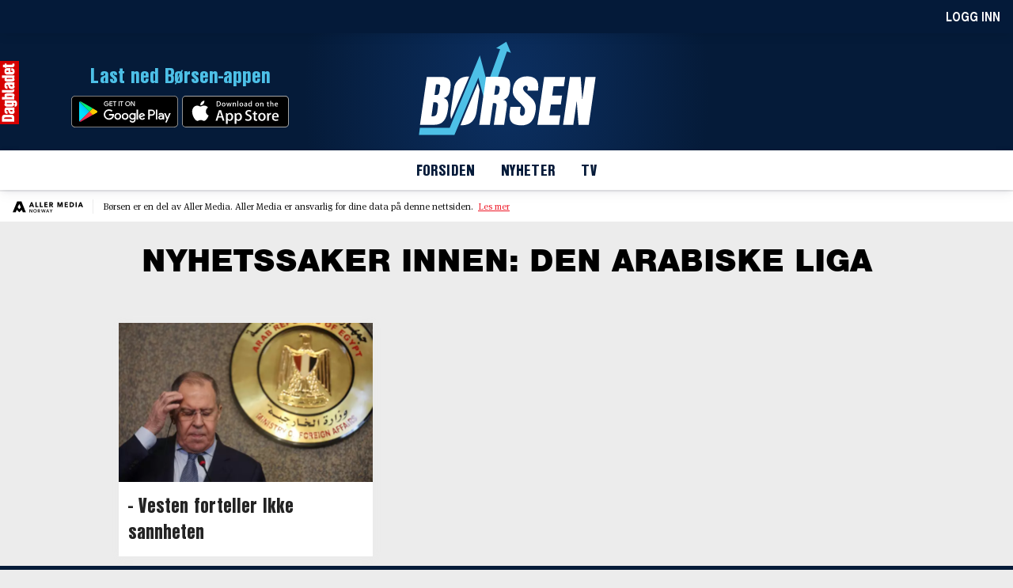

--- FILE ---
content_type: application/javascript
request_url: https://borsen.dagbladet.no/view-resources/baseview/public/common/build/baseview_dependencie_modules.js?v=15
body_size: 89203
content:
/*!
* Common client JS-dependencies
* (c) Labrador CMS AS
* Licence required for usage
* https://labradorcms.com
*/
var e={"./build/modules/client_modules.js":(e,t,i)=>{i.r(t),i.d(t,{Entry:()=>L,behaviours:()=>r});var a={d:(e,t)=>{for(var i in t)a.o(t,i)&&!a.o(e,i)&&Object.defineProperty(e,i,{enumerable:!0,get:t[i]})},o:(e,t)=>Object.prototype.hasOwnProperty.call(e,t),r:e=>{"undefined"!=typeof Symbol&&Symbol.toStringTag&&Object.defineProperty(e,Symbol.toStringTag,{value:"Module"}),Object.defineProperty(e,"__esModule",{value:!0})}},r={};a.r(r),a.d(r,{adnuntiusAd:()=>T,article:()=>_,googleAd:()=>M,image:()=>x,livefeed:()=>C,notice:()=>S,page_article:()=>m,page_front:()=>b});class s{static getSiteStyles(e,t=[]){const i=lab_api.v1.config.get(`site_styles.${e}`)||t;return Sys.logger.debug(`ViewSupport: Found ${Array.isArray(i)?i.length:0} stylesheet(s) for site "${e}".`),i}static getSiteStylesWithFallback(e,t=[]){const i=this.getSiteStyles(e,null);if(null===i){t.push(e);const i=lab_api.v1.config.get("lab_fallback_site",{site:e});if(i&&!t.includes(i))return this.getSiteStylesWithFallback(i,t)}return i||[]}static getSiteScripts(e,t,i){const a=this.filterScriptListByPageType(lab_api.v1.config.get(`site_scripts.${e}`)||[],t,i);return Sys.logger.debug(`ViewSupport: Found ${a.length} script-path(s) for site "${e}".`),a}static getSiteScriptsWithFallback(e,t,i,a=[]){let r=this.getSiteScripts(e,t,i);if(a.length&&(r=this.removeWithInheritFalse(r)),!r.length){a.push(e);const r=lab_api.v1.config.get("lab_fallback_site",{site:e});if(r&&!a.includes(r))return this.getSiteScriptsWithFallback(r,t,i,a).filter(e=>!1!==e.inherit)}return r}static getCommonScripts(e,t,i=!1){const a=this.filterScriptListByPageType(lab_api.v1.config.get("site_scripts_common")||[],e,t,i);return Sys.logger.debug(`ViewSupport: Found ${a.length} common ${i?"script-path(s)":"JS modules"}`),a}static filterScriptListByPageType(e,t,i,a=!1){return e.filter(e=>(!e.isModule&&!a||e.isModule&&a)&&(!e.pageType||e.pageType===t)&&(!i||i&&!e.skipEditor))}static removeWithInheritFalse(e){return Array.isArray(e)&&e.length>0?e.filter(e=>!1!==e.inherit):e}static getSiteFilesForContentboxes(e,t,i,a=[]){const r=[],s=lab_api.v1.model.query.getModelTypes();Sys.logger.debug(`ViewSupport sitefiles: Will register ${i}-file(s) for contentbox-types ${s.join(", ")}.`);for(const e of s){const t=lab_api.v1.config.get(`contentbox_settings.${e}.require.${i}`);if(Array.isArray(t))for(const s of t)r.includes(s)||a.includes(s)||(Sys.logger.debug(`ViewSupport sitefiles: Will include ${i}-file "${s}" for contentbox "${e}".`),r.push(s))}return Sys.logger.debug(`ViewSupport sitefiles: Finished registering ${i}-file(s). Found ${r.length} file(s).`),r}}class n{constructor(e){this.api=e,this.pageType=this.api.v1.model.root.getType()}get media(){return{getLogo:(e=this.api.v1.viewport.getName())=>{const t=this.api.v1.config.get("logo")||{},i=t.uploadedFileUrl?{src:t.uploadedFileUrl,href:t.default.href,type:"img",size:{width:t.logoWidth},title:t.default.title,isCustom:!0}:t[e]||t.default||null;return i&&("img"===i.type?i.is_img=!0:"svg"===i.type&&(i.is_svg=!0)),{current:i,sm:t.uploadedFileUrl?{src:t.uploadedFileUrl,href:t.default.href,size:{width:t.logoWidth},title:t.default.title,isCustom:!0}:t.standalone||t.mailmojo||null,mm:t.uploadedMailmojoFileUrl?{src:t.uploadedMailmojoFileUrl,href:t.default.href,size:{width:t.mailmojoLogoWidth},title:t.default.title,isCustom:!0}:t.mailmojo||t.standalone||null}}}}get menus(){return{get:({section:e,defaultSection:t}={},i)=>{const a={},r=Object.values(this.api.v1.config.get("menus")||{});if(r.length<1)return null;const s=i=>{i.forEach(i=>{i.selected=i.section===e||i.section===t,"target"in i||(i.target="_self"),"selector"in i||(i.selector=""),"children"in i||(i.children=[]),i.children.length>0&&(i.hasChildren=!0,s(i.children))})};return r.forEach(e=>{s(e.menuItems);const t=e.type||e.menuName;a[t]={items:e.menuItems,type:e.type,selector:e.selector||"",menuName:e.menuName||"",showMenuName:e.showMenuNameOnDesktop||e.showMenuNameOnMobile||!1,showMenuNameOnDesktop:e.showMenuNameOnDesktop||"",showMenuNameOnMobile:e.showMenuNameOnMobile||""}}),i?a[i]:a}}}get misc(){return{}}get resources(){const e={required:[],getProgressReader:()=>(e.required.push({url:"/view-resources/public/common/ReadProgress.js",requireDom:!1}),{active:!0,minElementCount:lab_api.v1.config.get("displayReadProgress.minElementCount")||25}),getSiteFiles(t,i,a,r,n){const o=s.getSiteScriptsWithFallback(a,r,n),l=s.getCommonScripts(r,n);return e.required.push(...o,...l),{js:s.getSiteFilesForContentboxes(t,i,"js",e.required.map(e=>e.url)),css:s.getSiteFilesForContentboxes(t,i,"css")}},getModules:(e,t,i,a,r)=>s.getCommonScripts(a,r,!0)},t={get:e=>{const i=(lab_api.v1.config.get("analytics.kilkaya")||[]).map(e=>{const t={...e};return t.id&&"string"==typeof t.id&&t.id.trim().endsWith(".js")&&(t.url=t.id),t});let a=this.api.v1.config.get("analytics.adnuntiusConnect");a&&"object"==typeof a&&!Array.isArray(a)&&Object.keys(a).length&&(a=new Array(a));const r={google:this.api.v1.config.get("analytics.google.tracking_id"),google_gtm:this.api.v1.config.get("analytics.google.gtm"),comscore:this.api.v1.config.get("analytics.comscore.comscore_id"),adnuntiusConnect:a,adnuntiusConnectCMP:this.api.v1.config.get("analytics.adnuntiusConnectCMP"),kilkaya:i,kilkayaSettings:this.api.v1.config.get("analytics.kilkayaSettings"),io:this.api.v1.config.get("analytics.io.tracking_id")},s=t.getDataLayer(e);return s.dataLayer&&(r.dataLayer=s.dataLayer),s.usesJWTCookieData&&(r.usesJWTCookieData=s.usesJWTCookieData),r},getDataLayer:e=>{const t=this.api.v1.config.get("analytics.google.dataLayer");let i=!1;if(t&&Array.isArray(t)&&t.length){t.forEach(t=>{let a=null;switch(t.source){case"fixed":a=(t.value||"").trim();break;case"config":a=this.api.v1.properties.get(t.value);break;case"jwtcookie":t.isJWTCookie=!0,a=t.value,i=!0;break;case"article_authors":a=`${(e.bylinesStringCommaSeparated||"").replace(/"/g,"")}`;break;case this.pageType.replace("page_",""):a=this.api.v1.model.query.getRootModel().get(t.value);break;default:Sys.logger.warn(`Unsupported dataLayer source: "${t.source}"`)}t.value=null===a?"":a.toString()});const a=t.map(e=>e.value.length>0).lastIndexOf(!0);t[a]&&(t[a].last=!0)}return{dataLayer:t,usesJWTCookieData:i}}};return{scripts:e,analytics:t}}get settings(){return{get:(e={})=>{const t=this.api.v1.config.get(`page_settings.${e.pageType}.social.display`)||{},i=this.api.v1.model.query.getRootModel().get("fields.show_social_bodytext_before"),a=this.api.v1.model.query.getRootModel().get("fields.show_social_bodytext_after"),r=this.api.v1.model.query.getRootModel().get("fields.show_social_header");null!==i&&(t.bodytext_before=!!i),null!==a&&(t.bodytext_after=!!a),null!==r&&(t.header=!!r);const s=this.api.v1.config.get(`page_settings.${e.pageType}.social.items`)||{},n=this.api.v1.config.get(`page_settings.${e.pageType}.showTags`),o=Object.keys(s).filter(e=>!!s[e].display).map(t=>({name:t,icon:s[t].icon||"",url:e.socialLinks[t]||"",shareText:this.api.v1.locale.get(`socialMedia.shareText.${t}`,{noRender:!0,fallbackValue:""}),isButton:s[t].isButton||!1}));return{page_type:e.pageType,social:{display:{bodytext_before:o.length>0&&!!t.bodytext_before,bodytext_after:o.length>0&&!!t.bodytext_after,header:o.length>0&&!!t.header},items:o},showTags:!1!==n}}}}}class o{static getStyleDefinitions(e){const t=e.v1.properties.get("site.alias"),i=e.v1.config.get("style_definitions",t),a=[];(i.rules||[]).forEach(e=>a.push(e)),(i.fontface||[]).forEach(e=>{const t=`.font-${(Array.isArray(e.family)?e.family[0]:e.family).replace(/ /g,"")}`;a.push(o.getFamilyDefinition(t,e.family));const i={light:{keys:["light","200","100","300"],used:!1},normal:{keys:["regular","normal","400","500"],used:!1},bold:{keys:["bold","600","700"],used:!1},black:{keys:["black","800","900"],used:!1}};e.variants.forEach(e=>{for(const r of Object.keys(i)){const s=i[r];s&&!s.used&&s.keys.indexOf(e)>-1&&(a.push(o.getWeightDefinition(t,e,r)),s.used=!0)}})});const r={fontface:i.fontface||[],parsedRules:o.CSSRuleParser(a)};return r.hasRules=!!r.parsedRules.length,r}static getFamilyDefinition(e,t){return{selector:e,declarations:[{key:"font-family",value:(Array.isArray(t)?`${t.map(e=>`"${e}"`).join(", ")}`:`"${t}"`)+" !important"}]}}static getWeightDefinition(e,t,i){let a=t;return"regular"===t&&(a="normal"),{selector:`${e}.font-weight-${i}`,declarations:[{key:"font-weight",value:`${a} !important`}]}}static CSSRuleParser(e){const t=[];return e.forEach(e=>{let i,a,r=`${e.selector} { `;e.declarations.forEach(e=>{"font-size-desktop"===e.key?"default"!==e.value&&(r+=`font-size: ${e.value.slice(0,-2)/16}rem; `):"font-size-mobile"===e.key?"default"!==e.value&&(i=`calc(0.262vw * ${e.value.slice(0,-2)})`):"line-height-desktop"===e.key?"default"!==e.value&&(r+=`line-height: ${e.value}; `):"line-height-mobile"===e.key?"default"!==e.value&&(a=e.value):"font-family"===e.key?e.value.includes("!important")?r+=`${e.key}: ${e.value}; `:r+=`${e.key}: "${e.value}"; `:"color"===e.key?"default"!==e.value&&(r+=`${e.key}: ${e.value};`):r+=`${e.key}: ${e.value}; `}),r+="}",(i||a)&&(r+=`@media (max-width: 767px) { .resp_fonts ${e.selector} {`,i&&(r+=`font-size: ${i}; `),a&&(r+=`line-height: ${a}; `),r+="} }"),t.push(r)}),t}static getInlineCSS(e,t){return[{key:"custom_properties",value:e.v1.config.get("css_build.custom_properties",{site:t})||""},{key:"background_colors",value:e.v1.config.get("css_build.background_colors",{site:t})||""},{key:"background_colors_opacity",value:e.v1.config.get("css_build.background_colors_opacity",{site:t})||""},{key:"border_colors",value:e.v1.config.get("css_build.border_colors",{site:t})||""},{key:"font_colors",value:e.v1.config.get("css_build.font_colors",{site:t})||""},{key:"image_gradient",value:e.v1.config.get("css_build.image_gradient",{site:t})||""}]}static getCssVariables(e){const t=e.v1.config.get("custom_css_variables")||{},i={no_viewport:[],desktop:[],mobile:[]};for(const e of Object.keys(t))for(const a of Object.keys(t[e]))i[a].push({key:e,value:(t[e][a]||{}).value});return i}}const l={sunday:{en:"sunday",sv:"söndag",dk:"søndag",no:"søndag",nl:"zondag",kl:"sapaat"},monday:{en:"monday",sv:"måndag",dk:"mandag",no:"mandag",nl:"maandag",kl:"ataasinngorneq"},tuesday:{en:"tuesday",sv:"tisdag",dk:"tirsdag",no:"tirsdag",nl:"dinsdag",kl:"marlunngorneq"},wednesday:{en:"wednesday",sv:"onsdag",dk:"onsdag",no:"onsdag",nl:"woensdag",kl:"pingasunngorneq"},thursday:{en:"thursday",sv:"torsdag",dk:"torsdag",no:"torsdag",nl:"donderdag",kl:"sisamanngorneq"},friday:{en:"friday",sv:"fredag",dk:"fredag",no:"fredag",nl:"vrijdag",kl:"tallimanngorneq"},saturday:{en:"saturday",sv:"lördag",dk:"lørdag",no:"lørdag",nl:"zaterdag",kl:"arfininngorneq"},january:{en:"January",sv:"januari",dk:"januar",no:"januar",nl:"januari",kl:"ukiortaarsiorneq"},february:{en:"February",sv:"februari",dk:"februar",no:"februar",nl:"februari",kl:"ukiortaami"},march:{en:"March",sv:"mars",dk:"marts",no:"mars",nl:"maart",kl:"marsi"},april:{en:"April",sv:"april",dk:"april",no:"april",nl:"april",kl:"apriili"},may:{en:"May",sv:"maj",dk:"maj",no:"mai",nl:"mei",kl:"maajii"},june:{en:"June",sv:"juni",dk:"juni",no:"juni",nl:"juni",kl:"juuni"},july:{en:"July",sv:"juli",dk:"juli",no:"juli",nl:"juli",kl:"juuli"},august:{en:"August",sv:"augusti",dk:"august",no:"august",nl:"augustus",kl:"aggusti"},september:{en:"September",sv:"september",dk:"september",no:"september",nl:"september",kl:"septembari"},october:{en:"October",sv:"oktober",dk:"oktober",no:"oktober",nl:"oktober",kl:"oktobari"},november:{en:"November",sv:"november",dk:"november",no:"november",nl:"november",kl:"novembari"},december:{en:"December",sv:"december",dk:"december",no:"desember",nl:"december",kl:"decembari"},ago:{en:"ago",sv:"sedan",dk:"siden",no:"siden",nl:"geleden",kl:"matuma siorna"},now:{en:"now",sv:"nu",dk:"nu",no:"nå",nl:"nu",kl:"maanna"},min:{en:"min"},minutes:{en:"minutes",sv:"minuter",dk:"minutter",no:"minutter",nl:"minuten",kl:"minutsi"},hour:{en:"hour",sv:"timme",dk:"time",no:"time",nl:"uur",kl:"akunnera"},hours:{en:"hours",sv:"timmar",dk:"timer",no:"timer",nl:"uren",kl:"akunnerit"},day:{en:"day",sv:"dag",dk:"dag",no:"dag",nl:"dag",kl:"ulloq"},days:{en:"days",sv:"dagar",dk:"dage",no:"dager",nl:"dagen",kl:"ullut"},monthdayyear:{en:"{{MMMM}} {{DD}}. {{YYYY}}",sv:"{{DD}}/{{MM}} {{YYYY}}",dk:"{{DD}}/{{MM}} {{YYYY}}",no:"{{DD}}/{{MM}} {{YYYY}}",nl:"{{DD}}/{{MM}} {{YYYY}}"},hourminute:{en:"{{HH}}:{{mm}}"}};class d{constructor(e="en",t="en"){this.fallbackLanguage=t,this.language=e||t,this.words=l,this.timezone=this.getTimezone()}getTimezone(){const e=lab_api.v1.config.get("timezone");return void 0===e||Number.isNaN(e)||Number.isNaN(parseFloat(e))?1:parseInt(e,10)}str(e){let{language:t}=this;return e in this.words?(t in this.words[e]||(t=this.fallbackLanguage),t in this.words[e]?this.words[e][t]:null):null}format(e,t){return Mustache.render(t,{YYYY:()=>e.getFullYear(),YY:()=>`${e.getFullYear()}`.slice(-2),MM:()=>(e.getMonth()<9?"0":"")+(e.getMonth()+1),M:()=>e.getMonth()+1,D:()=>e.getDate(),DD:()=>(e.getDate()<10?"0":"")+e.getDate(),H:()=>e.getHours(),HH:()=>(e.getHours()<10?"0":"")+e.getHours(),m:()=>e.getMinutes(),mm:()=>(e.getMinutes()<10?"0":"")+e.getMinutes(),s:()=>e.getSeconds(),ss:()=>(e.getSeconds()<10?"0":"")+e.getSeconds(),dddd:()=>this.weekday(e,!1),ddd:()=>this.weekday(e,!1,3),MMMM:()=>this.monthName(e,!1),MMM:()=>this.monthName(e,!1,3),W:()=>this.weekNumber(e,!0,!0),WW:()=>this.weekNumber(e,!0,!1)})}utcFormat(e,t){const i=this.correctDate(e);return Mustache.render(t,{YYYY:()=>i.getUTCFullYear(),YY:()=>`${i.getUTCFullYear()}`.slice(-2),MM:()=>(i.getUTCMonth()<9?"0":"")+(i.getUTCMonth()+1),M:()=>i.getUTCMonth()+1,D:()=>i.getUTCDate(),DD:()=>(i.getUTCDate()<10?"0":"")+i.getUTCDate(),H:()=>i.getUTCHours(),HH:()=>(i.getUTCHours()<10?"0":"")+i.getUTCHours(),h:()=>this.twelveHourClock(i),hh:()=>this.twelveHourClock(i,!0),m:()=>i.getUTCMinutes(),mm:()=>(i.getUTCMinutes()<10?"0":"")+i.getUTCMinutes(),s:()=>i.getUTCSeconds(),ss:()=>(i.getUTCSeconds()<10?"0":"")+i.getUTCSeconds(),a:()=>i.getUTCHours()<12?"a.m.":"p.m.",A:()=>i.getUTCHours()<12?"A.M.":"P.M.",dddd:()=>this.weekday(i,!0),ddd:()=>this.weekday(i,!0,3),MMMM:()=>this.monthName(i,!0),MMM:()=>this.monthName(i,!0,3),W:()=>this.weekNumber(i,!0,!0),WW:()=>this.weekNumber(i,!0,!1)})}formattedDate(e,t,i=!0,a=!0){let r=t||"";return r=r.replace("Y",e.getFullYear()),r=r.replace("m",(i&&e.getMonth()<9?"0":"")+(e.getMonth()+1)),r=r.replace("d",(i&&e.getDate()<10?"0":"")+e.getDate()),r=r.replace("H",(a&&e.getHours()<10?"0":"")+e.getHours()),r=r.replace("i",(a&&e.getMinutes()<10?"0":"")+e.getMinutes()),r=r.replace("s",e.getSeconds()),r=r.replace("l",this.weekday(e,!1)),r=r.replace("D",this.weekday(e,!1,3)),r=r.replace("F",this.monthName(e,!1)),r=r.replace("M",this.monthName(e,!1,3)),r}formattedUtcDate(e,t,i=!0,a=!0){const r=this.correctDate(e);let s=t||"";return s=s.replace("Y",r.getUTCFullYear()),s=s.replace("m",(i&&r.getUTCMonth()<9?"0":"")+(r.getUTCMonth()+1)),s=s.replace("d",(i&&r.getUTCDate()<10?"0":"")+r.getUTCDate()),s=s.replace("H",(a&&r.getUTCHours()<10?"0":"")+r.getUTCHours()),s=s.replace("i",(a&&r.getUTCMinutes()<10?"0":"")+r.getUTCMinutes()),s=s.replace("s",r.getUTCSeconds()),s=s.replace("l",this.weekday(r,!0)),s=s.replace("D",this.weekday(r,!0,3)),s=s.replace("F",this.monthName(r,!0)),s=s.replace("M",this.monthName(r,!0,3)),s}correctDate(e){return this.manipulateTime(e,this.isSummerTime(e)?this.timezone+1:this.timezone)}utcDate(e){return this.unmanipulateTime(e,this.isSummerTime(e)?this.timezone+1:this.timezone)}timestampToDate(e){return new Date(1e3*e)}toTimestamp(e){return Math.round(e.getTime()/1e3)}parseDate(e){const t=e.substr(0,4),i=e.substr(4,2)-1,a=e.substr(6,2),r=new Date(t,i,a),s=r.getFullYear()==t,n=r.getMonth()==i,o=r.getDate()==a;return s&&n&&o?r:"invalid date"}weekday(e,t=!1,i=9){return([this.str("sunday"),this.str("monday"),this.str("tuesday"),this.str("wednesday"),this.str("thursday"),this.str("friday"),this.str("saturday")][t?e.getUTCDay():e.getDay()]||"").substr(0,i)}monthName(e,t=!1,i=10){return([this.str("january"),this.str("february"),this.str("march"),this.str("april"),this.str("may"),this.str("june"),this.str("july"),this.str("august"),this.str("september"),this.str("october"),this.str("november"),this.str("december")][t?e.getUTCMonth():e.getMonth()]||"").substr(0,i)}weekNumber(e,t=!1,i=!0){const a=new Date(e.valueOf()),r=((t?e.getUTCDay():e.getDay())+6)%7;a.setDate(a.getDate()-r+3);const s=a.valueOf();a.setMonth(0,1),4!==a.getDay()&&a.setMonth(0,1+(4-a.getDay()+7)%7);const n=1+Math.ceil((s-a)/6048e5);return(!i&&n<10?"0":"")+n}timestampToNiceDate(e,t=!1){const i={ago:t?"":this.str("ago"),now:this.str("now"),minute:t?this.str("min"):this.str("minutes"),minutes:t?this.str("min"):this.str("minutes"),hour:this.str("hour"),hours:this.str("hours"),day:this.str("day"),days:this.str("days")},a=(new Date).getTime(),r=new Date(1e3*e).getTime()-0,s=parseInt((a-r)/1e3/60,10);return s<60?s<1?i.now:1==s?`1 ${i.minute} ${i.ago}`:`${s} ${i.minutes} ${i.ago}`:s<1440?1==parseInt(s/60,10)?`1 ${i.hour} ${i.ago}`:`${parseInt(s/60,10)} ${i.hours} ${i.ago}`:parseInt(s/1440,10)<30?1==parseInt(s/1440,10)?`1 ${i.day} ${i.ago}`:`${parseInt(s/1440,10)} ${i.days} ${i.ago}`:this.format(this.timestampToDate(e),this.str("monthdayyear"))}isSummerTime(e){function t(e,t){const i=new Date,a=new Date(Date.UTC(t||i.getFullYear(),e+1,0)),r=a.getDay();return new Date(Date.UTC(a.getFullYear(),a.getMonth(),a.getDate()-r))}const i=e||new Date,a=t(2,i.getFullYear());a.setHours(1);const r=t(9,i.getFullYear());return a.setHours(1),i.getTime()>=a.getTime()&&i.getTime()<r.getTime()}manipulateTime(e,t){return new Date(e.getTime()+60*t*60*1e3)}unmanipulateTime(e,t){return new Date(e.getTime()-60*t*60*1e3)}twelveHourClock(e,t=!1){const i=e.getUTCHours();let a;return 0===i||12===i?a=12:(a=i<12?i:i-12,t&&a<10&&(a=`0${a}`)),a}}class c{static getAdnuntiusSettings(e,t,i,a,r,s=!1,n=!1){const o=(e.v1.config.get("contentbox_settings.adnuntiusAd.bidding")||{}).enabled||!1;function l(e,t){let i="";return o&&e.prebidConfig&&(i=JSON.parse(e.prebidConfig),Array.isArray(i)&&([i]=i),i=JSON.stringify(i)),{...e,prebidConfig:i,metadata:t.metadata||[]}}const c=e.v1.config.get("contentbox_settings.adnuntiusAd.formats")||[],p=e.v1.config.getView(`insertDynamic.${e.v1.model.root.getType().replace("page_","")}.${i.getViewport()}`,r.alias)||[],g=e.v1.model.query.getChildrenOfType(t,"adnuntiusAd",!0,!0),u=[];for(const e of p){const[t]=c.filter(t=>e.content_data.fields.format===t.format);t&&(!1===e.placement.key.includes("skyscraper_")&&"topbanner"!==e.placement.key||e.placement.key.includes("skyscraper_")&&!s||"topbanner"===e.placement.key&&!n)&&u.push(l(t,e))}for(const e of g){const[t]=c.filter(t=>e.get("fields.format")===t.format);t&&u.push(l(t,e))}const h=(new d).utcFormat(new Date,"&tag=week_{{ W }}_{{ YYYY }}");return{enabled:c.length>0,lazyload:e.v1.config.get("contentbox_settings.adnuntiusAd.lazyload")||!1,adUnits:u,spacingTop:e.v1.config.get("contentbox_settings.adnuntiusAd.spacingTop")||120,fetchMarginPercent:a.fetchMarginPercent||150,renderMarginPercent:a.renderMarginPercent||150,bidding:{enabled:o},hideOnTabletWidth:a.hideOnTabletWidth||1316,refreshdelay:e.v1.config.get("contentbox_settings.adnuntiusAd.refreshdelay")||5,refreshcount:e.v1.config.get("contentbox_settings.adnuntiusAd.refreshcount")||1,connectLoading:e.v1.config.get("contentbox_settings.adnuntiusAd.connectLoading")||!1,contkitEnabled:e.v1.config.get("contentbox_settings.adnuntiusAd.contkitEnabled")||!1,newsletter:{targeting:h}}}static getGoogleSettings(e,t,i,a,r,s=!1,n=!1){function o(e,t){const{sizes:i=[],fluid:a=!1}=e,r=i.map(e=>`[${e.width},${e.height}]`);return a&&r.push('"fluid"'),{...e,sizesString:`[${r.join(", ")}]`,metadata:t.metadata||[]}}const l=e.v1.config.get("contentbox_settings.googleAd.formats")||[],d=e.v1.config.get("contentbox_settings.googleAd.anchor")||{enabled:!1,code:"",type:"TOP_ANCHOR"},c=e.v1.config.getView(`insertDynamic.${e.v1.model.root.getType().replace("page_","")}.${i.getViewport()}`,r.alias)||[],p=e.v1.model.query.getChildrenOfType(t,"googleAd",!0,!0),g=[];for(const e of c){const[t]=l.filter(t=>e.content_data.fields.format===t.format);t&&(!1===e.placement.key.includes("skyscraper_")&&"topbanner"!==e.placement.key||e.placement.key.includes("skyscraper_")&&!s||"topbanner"===e.placement.key&&!n)&&g.push(o(t,e))}for(const e of p){const[t]=l.filter(t=>e.get("fields.format")===t.format);t&&g.push(o(t,e))}return{enabled:l.length>0,lazyload:a.lazyload||!1,spacingTop:e.v1.config.get("contentbox_settings.googleAd.spacingTop")||120,fetchMarginPercent:a.fetchMarginPercent||150,renderMarginPercent:a.renderMarginPercent||150,adUnits:g,anchor:d,dfpid:a.dfpid||!1,debugmode:a.debugmode||!1,disableInitialLoad:a.disableInitialLoad||!1,bidding:a.bidding,hideOnTabletWidth:a.hideOnTabletWidth||1316}}}class p{constructor({pageType:e="",canonical:t="",isTagpage:i=!1,isTagpageWithFrontpage:a=!1,tagpagePath:r="/tag/",publishedUrl:s=""}={}){this.settings={pageType:e,canonical:t,isTagpage:i,isTagpageWithFrontpage:a,tagpagePath:r,publishedUrl:s},this.cache={seoData:null},this.imageServer=lab_api.v1.properties.get("image_server")}getStructuredData(e){return e.get("fields.jsonld_json")?e.get("fields.custom_jsonld"):"front"===this.settings.pageType?this.generateFrontData(e):"article"===this.settings.pageType||"notice"===this.settings.pageType?this.generateArticleData(e):null}generateSiteData(e){return{"@context":"http://schema.org","@type":"WebSite",name:lab_api.v1.properties.get("site.display_name"),url:lab_api.v1.properties.get("site.domain")||""}}generateFrontData(e){const t=this.getSEOData(e);return{"@context":"https://schema.org","@type":"WebPage",name:t.title,description:t.description}}generateArticleData(e){const t=this.getSEOData(e),i={"@context":"https://schema.org","@type":"NewsArticle",headline:t.title||e.get("fields.title"),description:t.description,mainEntityOfPage:{"@id":this.settings.publishedUrl},availableLanguage:[{"@type":"Language",alternateName:t.language}],image:lab_api.v1.model.query.getChildrenOfType(e,"image",!0).map(e=>{const t=e.get("fields.imageurl")||`${this.imageServer}/?imageId=${e.get("instance_of")}`;return t.endsWith("width=")?`${t}1200`:`${t}&width=1200`}),keywords:(e.get("tags")||[]).join(", "),author:lab_api.v1.model.query.getChildrenOfType(e,"byline",!0).map(e=>{let t=e.get("fields.firstname");"Byline first name"===t&&(t="");let i=e.get("fields.lastname");"Byline last name"===i&&(i="");const a={"@type":"Person",name:`${t} ${i}`},r=e.get("fields.public_url");r&&(a.url=r);const s=(e.children||[]).filter(e=>"image"===e.type)[0];s&&(a.image={"@type":"ImageObject",url:`${s.get("fields.imageurl")}&width=250`});const n=e.get("fields.public_email");return n&&(a.email=n),a}),publisher:{"@type":"Organization",name:lab_api.v1.properties.get("site.display_name"),logo:{"@type":"ImageObject",url:lab_api.v1.config.get("logo.default.src")}}};return e.get("fields.published")&&(i.datePublished=new Date(1e3*parseInt(e.get("fields.published"),10)).toISOString()),e.get("fields.modified")&&(i.dateModified=new Date(1e3*parseInt(e.get("fields.modified"),10)).toISOString()),"1"===e.get("fields.paywall")&&(i.isAccessibleForFree=!0,i.hasPart={"@type":"WebPageElement",isAccessibleForFree:!1,cssSelector:".teaserContent"}),i}getSEOData(e){if(this.cache.seoData)return this.cache.seoData;let t,i,a;if("article"===this.settings.pageType||"notice"===this.settings.pageType)i=lab_api.v1.util.string.sanitizeString(e.get("fields.seotitle")||e.get("fields.title")||""),a=lab_api.v1.util.string.sanitizeString(e.get("fields.seodescription")||e.get("fields.subtitle")||""),t=e.get("fields.seolanguage")||lab_api.v1.config.get("contentLanguage");else{if(this.settings.isTagpage&&!this.settings.isTagpageWithFrontpage){const e=this.settings.tagpagePath.replace(/\//g,""),t=(this.settings.canonical.split(this.settings.tagpagePath)[1]||"").split("/").filter(e=>!!e),a={tag:t[t.length-1],tags:t,tagPath:e};i=lab_api.v1.locale.get("tags.title_text",{data:a})}else i=lab_api.v1.util.string.sanitizeString(e.get("fields.seotitle")||e.get("fields.name")||"");a=lab_api.v1.util.string.sanitizeString(e.get("fields.seodescription")||"")}return this.cache.seoData={title:i.charAt(0).toUpperCase()+i.slice(1),description:a,language:t},this.cache.seoData}}class g{static prepareForTemplate(e,t,i){const a={meta:{head_top:[],head_bottom:[]},script:{head_top:[],head_bottom:[],body_top:[],body_bottom:[]},style:{head_top:[],head_bottom:[]},link:{head_top:[],head_bottom:[]}},r=e.filter(e=>!(e.pageType&&e.pageType!==t||e.skipEditor&&i));for(const e of Object.keys(a))for(const t of Object.keys(a[e]))a.meta[t]=r.filter(e=>"meta"===e.tag).filter(e=>e.placement===t).map(e=>this.createCustomTag(e)),a.script[t]=r.filter(e=>"script"===e.tag).filter(e=>e.placement===t).map(e=>this.createCustomTag(e)),a.style[t]=r.filter(e=>"style"===e.tag).filter(e=>e.placement===t).map(e=>this.createCustomTag(e)),a.link[t]=r.filter(e=>"link"===e.tag).filter(e=>e.placement===t).map(e=>this.createCustomTag(e));return console.log(a),a}static createCustomTag(e){switch(e.tag){case"link":return this.createLinkTag(e);case"script":return this.createScriptTag(e);case"style":return this.createStyleTag(e);default:return this.createMetaTag(e)}}static fetchDynamicAttribute(e){return lab_api.v1.view.render({model:lab_api.v1.model.query.getRootModel(),template:e})||null}static parseAttributes(e){return e.filter(e=>!!e.key).map(e=>e.value?`${e.key}="${e.value.match(/\{\{.*\}\}/g)?this.fetchDynamicAttribute(e.value):e.value}"`:e.key).join(" ")}static parseVariables(e){return e.replace(/\{\{\{?.*?\}\}\}?/g,this.fetchDynamicAttribute)}static createLinkTag(e){return`<link ${this.parseAttributes(e.attributes)}>`}static createScriptTag(e){return`<script ${this.parseAttributes(e.attributes)}>${e.value?this.parseVariables(e.value):""}<\/script>`}static createMetaTag(e){return`<meta ${this.parseAttributes(e.attributes)}>`}static createStyleTag(e){return`<style ${this.parseAttributes(e.attributes)}>${e.value?this.parseVariables(e.value):""}</style>`}}class u{static buildConfig(e){return{viewConfig:{config:{customer:{paywall:{label:lab_api.v1.config.get("paywall.label")||{}},image:{defaultAspectRatio:lab_api.v1.config.get("image.defaultAspectRatio")||void 0}}}}}}}class h{constructor(e,t){this.api=e,this.page=t}escapeForJavaScript(e){return e?e.replace(/'/g,"\\'").replace(/"/g,'\\"').replace(/\n/g,"\\n").replace(/\u2028/g,"\\u2028").replace(/\u2029/g,"\\u2029"):""}set(e,t){const i=this.export(e,t),a=t.get("type").replace("page_",""),r=this.api.v1.app.mode.isEditor();for(const t of Object.keys(i))e.setFiltered(t,i[t]);e.setFiltered("customTags",g.prepareForTemplate(this.api.v1.config.get("customTags")||[],a,r))}export(e,t){const i={},a=new Date,r=t.get("type").replace("page_",""),n=t.get("id"),l=this.api.v1.site.getSite().domain||this.api.v1.properties.get("customer_front_url"),d=l+t.get("fields.published_url"),g=encodeURIComponent(d),h=this.api.v1.properties.get("image_server"),f=this.api.v1.app.mode.isEditor(),m=this.getCanonicalUrl(e,r,n,l),b=this.api.v1.config.get("tagPagePath")||"/tag/",y="front"===r&&(d.endsWith(b.slice(0,-1))||d.indexOf(b)>-1),v=y&&!d.endsWith(b.slice(0,-1));i.customer_front_url=l,i.isEditMode=f,i.url=d,i.urlEncoded=g,i.specificUrl=m,i.image_server=h,i.pageType=r,i.pageId=n,i.is_article="article"===r,i.is_notice="notice"===r,i.is_front="front"===r,i.is_gallery="gallery"===r,i.is_infiniteArticle="infinitescroll"===t.get("fields.page_template_alias"),i.section=t.get("primaryTags.section")||t.get("fields.defaultsection"),i.device=this.api.v1.viewport.getName(),i.cmsVersion=this.api.v1.properties.get("app.version"),i.front_api_url=this.api.v1.properties.get("front_api_url"),i.xUaDevice=this.api.v1.properties.get("xUaDevice"),i.favicons=this.api.v1.config.get("favicons"),i.faviconList=this.api.v1.config.get("faviconList"),i.skipDefaultFont=this.api.v1.config.get("skipDefaultFont"),i.isDebug=this.api.v1.util.request.hasQueryParam("debug"),i.staticUrl=this.getStaticUrl(e,r,n,l),i.customMetatags=this.getCustomMetatags(),i.footerSettings=this.api.v1.config.get("page_settings.footer"),i.rssDescriptionPrefix=this.api.v1.config.get("viewports.rss.descriptionPrefix"),i.is_tagpage=y,i.contentLanguage=lab_api.v1.config.get("contentLanguage");const w=this.page.media.getLogo(t.getViewport());i.logo=w.current,i.logo_sm=w.sm,i.logo_mm=w.mm,i.misc=this.api.v1.config.get("misc");const _={active:!1,lang:this.api.v1.config.get("google_translate")};_.lang&&Array.isArray(_.lang)&&_.lang.length&&(_.active=!0),i.google_translate=_;const k=new p({pageType:r,canonical:m,isTagpage:y,isTagpageWithFrontpage:v,tagpagePath:b,publishedUrl:d}),x=k.generateSiteData(e),P=k.getStructuredData(e);i.jsonld=JSON.stringify([x,P]);const S=k.getSEOData(e);if(i.seotitle=this.escapeForJavaScript(S.title||""),i.seodescription=this.escapeForJavaScript(S.description||""),i.seolanguage=S.language,"article"===r||"notice"===r){const t=e.get("fields.sometitle")||e.get("fields.teaserTitle")||e.get("fields.title");t&&(i.sometitle=this.escapeForJavaScript(this.api.v1.util.string.stripTags(t)));const a=e.get("fields.teaserTitle")||e.get("fields.title")||"";a&&(i.kilkayaTitle=this.api.v1.util.string.stripTags(a));const r=e.get("fields.teaserKicker")||e.get("fields.kicker")||"";r&&(i.kilkayaKicker=this.api.v1.util.string.stripTags(r));const s=e.get("fields.somedescription")||e.get("fields.teaserSubtitle")||e.get("fields.subtitle");if(s&&s.length>0)i.somedescription=this.escapeForJavaScript(this.api.v1.util.string.stripTags(s));else{let t=e.get("fields.bodytext")||"";t=this.api.v1.util.string.stripTags(t),i.somedescription=this.escapeForJavaScript(`${t.substring(0,100)} ...`)}}else if("front"===r){const t=e.get("fields.someimage");null!=t&&""!==t&&(i.someimage=`${h}/${t}.webp?width=1200&height=630`),i.sometitle=this.escapeForJavaScript(e.get("fields.sometitle")||e.get("fields.name")||""),i.somedescription=this.escapeForJavaScript(e.get("fields.somedescription")||"")}if(this.isAuthorPage(e.get("fields.hostpath"))){const t=e.get("fields.author_json");if(t){const e=[t.fields.firstname||"",t.fields.lastname||""].filter(Boolean).join(" "),a=this.api.v1.properties.get("site.display_name")||"";e&&(i.sometitle=`${e} - ${a}`,i.seotitle=`${e} - ${a}`)}}if(i.social={facebook:`https://www.facebook.com/sharer.php?u=${g}`,twitter:`https://twitter.com/intent/tweet?url=${g}`,mail:`mailto:?subject=${encodeURIComponent(this.api.v1.util.string.stripTags(t.get("fields.title")))}&body=${encodeURIComponent(this.api.v1.util.string.stripTags(t.get("fields.subtitle")))}%0D${g}`,linkedin:`https://www.linkedin.com/sharing/share-offsite/?url=${g}`,threads:`https://threads.net/intent/post?text=${g}`,copyLink:`navigator.clipboard.writeText("${d}");`,glimta:`https://glimta.com/unlock?link=${g}`,talandeWebb:"ReachDeck.panel.toggleBar();",bluesky:`https://bsky.app/intent/compose?text=${encodeURIComponent(`${i.sometitle}\n`)}${g}`,reddit:`https://www.reddit.com/submit?url=${g}&title=${encodeURIComponent(i.sometitle)}`,whatsapp:`https://api.whatsapp.com/send?text=${encodeURIComponent(`${i.sometitle}\n${d}`)}`},"article"===r){const t=this.api.v1.config.get("page_settings.article.ignoredTags")||[],a=this.api.v1.config.get("page_settings.article.ignoredTagPrefix")||[],r=(e.get("tags")||[]).filter(e=>!t.includes(e)).filter(e=>{for(const t of a)if(e.startsWith(t))return!1;return!0});i.tagsString=r.toString();let s="";r.forEach((e,t)=>{s+=`"${e.replace('"',"'")}"`,t<r.length-1&&(s+=", ")}),i.tagsStringCommaSeparated=s;const n=this.api.v1.model.query.getChildrenOfType(e,"byline",!0);if(n){const e=n.map(e=>`"${e.get("fields.firstname")} ${e.get("fields.lastname")}"`).join(", ");i.bylinesStringCommaSeparated=e}}"article"===r&&(e.get("fields.published")&&(i.published=new Date(1e3*parseInt(e.get("fields.published"),10)).toISOString(),i.publishedTimestamp=e.get("fields.published")),e.get("fields.hidefromfp_time")&&(i.hidefromfp_time=new Date(1e3*parseInt(e.get("fields.hidefromfp_time"),10)).toISOString())),i.site=this.api.v1.site.getSite(),i.siteJSON=JSON.stringify(i.site),i["site.domain_no_protocol"]=i.site.domain.split("://").pop(),i.siteAlias=i.site.alias,i.fullUrl=i.site.domain,i[`site_is_${i.siteAlias}`]=!0;const C=this.page.resources;if(!f&&i.is_article&&this.api.v1.config.get("displayReadProgress.active")&&t.get("fields.displayReadProgress")&&(i.readProgress=C.scripts.getProgressReader()),i.siteStylesheetList=s.getSiteStylesWithFallback(i.siteAlias),Sys.logger.debug(`ViewSupport: Will include ${i.siteStylesheetList.length} configured stylesheet(s): "${i.siteStylesheetList.join(", ")}".`),i.siteFiles=C.scripts.getSiteFiles(e,t,i.siteAlias,r,f),i.modules=C.scripts.getModules(e,t,i.siteAlias,r,f),!f){i.analytics=C.analytics.get(i),i.widgets={strossle:this.api.v1.config.get("widgets.strossle.strossle_id")},i.consent={cookieconsent:this.api.v1.config.get("consent.cookieconsent.show"),cookieconsent_culture:this.api.v1.config.get("consent.cookieconsent.culture")||"NB"},this.api.v1.config.get("cookieConsent.enabled")&&C.scripts.required.push({url:"/view-resources/public/common/cookieConsent.js",requireDom:!1}),"desktop"===this.api.v1.viewport.getName()&&t.get("fields.style_slidein")&&(i.style_slidein=!0,C.scripts.required.push({url:"/view-resources/public/common/SlideIn/SlideIn.js",requireDom:!1}));const a=this.api.v1.config.get("adEnvironment")||{},r="1"===t.get("fields.hideAds"),s="1"===t.get("fields.hideSkyscraperAds")||!1,n="1"===t.get("fields.hideTopBannerAd")||!1;if(!r&&a&&"adnuntius"===a.name)try{i.adnuntius=c.getAdnuntiusSettings(this.api,e,t,a,i.site,s,n)}catch(e){Sys.logger.warn(`[PageData] Failed to prepare Adnuntius ads: ${e.toString()}`)}if(!r&&a&&"google"===a.name)try{i.googleAds=c.getGoogleSettings(this.api,e,t,a,i.site,s,n)}catch(e){Sys.logger.warn(`[PageData] Failed to prepare Google ads: ${e.toString()}`)}i.adEnvironment={...a},i.adEnvironment[`is_${a.name}`]=!0;const o="google"===a.name&&a.bidding&&a.bidding.provider&&a.bidding.provider.name?a.bidding.provider.name:"none";i.adEnvironment[`is_provider_${o}`]=!0}if(this.api.v1.util.request.hasQueryParam("fontpreview")&&(i.fontpreview=this.api.v1.util.request.getQueryParam("fontpreview"),i.analytics=null),i.page_settings=this.page.settings.get({pageType:"notice"===r||"gallery"===r?"article":r,socialLinks:i.social}),"article"===r){const a=this.api.v1.config.get("comments_provider.hideCommentsIfPaywall")||!1,s=this.api.v1.properties.get("paywall")||{},o=lab_api.v1.app.mode.isFront()&&s.active&&!s.hasAccess&&a,l=!1===f&&!1===o;if(t.get("fields.showcomments")&&!o){if(this.api.v1.config.get("comments_provider.facebook")){const e=this.api.v1.config.get("comments_provider.facebook.app_id");e&&(i.facebook={display:l,displayPlaceholder:f,appId:e,pageId:n,url:i.fullUrl+("article"===r?`/a/${n}`:"")},i.displayComments=!0)}if(this.api.v1.config.get("comments_provider.disqus")){const e=this.api.v1.config.get("comments_provider.disqus.enable"),t=this.api.v1.config.get("comments_provider.disqus.script");e&&(i.disqus={display:l,displayPlaceholder:f,canonical:m,pageId:n,script:t},i.displayComments=!0)}const t=this.api.v1.config.get("comments_provider.commento");t&&t.enable&&(i.commento={display:l,displayPlaceholder:f,canonical:m,usePageId:t.usePageId,pageId:n,script:t.script,cssOverride:t.cssOverride,descriptionText:t.descriptionText},i.displayComments=!0);const a=lab_api.v1.config.get("comments_provider.hyvor");if(a&&a.websiteId){const t=e.get("fields.published")||0;i.hyvor={display:l,displayPlaceholder:f,websiteId:a.websiteId,pageId:t>1646908200&&n},a.hidePageIdBeforeDate&&t<a.hidePageIdBeforeDate&&(i.hyvor.pageId=""),i.displayComments=!0}const s=lab_api.v1.config.get("comments_provider.ifragasatt");s&&(i.ifragasatt={display:l,displayPlaceholder:f,customerId:s.customer_id,articleId:`article${n}`},i.displayComments=!0)}}i.menus=this.page.menus.get({defaultSection:t.get("fields.defaultsection"),section:t.get("primaryTags.section")}),i.style_definitions=o.getStyleDefinitions(this.api),i.css_build=o.getInlineCSS(this.api),i.css_variables=o.getCssVariables(this.api),i.contact=this.api.v1.config.get("contact");const T=!!t.get("fields.norobots"),M=t.get("fields.hidefromfp_time"),$=Math.round(a.getTime()/1e3);if(i.norobots=T||M&&M<=$||!1,"article"===r&&this.api.v1.config.get("embeddable.active")&&(i.embeddable={active:!0,display:!!t.get("fields.displayEmbedButton")&&"embed"!==i.device,aboveBodytext:!!t.get("fields.displayEmbedButtonAboveBodytext")&&"embed"!==i.device,isFullContent:this.api.v1.util.request.getQueryString().indexOf("lab_content=full")>-1,hasParallax:this.api.v1.model.query.hasChildOfType(e,"parallax",!0)}),Sys.logger.debug(`ViewSupport: Will include ${C.scripts.required.length} configured script(s): "${C.scripts.required.map(e=>e.url).join(", ")}".`),C.scripts.required.forEach(e=>{if(!e.placeholderKey&&e.requireDom&&(e.placeholderKey="requireDom"),e.placeholderKey){const{placeholderKey:t}=e;e.placeholderKey={},e.placeholderKey[t]=!0}}),i.siteScriptList=C.scripts.required,i.paywall=this.getPaywallInfo(e,f),i.simplestreamEnabled=lab_api.v1.config.get("contentbox_settings.simplestream")||!1,"mailmojo"===i.device&&this.setDefaultMailmojoData(e,t),"article"===r){const t=lab_api.v1.config.get("page_settings.article.ageWarnings");if(Array.isArray(t)){const i=e.get("fields.published");if(i){const a=this.getAgeWarningItem(i,t);a&&e.setFiltered("ageWarning",a)}}}i.featureFlags={responsive_mobile_fonts:!lab_api.v1.util.featureFlags.enabled("Disable responsive mobile fonts",r)},i.clientSideConfig=JSON.stringify(u.buildConfig(this.api));const F=e.get("fields.hostpath");return i.shouldRenderCanonical=!("labrador/http-404"===F||"labrador/http-410"===F),i}getAgeWarningItem(e,t){const i=Object.values(t).filter(e=>!!e.years&&!!e.label).sort((e,t)=>t.years-e.years),a=new Date(1e3*e),r=Date.now()-a,s=new Date(r),n=Math.abs(s.getUTCFullYear()-1970);for(const e of i)if(n>=e.years)return e;return null}setDefaultMailmojoData(e,t){const i=lab_api.v1.config.get("lang")||"no";e.setFiltered("lang",i)}getCanonicalUrl(e,t,i,a,r){const s=e.get("fields.lab_canonical");if(s)return s;if("front"===t){const t=e.get("fields.hostpath");return"index"===t?`${a}/`:this.isAuthorPage(t)?`${a}/${this.getAuthorPageCanonical(e)}`:`${a}/${t}`}return`${a+e.get("fields.published_url")}`}getStaticUrl(e,t,i,a){if("front"===t){const t=lab_api.v1.util.request.getHeader("X-Labrador-404-Referer");if(t)return`${a}${t}`;const i=e.get("fields.hostpath");return i?`${a}/${"index"===i?"":i}`:`${a+e.get("fields.published_url")}`}return`${lab_api.v1.properties.get("site").domain}/a/${i}`}getCustomMetatags(){const e=lab_api.v1.config.get("customMetatags")||[],t=lab_api.v1.config.get("customMetatagsKeyVal")||[],i=[];for(const t of e){const e=Object.keys(t).map(e=>({key:e,value:t[e]}));i.push(e)}for(const e of t)e.length&&i.push(e);return i}getPaywallInfo(e,t){const i=lab_api.v1.properties.get("paywall"),a=!t&&"1"===e.get("fields.paywall"),r=lab_api.v1.config.get("paywall.provider",{site:lab_api.v1.site.getSite().alias})||"internal",s=(!t&&e.get("fields.paywallSalesImage"),!t&&a&&i.hasAccess&&"1"===e.get("fields.paywallShareable"));let n;if("1"===e.get("fields.paywallShareable")){n=lab_api.v1.config.getConfig("pages.localisation.data.items.paywall.items.shareableArticle.items")||{};for(const e of Object.keys(n))n[e]=lab_api.v1.locale.get(`paywall.shareableArticle.${e}`)||""}const o={display:!0,...this.api.v1.config.get("paywall.label")},l=this.api.v1.config.get("paywall.label.text.content"),d=this.api.v1.config.get("paywall.label.icon.content"),c={text:{content:null==l?"Plus":this.api.v1.config.get("paywall.label.text.content")},icon:{content:null==d?"fi-plus":this.api.v1.config.get("paywall.label.icon.content")}};return Object.assign(o,c),o.display&&e.setFiltered("paywallLabel",o),{enabled:a,settings:i,provider:r,shareable:s,shareableArticle:n,hasAccess:!a||!i.active||i.hasAccess,hidePaywallOffers:this.api.v1.util.request.hasQueryValue("lab_opts","paywall_loginonly"),paywallSalesImage:e.get("fields.paywallSalesImage"),paywallSalesPitchContent:e.get("fields.paywallSalesPitchContent"),paywallSalesPitchTitle:e.get("fields.paywallSalesPitchTitle"),paywallLayoutType:e.get("fields.paywallPreview.paywallLayoutType"),requiredProducts:JSON.stringify(this.api.v1.properties.get("app.paywall.requiredProducts")||[])}}isAuthorPage(e){const t=this.api.v1.config.get("authorPages")||{},i=t.path||"author";return!!(e&&t.enabled&&e.startsWith(`${i}/`))}getAuthorPagePath(){return(this.api.v1.config.get("authorPages")||{}).path||"author"}getAuthorPageSlug(e){const t=e.get("fields.author_json");if(t)return t.fields.slug}getAuthorPageId(e){const t=e.get("fields.author_json");if(t)return t.fields.id}getAuthorPageCanonical(e){const t=this.getAuthorPagePath(),i=this.getAuthorPageSlug(e),a=this.getAuthorPageId(e);return`${t}/${i||a}`}}class f{static parseCss(e,t="filtered.autodata"){const i=e.get(t);if(i&&"object"==typeof i)return[Object.values(i.cssObject||{}).join(" "),i.cssString||"",(i.cssArray||[]).join(" ")].join(" ").trim()}static parseAttributes(e){const t=e.get("filtered.autodata.attributesObject");if(t&&"object"==typeof t)return Object.keys(t).map(e=>({key:e,value:t[e]}))}static parseCustomData(e){const t=e.get("filtered.autodata.custom");if(!t||"object"!=typeof t)return;const i={};for(const e of Object.keys(t))i[e]=Object.keys(t[e]).map(i=>({key:i,value:t[e][i]}));return i}static parseCustomDataFromFeed(e,t){const i=lab_api.v1.config.get(`${t}.autodata.mapping`)||{};if(!i||"object"!=typeof i)return;const a={labels:[]};if(i.labels)for(const t of Object.keys(i.labels))e[i.labels[t]]&&a.labels.push({key:t,value:e[i.labels[t]]});return a}}class m{constructor(e){this.api=e,this.pageData=new h(this.api,new n(this.api))}onReady(e,t){this.pageData.set(e,t),e.setFiltered("autodata_css",f.parseCss(e)),e.setFiltered("autodata_attributes",f.parseAttributes(e)),e.setFiltered("autodata_custom",f.parseCustomData(e))}}class b{constructor(e){this.api=e,this.pageData=new h(this.api,new n(this.api))}onReady(e,t){this.pageData.set(e,t)}}class y{static textElements(e,t){const i={top:[],floating:[],bottom:[],positions:{kicker:"",title:""}};let a="",r="";if(e.get("metadata.showKicker")&&(t||e.get("fields.kicker")||e.get("fields.origin_data_json.teaserKicker")||e.get("fields.origin_data_json.kicker"))&&(e.get("metadata.floatingKicker")?(i.floating.push("kicker"),i.positions.kicker="floating",a="floating"):e.get("metadata.kickerBelowImage")?(i.bottom.push("kicker"),i.positions.kicker="below",a="bottom"):(i.top.push("kicker"),i.positions.kicker="above",a="top")),e.get("metadata.hideTitle")||!t&&!e.get("fields.title")||(e.get("metadata.floatingTitle")?(i.floating.push("title"),i.positions.title="floating",r="floating"):e.get("metadata.titleAboveImage")?(i.top.push("title"),i.positions.title="above",r="top"):(i.bottom.push("title"),i.positions.title="below",r="bottom")),e.get("metadata.kickerBelowTitle")&&e.get("metadata.showKicker")&&r){if(a){const e=i[a].indexOf("kicker");-1!==e&&i[a].splice(e,1)}const e=i[r],t=e.indexOf("title");-1!==t?e.splice(t+1,0,"kicker"):e.push("kicker"),i.positions.kicker="belowTitle",a=r}return!e.get("metadata.hidesubtitle")&&(t||e.get("fields.subtitle")||e.get("fields.origin_data_json.teaserSubtitle"))&&(e.get("metadata.floatingSubtitle")?i.floating.push("subtitle"):e.get("metadata.subtitleAboveImage")?i.top.push("subtitle"):i.bottom.push("subtitle")),i}}class v{static convertToIso639(e){let t="";return e&&(t=3===e.length?e.toLowerCase():e.includes("-")?e.split("-")[0].toLowerCase():e.toLowerCase()),t}}class w{static autoSizeText(e,t){const i={1:100,2:70,3:50,4:45,5:40,6:35,7:30,8:26,9:22,10:20,11:18,12:17,13:16,14:15,15:14,16:13,17:12,18:11,19:10,20:9,21:8,22:7,23:6,24:5,25:4},a=e.innerHTML.replace(/&nbsp;/,"");if(e.querySelector("br")||e.querySelector(".auto-font-size-line-br")){const t=this.handleBreaks(a);e.innerHTML="",t.forEach((i,a)=>{e.innerHTML+=`<span class="auto-font-size-line${a<t.length?" auto-font-size-line-br":""}">${i} </span>`})}else{const i=this.removeHTMLTags(a),r=this.splitSentence(i,t,"default");e.innerHTML="";for(const t of r)e.innerHTML+=`<span class="auto-font-size-line">${t} </span>`}const r=e.querySelectorAll(".auto-font-size-line"),s=e.clientWidth;for(const e of r){const t=i[e.innerText.length]||5;e.clientWidth<s?this.enlargeTitle(e,s,t):e.clientWidth>s&&this.shrinkTitle(e,s,t)}return e.innerHTML}static handleBreaks(e){let t=this.removeHTMLTags(e).split(/<br\s*[^>]*>/gi);return t=t.filter(e=>e.trim().length>0),t}static removeFontSize(e){const t=e.innerHTML;return this.removeHTMLTags(t)}static removeHTMLTags(e){let t=e.replace(/<span class="auto-font-size-hyphen">-<\/span>\s?/g,"");return t=t.replace(/<span class="[^"]*\bauto-font-size-line-br\b[^"]*"[^>]*>(.*?)<\/span>/g,"$1<br>"),t=t.replace(/<span class="[^"]*\bauto-font-size-line\b[^"]*"[^>]*>(.*?)<\/span>/g,"$1"),t=t.replace(/<span[^>]*>([^<]*)<\/span>/g,"$1"),t=t.replace(/(\r\n|\n|\r)/g,""),t}static enlargeTitle(e,t,i,a=100){let r=i;for(;e.clientWidth<t&&r<=a;)r+=1,e.style.setProperty("--lab-auto-font-size",`${r}cqi`);for(;e.clientWidth>=t||r>a;)r-=.1,e.style.setProperty("--lab-auto-font-size",`${r}cqi`)}static shrinkTitle(e,t,i){let a=i;for(;e.clientWidth>t;)a-=.1,e.style.setProperty("--lab-auto-font-size",`${a}cqi`)}static splitSentence(e,t,i){const{length:a}=e,r=this.findRules(t,i),s=this.findNumberOfLines(r.ranges,a)||1,n=r.maxWordLength||null,o=r.minLineLength||null;return this.splitTextEvenly(e,s,n,o,t.regex)||[]}static findRules(e,t){return{...e.formats[t]}}static findNumberOfLines(e,t){const i={maxLineLength:20,numberOfLines:1};for(const a of e)if(t<=a.maxCharacters){i.numberOfLines=a.numberOfLines,i.maxLineLength=a.maxCharacters/a.numberOfLines;break}return i}static checkRegex(e,t,i){let a=t;const r=[];return Array.from(Object.entries(e),([,e])=>e).forEach(e=>{const t=new RegExp(e,"g"),i=a.match(t);i&&r.push(...i)}),r.forEach(e=>{const t=e.replace(/ /g,i);a=a.replace(e,t)}),a}static splitStringIntoParts(e,t,i,a,r){const s=this.checkRegex(i,e,"___").split(" "),n=[];let o="";return s.forEach(e=>{const i=e.trim().replace(new RegExp("___","g")," ");if(i.includes("-"))o.length+i.length+1>t?(n.push(o),o=i):o+=(o.length>0?" ":"")+i;else{const e=this.splitWord(i,a);e.forEach((i,a)=>{o.length+i.length+1>t?(n.push(o),o=i):o+=(o.length>0?" ":"")+i,a<e.length-1&&(o+='<span class="auto-font-size-hyphen">-</span>')})}}),o.length>0&&n.push(o),n}static splitWord(e,t){const i=[];let a=e;for(;a.length>t;){if(a.length>t&&a.length<=t+2){const e=Math.floor(a.length/2);i.push(a.substring(0,e)),a=a.substring(e);break}i.push(a.substring(0,t)),a=a.substring(t)}if(a.length>0)if(1===a.length&&i.length>0){const e=i.pop();i.push(e+a)}else i.push(a);return i}static splitTextEvenly(e,t,i,a,r){const s=e.trim(),n=Math.ceil(s.length/t.numberOfLines);let o=this.splitStringIntoParts(s,n,r,i,t.numberOfLines);if(a&&(o=this.mergeShortLines(o,a)),o.length>t.numberOfLines){const e=/<span class="auto-font-size-hyphen">-<\/span>$/,t=o.pop();e.test(o[o.length-1])?o[o.length-1]=o[o.length-1].replace(e,"")+t:o[o.length-1]+=` ${t}`}return o}static mergeShortLines(e,t){const i=[];for(let a=0;a<e.length;a++){let r=e[a].trim();r.length<t&&a<e.length-1&&(r+=` ${e[a+1]}`,a++),i.push(r)}if(i.length>1){const e=i[i.length-1];e.length<t&&(i[i.length-2]+=` ${e}`,i.pop())}return i}}class _{constructor(e){this.api=e,this.imageServer=this.api.v1.properties.get("image_server"),this.rootModel=this.api.v1.model.query.getRootModel(),this.domain=this.api.v1.site.getSite().domain||this.api.v1.properties.get("customer_front_url"),this.fallbackLanguage=this.api.v1.config.get("contentLanguage")||"",this.autoFontSizeConfig=this.api.v1.config.get("autoFontSize")||[],this.autoFontSizePageSettings=Boolean(!!this.rootModel&&this.rootModel.get("fields.autoFontSize")),this.hasAutoFontSize=this.autoFontSizePageSettings&&this.autoFontSizeConfig.enabled,this.autoFontSizeDone=!1,this.dateTimeHelper=new d(this.api.v1.config.get("lang")||void 0)}onInserted(e){if(this.api.v1.app.mode.isEditor()&&this.hasAutoFontSize){e.set("state.autoFontSizeReRender",!0,{notify:!1});const t=(e,t,i)=>{e.get("fields.title")===e.get("state.title")?e.set("state.autoFontSizeReRender",!1,{notify:!1}):(e.set("state.autoFontSizeReRender",!0,{notify:!1}),e.set("metadata.autoFontSizeDone",!1,{notify:!1}))};this.api.v1.model.bindings.bind(e,"fields.title",t)}}onReady(e,t){e.setFiltered("layout",y.textElements(t,this.api.v1.app.mode.isEditor()));let i=e.get("fields.published_url")||"";!/^https?/.test(i)&&i&&(i=this.domain+i),e.setFiltered("published_url",i),e.setFiltered("published_url_rss",i.replace(/&/g,"&amp;"))}onRender(e,t){const i=e.get("instance_of")||e.get("fields.origin_data_json.id"),a=e.get("fields.published")||e.get("fields.origin_data_json.published"),r=e.get("fields.origin_data_json.teaserTitle")||t.get("fields.title")||"",s=e.get("fields.origin_data_json.teaserSubtitle")||t.get("fields.subtitle")||"",n=e.get("fields.origin_data_json.published")||e.get("fields.published"),o=e.get("fields.origin_data_json.teaserKicker")||e.get("fields.origin_data_json.kicker")||t.get("fields.kicker"),l=e.get("fields.site_id")||e.get("fields.origin_data_json.site_id"),d=e.get("fields.origin_data_json.seolanguage")||e.get("fields.seolanguage")||this.fallbackLanguage,c=e.get("fields.origin_data_json.teaserAudio")||e.get("fields.audio"),p=e.get("fields.origin_data_json.teaserAudio_style_json")||e.get("fields.audioInfo")||{},g=e.get("fields.origin_data_json.addRelNoFollow")||e.get("fields.addRelNoFollow")||!1,u=e.get("fields.origin_data_json.addRelSponsored")||e.get("fields.addRelSponsored")||!1,h=e.get("fields.origin_data_json.addRelUgc")||e.get("fields.addRelUgc")||!1;e.setFiltered("published",a),e.setFiltered("title",r),e.setFiltered("kicker",o),e.setFiltered("subtitle",s),e.setFiltered("articleId",i),e.setFiltered("section",e.get("fields.origin_data_json.section_tag")||e.get("fields.section")||""),e.setFiltered("base_url",this.domain),e.setFiltered("published_sitemap",n),e.setFiltered("canonical_url",`${this.getSiteDomain(l)}/a/${i}`),e.setFiltered("tags",e.get("tags")||[]),e.setFiltered("languageIso639",v.convertToIso639(d));const m=(new Date).getTime()-1728e5;if(e.setFiltered("articleOutOfDate_sitemap",m>Math.floor(new Date(n).getTime())),e.setFiltered("addRelNoFollow",g),e.setFiltered("addRelSponsored",u),e.setFiltered("addRelUgc",h),!this.api.v1.config.get("showHiddenTagsOnFront")){const t=(this.api.v1.config.get("tagsToHide")||"").split(",").map(e=>e.trim())||[],i=(e.get("tags")||[]).filter(e=>!t.includes(e));e.setFiltered("tags",i)}if(l){const t=this.api.v1.site.getSiteById(l);t&&e.setFiltered("site_alias",t.alias)}if(c){const t={url:c};if(p){const e=JSON.parse(p);t.title=e.title||null,t.fileType=e.fileType||null,t.playTime=e.playTime||null}e.setFiltered("audio",t)}const b=e.get("fields.origin_data_json.showbylineonfp")||t.get("fields.displayByline")||!1;if(b){const i=t.get("fields.byline")||e.get("fields.origin_data_json.byline"),a=t.get("fields.bylineImage")||e.get("fields.origin_data_json.bylineImage"),r=(e.get("fields.origin_data_json.full_bylines")||e.get("fields.full_bylines_json")||[]).map(e=>({firstname:e.firstname,lastname:e.lastname,description:e.description,imageUrl:e.imageUrl?this.getImageUrl(`${e.imageUrl}&width=90&height=90`):""}));r.length||!i&&!a||r.push({firstname:i,lastname:"",imageUrl:a?this.getImageUrl(`${a}&width=90&height=90`):""}),e.setFiltered("bylines",r),a&&e.setFiltered("bylineImage",`${a}&width=90&height=90`)}e.setFiltered("displayByline",b);const y=t.get("fields.displayPublishedDate")||!1,w=this.api.v1.locale.get("dates.monthdayyear",{noRender:!0});if(e.setFiltered("displayPublishedDate",y),y)if(this.api.v1.app.mode.isEditor()&&!a)e.setFiltered("publishedDate",w);else if(this.api.v1.app.mode.isEditor()||a){const t=new Date(a),i=this.dateTimeHelper.format(t,w);e.setFiltered("publishedDate",i)}else e.setFiltered("displayPublishedDate",!1);let _=e.get("fields.origin_data_json.paywall")||e.get("fields.paywall")||!1;if(_=1===_||"1"===_||!0===_||null,_){const i={display:!0,displayInNewsletter:!0,...this.api.v1.config.get("paywall.label")},a=this.api.v1.config.get("paywall.label.text.content"),r=this.api.v1.config.get("paywall.label.icon.content"),s={text:{content:null==a?"Plus":this.api.v1.config.get("paywall.label.text.content")},icon:{content:null==r?"fi-plus":this.api.v1.config.get("paywall.label.icon.content")}};if(Object.assign(i,s),i.display){i.layout={noImage:!0,float:null};const a=this.api.v1.model.query.getChildOfType(e,"image")||this.api.v1.model.query.getChildOfType(e,"graphic");if(a&&a.get("instance_of")){const e=this.api.v1.view.getView(a,t.getViewport());i.layout.float=this.api.v1.config.get("paywall.label.labelPosition")||e.get("fields.float"),i.layout.noImage=!!t.get("metadata.hideimage")}e.setFiltered("paywallLabel",i)}}else e.setFiltered("paywallLabel",null);e.setFiltered("paywall",_);const k=e.get("metadata.tagPlacement")||"underImage";e.setFiltered("tagPlacement.underImage","underImage"===k),e.setFiltered("tagPlacement.underText","underText"===k);const x=e.get("metadata.sectionPlacement")||"floating";if(e.setFiltered("sectionPlacement.floating","floating"===x),e.setFiltered("sectionPlacement.underImage","underImage"===x),e.setFiltered("sectionPlacement.underText","underText"===x),e.setFiltered("articleWidth",t.getPixelWidth()),e.setFiltered("autodata_css",f.parseCss(e)),e.setFiltered("autodata_content_css",f.parseCss(e,"filtered.autodata_content")),e.setFiltered("autodata_attributes",f.parseAttributes(e)),e.setFiltered("autodata_custom",f.parseCustomData(e)),this.autoFontSizeConfig.enabled&&(this.autoFontSizeDone=e.get("metadata.autoFontSizeDone")),"newssitemap"===this.api.v1.viewport.getName()){const t=this.api.v1.model.query.getChildOfType(e,"image"),i=t.get("instance_of");if(this.imageServer&&t&&i){const t=`${this.imageServer}?imageId=${i}&format=webp&width=500`;e.setFiltered("headerImageUrl",t)}}}onRendered(e,t){if(this.api.v1.app.mode.isEditor()&&this.autoFontSizeConfig.enabled){const i=()=>{const e=t.getMarkup().querySelector(".headline");w.removeFontSize(e),this.api.v1.tool.off("ended",i)};if("desktop"===t.viewport&&this.hasAutoFontSize&&e.get("metadata.autoFontSizeEnabled")&&(this.api.v1.tool.on("started",t=>{"fields.title"===t.key&&t.model===e&&i()}),e.get("state.autoFontSizeReRender")&&e.get("fields.title")&&!this.autoFontSizeDone&&e.get("metadata.autoFontSizeEnabled"))){const i=t.getMarkup().querySelector(".headline"),a=w.autoSizeText(i,this.autoFontSizeConfig);e.set("state.autoFontSizeReRender",!1,{notify:!1}),e.set("state.title",a,{notify:!1}),e.set("metadata.autoFontSizeDone",!0,{notify:!1}),e.set("fields.title",a)}}}onCreated(e){this.hasAutoFontSize&&null===e.get("metadata.autoFontSizeEnabled")&&e.set("metadata.autoFontSizeEnabled",!0,{notify:!1})}getSiteDomain(e){if(!e)return"";const t=this.api.v1.site.getSiteById(e);return t?t.domain:""}getImageUrl(e){return e?e.startsWith("http")?e:this.imageServer+e:""}}class k{constructor(e){this.api=e,this.isEditor=this.api.v1.app.mode.isEditor(),this.isFragmentMode=this.api.v1.app.mode.isFragmentMode(),this.lazyloadImages=!this.isEditor&&!!this.api.v1.config.get("imageLoading.lazy")}check(e,t){if(!this.lazyloadImages||t.getProperty("image.noLazy"))return!1;const i=lab_api.v1.model.query.getParentOfType(e,"row");return!(i&&!this.isFragmentMode&&i.getModelIndex()<5)}}class x{constructor(e){this.api=e,this.lazyloadHelper=new k(e),this.api.v1.app.mode.isEditor()&&(this.cropIds=[],this.rootModel=this.api.v1.model.query.getRootModel(),this.frontcropBinding=this.frontCropChanged.bind(this),this.api.v1.model.bindings.bind(this.rootModel,"frontCrop",this.frontcropBinding),this.frontcropBinding(this.rootModel,"frontCrop",this.rootModel.get("frontCrop")),this.api.v1.ns.set("imageFilter.preview",this.prepareVisualFilters)),this.isFragmentMode=this.api.v1.app.mode.isFragmentMode()}onViewHelper(e,t){if(e.parent){this.prepareForSlideshow(e,t);const i=t.getViewport();if(this.api.v1.view.getView(e.parent,i).get("metadata.hasFullWidth")){const t="mobile"===i?600:1800;e.setFiltered(`width.${i}`,t)}else e.setFiltered(`width.${i}`,null);e.setFiltered("allowFullwidth","image"!==e.parent.getType())}}onRender(e,t){this.setVisualFilters(e,t),e.setFiltered("lazyloadImages",this.lazyloadHelper.check(e,t)),this.setCaptionOptions(e.getParent(),e,t);const i=t.get("fields.float");e.setFiltered("hasFloat",!!i&&"floatNone"!==i)}onRendered(e,t){if(!this.api.v1.app.mode.isEditor()||!this.cropIds.length)return;const i=parseInt(e.get("instance_of"),10);this.cropIds.includes(i)&&this.markFrontCrop(t,i)}setVisualFilters(e,t){e.setFiltered("filters",this.prepareVisualFilters(e,t))}prepareVisualFilters(e,t,i=!1){const a=[],r=e.get("metadata.filter_blur_active")?e.get("metadata.filter_blur_value")||0:null,s=e.get("metadata.filter_sepia_active")?e.get("metadata.filter_sepia_value")||0:null,n=e.get("metadata.filter_saturate_active")?e.get("metadata.filter_saturate_value")||1:null,o=e.get("metadata.filter_brightness_active")?e.get("metadata.filter_brightness_value")||1:null,l=e.get("metadata.filter_contrast_active")?e.get("metadata.filter_contrast_value")||1:null;return null!==r&&a.push(`blur(${r}px)`),null!==s&&a.push(`sepia(${s})`),null!==n&&a.push(`saturate(${n})`),null!==o&&a.push(`brightness(${o})`),null!==l&&a.push(`contrast(${l})`),i?{filter:a.join(" ")}:a.length?`filter: ${a.join(" ")};`:null}markFrontCrop(e,t){const i=document.createElement("span");i.classList.add("labicon-imgFrontCrop","is-frontcrop"),i.setAttribute("title","Image used as front crop. Click to edit"),i.addEventListener("click",e=>{e.stopPropagation(),e.preventDefault(),this.api.v1.apps.start("ArticleSettings")},!1),e.getMarkup().appendChild(i)}frontCropChanged(e,t,i){let a=this.getImages(this.cropIds);this.cropIds=[],this.updateImages(a),i&&(i.pano&&i.pano.instance_of&&this.cropIds.push(i.pano.instance_of),i.height&&i.height.instance_of&&!this.cropIds.includes(i.height.instance_of)&&this.cropIds.push(i.height.instance_of),a=this.getImages(this.cropIds),this.updateImages(a))}getImages(e){const t=[];for(const i of e)t.push(...this.api.v1.model.query.getModelsByKeyAndValue("instance_of",i));return t}updateImages(e){for(const t of e)this.api.v1.model.addToRedrawQueue(t)}setCaptionOptions(e,t,i){const a=e?this.api.v1.view.getView(e,i.getViewport()):null,r=(e,t,i)=>{if(e){const t=e.get(i);if(!t&&null!==t)return!1;if(t)return!0}return!!t.get(i)};let s=r(a,i,"fields.displayCaption"),n=s||null===i.get("fields.displayCaption")&&!i.get("metadata.hidecaption");!this.api.v1.app.mode.isFront()||t.get("fields.imageCaption")||t.get("fields.byline")||(s=!1,n=!1);const o=r(a,i,"fields.expandableCaption"),l=r(a,i,"fields.truncateCaption");let d=t.get("fields.imageCaption");!t.parent||i.getProperty("image.useCaptionForTitle")&&d||(d=t.parent.get("fields.title")||"");const c={title:d,display:s,displayDefault:n,truncate:l,expandable:o||l};t.setFiltered("captionOptions",c)}prepareForSlideshow(e,t){if(!e.parent||"slideshow"!==e.parent.getType())return;if(t.get("fields.whRatio"))return void e.setFiltered("whRatio",null);const i=e.get("fields.originalWidth"),a=e.get("fields.originalHeight");if(a&&i){const t=a/i;e.setFiltered("whRatio",t)}}}class P extends d{constructor({languageCode:e}={}){super("en"),this.languageCode=e||lab_api.v1.config.get("contentLanguage")}str(e,{data:t,noRender:i}={}){return lab_api.v1.locale.get(`dates.${e}`,{data:t,noRender:i})}timestampToNiceDate(e,t=!1){const i=(new Date).getTime(),a=new Date(1e3*e).getTime()-0,r=parseInt((i-a)/1e3/60,10);if(r<60)return r<1?this.str("now"):this.str("durationSince",{data:{count:r,period:t?this.str("min"):1===r?this.str("minute"):this.str("minutes"),ago:t?"":this.str("ago")}});if(r<1440){const e=parseInt(r/60,10);return this.str("durationSince",{data:{count:e,period:1===e?this.str("hour"):this.str("hours"),ago:t?"":this.str("ago")}})}if(parseInt(r/1440,10)<30){const e=parseInt(r/1440,10);return this.str("durationSince",{data:{count:e,period:1===e?this.str("day"):this.str("days"),ago:t?"":this.str("ago")}})}return this.format(this.timestampToDate(e),this.str("monthdayyear",{noRender:!0}))}}class S{constructor(e){this.api=e,this.dateTimeHelper=new P}onRender(e,t){const i=e.get("fields.modified")||e.get("fields.published");if(null!=i){const t=new Date(1e3*i);e.setFiltered("niceDate",this.dateTimeHelper.timestampToNiceDate(i)),e.setFiltered("publishedDate",this.dateTimeHelper.utcFormat(t,`${this.api.v1.locale.get("dates.monthdayyear",{noRender:!0})} ${this.api.v1.locale.get("dates.hourminute",{noRender:!0})}`)),e.setFiltered("isoDate",t.toISOString())}}}class C{constructor(e){this.api=e,this.baseApiUrl=this.api.v1.properties.get("front_api_url"),this.siteId=this.api.v1.properties.get("site.id"),this.cache=new Map,this.defaultMaxCount=100,this.isEditor=this.api.v1.app.mode.isEditor()}onPrepareViewHelper(e,t){const i=e.get("fields.site")||this.siteId,a=t.get("fields.maxNoticesCount")||this.defaultMaxCount,r=(e.get("fields.tags")||"").toLowerCase().split(",").filter(e=>""!==e),s=this.prepareTags(r),n=this.prepareQuery(s,!1),o=this.prepareQuery(s,!0),l=`${this.baseApiUrl}/notice?content=full&site_id=${i}&limit=${a}`;e.setFiltered("query",n),e.setFiltered("clientQuery",o),e.setFiltered("url",l)}onReady(e,t){const i=t.get("external"),a=e.get("filtered.noFetch")||!1,r=e.get("metadata.blacklist")||[],s=t.get("fields.maxNoticesCount")||this.defaultMaxCount;if(!a&&i){e.setFiltered("noFetch",!0);const t=e.get("fields.pinnedNotices_json")||[];let a=i.result;if(this.api.v1.app.mode.isEditor()){const t=this.api.v1.model.query.getModelsByType("notice",e.children);for(const e of t)this.api.v1.model.delete(e,!0,!0)}a=a.slice(0,s),a.forEach(i=>{const{attribute:a={},field:s={}}=i.notice;if(r.includes(parseInt(a.id||0,10)))return void Sys.logger.warn(`Notice with id ${a.id} is blacklisted from Livefeed and will not be displayed.`);"object"==typeof s.bodytext&&(s.bodytext="");const{title:n,bodytext:o,published:l,modified:d,published_url:c,userName:p}=s,g=[];if(i.notice.children&&i.notice.children.image){const e=Array.isArray(i.notice.children.image)?i.notice.children.image:[i.notice.children.image];for(const t of e){let e={};if(s.structure_json&&t.attribute.id)try{const i=JSON.parse(s.structure_json);for(const a of i)if("bodytext"===a.type){const i=this.getStructure(a.children||[],t.attribute.id);e=i?i.metadata:{};break}}catch(e){Sys.logger.warn(`Failed to parse structure data: ${e.toString()}`)}e.hasFullWidth={desktop:!1,mobile:!1},g.push(this.getImageData(t,e||{}))}}this.api.v1.model.insert.atPath({path:e.getPositionedPath(),data:{type:"notice",contentdata:{id:a.id,fields:{title:n,bodytext:o,published:l,modified:d,published_url:c,userName:p,pinned:t.includes(a.id)},tags:i.notice.tag?i.notice.tag.tag:""},state:{isNonPersistent:!0,editNonPersistent:!0},children:g},options:{silent:!0,index:t.includes(a.id)?0:void 0}})}),e.children.sort((e,i)=>t.includes(e.getId())?-1:t.includes(i.getId())?1:i.getId()-e.getId()),this.api.v1.app.mode.isEditor()&&(this.api.v1.model.addToRedrawQueue(e,!0),this.api.v1.app.save())}const n=this.api.v1.config.get("contentbox_settings.livefeed.updateFrequency")||[{range:[0,600],interval:10},{range:[600,1200],interval:30},{range:[1200],interval:60}];e.setFiltered("updateFrequency",JSON.stringify(n))}onRender(e,t){const i=t.get("fields.placeholder");e.setFiltered("placeholder",i||this.api.v1.locale.get("emptyState.noContentText",{noRender:!0})),e.setFiltered("initialRenderTime",(new Date).getTime()),e.setFiltered("dateStrings",JSON.stringify({now:this.api.v1.locale.get("dates.now",{noRender:!0}),monthdayyear:this.api.v1.locale.get("dates.monthdayyear",{noRender:!0}),hourminute:this.api.v1.locale.get("dates.hourminute",{noRender:!0}),durationSince:this.api.v1.locale.get("dates.durationSince",{noRender:!0}),minute:this.api.v1.locale.get("dates.minute",{noRender:!0}),minutes:this.api.v1.locale.get("dates.minutes",{noRender:!0}),hour:this.api.v1.locale.get("dates.hour",{noRender:!0}),hours:this.api.v1.locale.get("dates.hours",{noRender:!0}),day:this.api.v1.locale.get("dates.day",{noRender:!0}),days:this.api.v1.locale.get("dates.days",{noRender:!0}),ago:this.api.v1.locale.get("dates.ago",{noRender:!0})}))}onChildAdded(e,t){if(this.isEditor&&"notice"!==t.getType()){if(e.children.indexOf(t)>0)return;const i=this.api.v1.model.query.getModelsByType("notice",e.children).filter(e=>e.get("fields.pinned"));if(!i.length)return;let a=0;for(const t of i)e.children.indexOf(t)>a&&(a=e.children.indexOf(t));a>0&&this.api.v1.model.addChild(e,t,a,!1)}}prepareQuery(e,t=!1){const i=t?["(visibility_status:P OR visibility_status:H)"]:["visibility_status:P"];return e.length>0&&i.push(`(${e.join(" OR ")})`),`&query=${encodeURIComponent(i.join(" AND "))}`}prepareTags(e){return e.map(e=>{let t=e.trim();return t.indexOf(" ")>-1&&(t=`"${t}"`),`tag:${t}`})}getImageData(e,t){return this.api.v1.model.serialize.apiToView({type:"image",data:e,meta:t})}onSettingsPanel(e,t,i){const a={layout:null,container:null};return{onDisplay:({model:e,view:t,config:i,markup:r,modal:s})=>{a.layout=r.querySelector("#layout"),a.container=r.querySelector(".horizontalOptions"),a.layout&&a.container&&a.layout.addEventListener("change",e=>{"1"===a.layout.value?a.container.classList.remove("lab-hidden"):a.container.classList.add("lab-hidden")})},onHide:({model:e,view:t,config:i,markup:r,modal:s})=>{a.layout=null,a.container=null,e.setFiltered("noFetch",!1)}}}getStructure(e,t){for(const i of e){if("image"===i.type&&i.node_id==t)return i;if(i.children){const e=this.getStructure(i.children,t);if(e)return e.metadata&&!e.metadata.bodyTextIndex&&i.metadata&&i.metadata.bodyTextIndex&&(e.metadata.bodyTextIndex=i.metadata.bodyTextIndex),e}}return null}}class T{constructor(e){this.api=e}onRender(e,t){const i=this.api.v1.config.get("contentbox_settings.adnuntiusAd.formats")||[],a=e.get("fields.format"),r=i.filter(e=>e.format===a)[0]||{};if(e.setFiltered("adData",r),e.setFiltered("isDebug",this.api.v1.util.request.hasQueryParam("debug")||e.get("metadata.isDebug")),!this.api.v1.app.mode.isEditor()){const t=e.parent&&!0===e.parent.get("metadata.hideOnTablet")&&"tablet"===this.api.v1.config.get("xUaDevice");e.setFiltered("hideOnTablet",t)}if(this.api.v1.app.mode.isEditor()){const t=this.api.v1.model.root.getType().replace("page_",""),r=[];i.forEach(e=>{if(e.selectable&&e.selectable.indexOf(t)>-1||e.selectableOn&&!0===e.selectableOn[t])if(e.format===a){const t={...e};t.selected=!0,r.push(t)}else r.push(e)}),e.setFiltered("formatConfigKeys",r)}const s=this.api.v1.config.get("contentbox_settings.adnuntiusAd.label")||"Annonse",n=e.get("fields.label")||s;if(e.setFiltered("label",n),e.setFiltered("displayLabel",n&&(e.get("metadata.css")||"").includes("display-label")),(e.get("metadata.css")||"").includes("sticky")){const t=`top: ${this.api.v1.config.get("contentbox_settings.adnuntiusAd.spacingTop")||120}px;`;e.setFiltered("spacingTop",t)}}}class M{constructor(e){this.api=e}onRender(e,t){const i=this.api.v1.model.query.getRootModel(),a=this.api.v1.config.get("contentbox_settings.googleAd.formats")||[],r=e.get("fields.format"),s=this.api.v1.config.get("adEnvironment")||{},n={bidding:s.bidding,hideOnTabletWidth:s.hideOnTabletWidth||1316,fetchMarginPercent:s.fetchMarginPercent||150,renderMarginPercent:s.renderMarginPercent||150};e.setFiltered("googleAds",n);const o=((e,t)=>{for(let i=0;i<t.length;i++)if(t[i].format===e)return{...t[i]};return{}})(r,a);if(o.key=e.get("metadata.key")||"row",n.bidding&&n.bidding.enabled&&n.bidding.provider&&n.bidding.provider.name&&"livewrapped"===n.bidding.provider.name){const e=()=>{const e=()=>(65536*(1+Math.random())||0).toString(16).substring(1);return`${e()+e()}-${e()}-${e()}-${e()}-${e()}${e()}${e()}`};o.code&&o.code.endsWith("-1")&&(o.code+=`_${e()}`)}"mpu_top"===o.code&&(o.isMpuTop=!0),e.setFiltered("adData",o),e.setFiltered("isDebug",this.api.v1.util.request.hasQueryParam("debug")||e.get("metadata.isDebug"));const l=this.api.v1.config.get("contentbox_settings.googleAd.label")||"Annonse",d=e.get("fields.label")||l;if(e.setFiltered("label",d),!this.api.v1.app.mode.isEditor()){const t=e.parent&&!0===e.parent.get("metadata.hideOnTablet")&&"tablet"===this.api.v1.properties.get("xUaDevice");e.setFiltered("hideOnTablet",t)}if(this.api.v1.app.mode.isEditor()){const t=i.get("type").replace("page_",""),r=[];a.forEach(e=>{(e.selectable&&e.selectable.indexOf(t)>-1||e.selectableOn&&!0===e.selectableOn[t])&&r.push(e)}),e.setFiltered("formatConfigKeys",r)}if((e.get("metadata.css")||"").includes("sticky")){const t=`top: ${this.api.v1.config.get("contentbox_settings.googleAd.spacingTop")||120}px;`;e.setFiltered("spacingTop",t)}}}class ${constructor({path:e=null,selector:t=null,data:i={},options:a={}}={}){this.path=e,this.selector=t,this.data=i,this.options={persistentTarget:!0,intermediate:{useExisting:!0},...a}}}class F{constructor({key:e=null,path:t=null,selector:i=null,placeholder:a=null,metadata:r={},options:{shouldInsert:s=!0,wrap:n=null,skipIfOutOfBounds:o=!1,useIndex:l=!1,useBodyTextIndex:d=!1,useBodyTextHeadingIndex:c=!1,lastBodyTextHeading:p=!1,prepend:g=!1}={}}={}){this.key=e,this.path=t,this.selector=i,this.placeholder=a,this.metadata=r,this.options={shouldInsert:s,wrap:n,skipIfOutOfBounds:o,useIndex:l,useBodyTextIndex:d,useBodyTextHeadingIndex:c,lastBodyTextHeading:p,prepend:g}}}class j{constructor({type:e=null,contentdata:t=null,content_data:i=null,cssSettings:a={},children:r=[],metadata:s={}}={}){this.type=e,this.contentdata=t||i,this.children=r,this.metadata={...s},this.state={};const n=[];this.metadata.css&&n.push(this.metadata.css);for(const e of Object.keys(a))a[e]&&n.push(e);this.metadata.css=n.join(" ")}}class A{constructor(e){this.api=e,this.page=this.api.v1.model.query.getRootModel(),this.pageType=this.api.v1.model.root.getType().replace("page_",""),this.viewports=this.api.v1.viewport.getActive(),this.isEditor=this.api.v1.app.mode.isEditor(),this.cache=new Map,this.pageElements={},this.hideAds="1"===this.page.get("fields.hideAds")||!0===this.page.get("fields.hideAds"),this.api.v1.util.request.hasQueryValue("lab_opts","infinitescroll")&&(this.pageType=`${this.pageType}_infinitescroll`)}hasRequiredElement(e){return void 0===this.pageElements[e]&&(this.pageElements[e]=!!this.api.v1.model.query.getModelByType(e)),this.pageElements[e]}insert(e,t=null){const i={clientSidePlacements:[]},a={},r=`insertDynamic.${this.pageType}.${e}`,s=`placements.${this.pageType}.${e}`;let n=!1;const o=(this.api.v1.config.get(s)||[]).filter(e=>!e.client||(e.requireElement&&!this.hasRequiredElement(e.requireElement)||(a[e.key]=e),!1));if(!this.cache.has(r)){const e=`insertDynamicAdditions.${this.pageType}`,t=this.api.v1.config.get(r)||[],s=this.validateConditions(this.api.v1.config.get(e)||[]).reverse();n=s.length>0;const o=[...t,...s],l=(this.isEditor?o.filter(e=>!e.dynamicDataSettings||!e.dynamicDataSettings.hideInEditMode):o).filter(e=>{if(e.placement&&e.placement.key&&a[e.placement.key]){const t={...e,placementData:a[e.placement.key]};return i.clientSidePlacements.push(t),!1}return!0});this.cache.set(r,l)}if(!this.cache.has(s)){if(n){const e=`placementsAdditions.${this.pageType}`,t=this.api.v1.config.get(e)||[];o.push(...t)}this.cache.set(s,o.map(e=>new F(e)))}const l=this.parse(this.cache.get(r),this.cache.get(s),e,t);for(const e of l)e.selector?this.api.v1.model.insert.bySelector({selector:e.selector,data:e.data,options:e.options}):e.path&&this.api.v1.model.insert.atPath({path:e.path,data:e.data,options:e.options});return i}validateConditions(e){return e.filter(e=>{if(e.excludeDuplicates&&this.api.v1.model.query.getModelByType(e.type))return Sys.logger.debug(`[DynamicDataHelper]: Element of type "${e.type}" already exist on page. Skipping.`),!1;if(e&&e.conditions){const{conditions:t}=e;for(const i of t){const{field:t,operator:a,value:r=""}=i,s=this.page.get(t||"",void 0,!0);if(void 0!==s)switch(a){case"equals":if(s!==r)return Sys.logger.debug(`[DynamicDataHelper]: Condition for inserting element type "${e.type}" failed. Field: "${t}", operator "${a}", value: "${r}", page value: "${s}".`),!1;break;case"notEquals":if(s===r)return Sys.logger.debug(`[DynamicDataHelper]: Condition for inserting element type "${e.type}" failed. Field: "${t}", operator "${a}", value: "${r}", page value: "${s}".`),!1;break;case"contains":if(!s.includes(r))return Sys.logger.debug(`[DynamicDataHelper]: Condition for inserting element type "${e.type}" failed. Field: "${t}", operator "${a}", value: "${r}", page value: "${s}".`),!1;break;case"notContains":if(s.includes(r))return Sys.logger.debug(`[DynamicDataHelper]: Condition for inserting element type "${e.type}" failed. Field: "${t}", operator "${a}", value: "${r}", page value: "${s}".`),!1;break;default:return Sys.logger.warning(`[DynamicDataHelper]: Operator "${a}" is not valid. The condition fails and the item is not inserted onto the page.`),!1}else Sys.logger.debug(`[DynamicDataHelper]: Condition for inserting element type "${e.type}" ignored. Value of field: "${t}" is undefined.`)}return Sys.logger.debug(`[DynamicDataHelper]: All conditions (${t.length}) for inserting element type "${e.type}" accepted. Will insert.`),!0}return Sys.logger.debug(`[DynamicDataHelper]: No validation specified for inserting element type "${e.type}". Will insert.`),!0})}parse(e=[],t=[],i="desktop",a=null){const r=[];for(const s of e){const[n]=t.filter(({key:e})=>e===s.placement.key);if(n)if(this.acceptPath(n.path,a)){const t=this.create(s,n,e,i);if(null!==t&&(t.data.metadata.viewportBlacklist=this.viewports.filter(e=>e!==i),r.push(t),Number.isInteger(t.options.interval)&&Number.isInteger(t.options.index))){const{interval:a}=s.placement,{index:o}=s.placement;let l=o;const d=this.api.v1.model.query.getModelByPath(t.path);if(d){const t=d.getPersistentChildren().length;for(;l<t;){const t=JSON.parse(JSON.stringify(s));t.options.index=l,t.placement.index=l,t.type="placeholder_ad";const o=JSON.parse(JSON.stringify(n));o.selector="";const d=this.create(t,o,e,i);null!==d&&(d.data.metadata.viewportBlacklist=this.viewports.filter(e=>e!==i),r.push(d)),l+=a}}}}else Sys.logger.debug(`[DynamicDataHelper]: Path "${n.path}" not allowed. Filter: "${a}", key: "${s.placement.key}"`);else Sys.logger.debug(`[DynamicDataHelper]: No placement found with key "${s.placement.key}"`)}return r}create(e,t,i,a="desktop"){if(this.filter(e)){const i=this.assemble(e,t);t.path&&t.selector&&(this.api.v1.model.query.getModelBySelector(t.selector)||this.api.v1.model.insert.atPath({path:t.path,data:{type:"placeholder",selector:t.selector,metadata:{...t.metadata||{},key:t.key},state:{isNonPersistent:!0}},options:{index:0,useExisting:!0,prepend:!0,silent:!0}}));const r={...e.options,prepend:t.options.prepend||!1,silent:!0};let{path:s}=t,n=e.placement.index||0,o=null;if(t.selector)o=this.api.v1.model.query.getModelBySelector(t.selector);else if(t.path){const e=this.getModelsByPath(t.path,a);e.length&&(o=t.options.useBodyTextIndex||t.options.useBodyTextHeadingIndex||t.options.lastBodyTextHeading?e.find(e=>"bodytext"===e.getType()):t.options.shouldInsert?e[0].children[n]:e[n])}if(o||!t.options.skipIfOutOfBounds){if(o){n=this.api.v1.model.query.getIndex(o);let e=o.getParent();if("mobile"===a){if(n>0&&n<e.children.length){let t=e.children[n];for(;t;){const i=o.get("width",a,!0);if(void 0===i||100===i)break;t=e.children[++n]}}e.get("metadata.hasRowTitle")&&(0===n||n>=e.children.length)&&(o=e,e=o.getParent(),n=this.api.v1.model.query.getIndex(o),s=e.getPositionedPath())}t.options.useIndex&&n<e.children.length&&(r.index=n),t.options.shouldInsert||(s=e.getPositionedPath(!0))}else r.prepend=!1;return new $({data:i,options:r,selector:t.selector,path:s})}}return null}assemble(e,t){let i=new j(e);return t.selector||(i.metadata={...i.metadata,...t.metadata,css:t.metadata.css?`${i.metadata.css} ${t.metadata.css}`:i.metadata.css||""}),t.options.wrap&&(i=new j({type:t.options.wrap.type,metadata:t.options.wrap.metadata,children:[i]})),t.options.skipIfOutOfBounds&&(i.metadata.skipIfOutOfBounds=!0),t.options.useBodyTextIndex?i.metadata.bodyTextIndex=e.placement.index||0:t.options.useBodyTextHeadingIndex&&(i.metadata.bodyTextHeadingIndex=e.placement.index||0),t.options.lastBodyTextHeading&&(i.metadata.lastBodyTextHeading=!0),i.metadata.options=e.options||{},i.state.isNonPersistent=!0,i}acceptPath(e,t){return!e||!t||e===t}filter(e){return"googleAd"!==e.type&&"adnuntiusAd"!==e.type||!this.hideAds}getModelsByPath(e,t){const i=`getByPath-${e}`;return this.cache.has(i)||this.cache.set(i,this.api.v1.model.query.getModelsByPath(e,!0,!0)),this.cache.get(i)}}class D{constructor(e){this.api=e,this.request=this.api.v1.util.request}listen(){const e={selector:this.request.getQueryParam("lab_selector")||"contentFromPath",path:this.request.getQueryParam("lab_path"),guid:this.request.getQueryParam("lab_guid")};(e.guid||e.path)&&this.api.v1.model.on("insert",t=>{const i=e.guid?this.getModelByGuid(e.guid,t):this.getModelByPath(e.path,t);if(i)return Sys.logger.debug(`[FragmentHelper] Element found. Path: ${i.getPositionedPath()}, GUID: ${i.getGuid()}.`),i.setSelector(e.selector),"embed"===lab_api.v1.viewport.getName()?this.appendToRoot(t,i):[i]})}getModelByGuid(e){return Sys.logger.debug(`[FragmentHelper] Will filter elements by guid: "${e}".`),this.api.v1.model.query.getModelByGuid(e)}getModelByPath(e,t){Sys.logger.debug(`[FragmentHelper] Will filter elements by path: "${e}".`);const i=this.api.v1.util.string.parsePath(e);if(!i[0])return null;const a=this.api.v1.model.query.getModelsByType(i[0].base,t);return this.api.v1.model.query.getModelByPath(e,!0,!1,a)}appendToRoot(e,t){const i=e[0];return i.children=[t],[i]}}class I{constructor(e){this.api=e,this.paths={main:["parent","guid","type","tags"],fields:["feedId","byline","bylineImage","paywall","published","published_url","site_alias","site_id","subtitle","subtitleHTML","teaserSubtitle","somedescription","title","teaserTitle","titleHTML","seolanguage","seotitle","sometitle","kicker","teaserKicker","showcomments"],fieldsAuto:["section_tag","tags"],fieldsNative:["section"],fieldMap:{subtitle:"description",subtitleHTML:"descriptionHTML",somedescription:"someDescription",teaserSubtitle:"teaserDescription",seolanguage:"seolanguage",seotitle:"seoTitle",sometitle:"someTitle",published_url:"url",section_tag:"section"},fallback:{url:"url"}},this.frontUrl=this.api.v1.site.getSite().domain||this.api.v1.properties.get("customer_front_url"),this.imageServer=this.api.v1.properties.get("image_server")}jsonData(e){Sys.logger.debug("[PageExport] Will export page as JSON-data");const t=this.api.v1.model.serialize.model(e);return delete t.guid,{page:t,result:"page_article"===e.getType()?this.exportArticle():this.exportFront()}}oembed(e){if("page_article"!==e.getType())return Sys.logger.warn("[PageExport] Will not export current page type as oEmbed."),{};const t=(this.api.v1.util.request.getQueryParam("lab_opts")||"").split(",");let i="full";t.includes("embed_type_teaser")&&(t.splice(t.indexOf("embed_type_teaser"),1),i="teaser");const a=t.filter(e=>e.startsWith("embed_no_")),r=["embed_padding"],s=[];for(const e of a)s.push(`dac-${e.replace("embed_","").replace(/_/g,"-")}`);for(const e of r)t.includes(e)&&s.push(`dac-${e.replace("embed_","").replace(/_/g,"-")}`);return Sys.logger.debug("[PageExport] Will export page as oEmbed"),{version:"1.0",type:"rich",width:"",height:"",title:this.api.v1.util.string.sanitizeString(e.get("fields.title")||""),url:e.get("filtered.url")||"",author_name:this.api.v1.site.getSite().display_name||this.api.v1.site.getSite().alias,author_url:this.frontUrl,provider_name:"Labrador",provider_url:"http://www.labradorcms.com/",html:`<div class="labrador-cms-embed" data-lab-style="${s.join(" ")} dac-embed-${i}" data-lab-content="${i}" data-lab-id="${e.get("id")}" data-lab-site="${e.get("filtered.site.domain_no_protocol")}"><script async defer src="${this.frontUrl}/embed.js?v=335"><\/script></div>`}}exportArticle(){}exportFront(){const e=this.api.v1.model.query.getModelByType("dropZone");return this.api.v1.model.query.getModelsByType("article",[e]).map(e=>this.serialize(e)).filter(e=>!!e)}serialize(e){const t=this.api.v1.model.serialize.model(e);if(!t||!t.fields)return null;const i=!!t.fields.origin_data_json,a={images:[],width:e.getWidth("desktop"),metadata:t.metadata,isAutomatic:i,siteDomain:this.frontUrl},r=i?t.fields.origin_data_json:t.fields,s=[...this.paths.fields,...i?this.paths.fieldsAuto:this.paths.fieldsNative];for(const e of this.paths.main)a[e]=t[e]||"";for(const e of s)a[this.paths.fieldMap[e]||e]=r[e]||"";if(a.teaserSubtitle=r.teaserSubtitle||"",i){if(!a.byline){const e=(r.full_bylines||[]).shift();a.byline=e?`${e.firstname} ${e.lastname}`:"",a.bylineImage=a.bylineImage||(e||{}).imageUrl}"string"==typeof a.tags&&(a.tags=a.tags.split(",").map(e=>(e||"").trim())),a.site_alias=(this.api.v1.site.getSiteById(r.site_id)||{}).alias,a.id=parseInt(r.id,10)}else a.titleHTML=a.title,a.title=this.cleanText(a.title),a.descriptionHTML=a.description,a.description=this.cleanText(a.description),a.kickerHTML=a.kicker,a.kicker=this.cleanText(a.kicker),a.id=t.id;a.section_tag=a.section,a.url&&!a.url.startsWith("http")&&(a.url=this.frontUrl+a.url);for(const e of Object.keys(this.paths.fallback))a[e]||(a[e]=r[this.paths.fallback[e]]||"");a.full_bylines=(i?r.full_bylines:r.full_bylines_json)||[],a.full_bylines=a.full_bylines.map(e=>({firstname:e.firstname,lastname:e.lastname,description:e.description,imageUrl:this.getImageUrl(e.imageUrl)})),i&&a.byline&&a.full_bylines.unshift({firstname:a.byline,lastname:"",imageUrl:this.getImageUrl(a.bylineImage)}),!a.byline&&a.full_bylines.length&&(a.byline=`${a.full_bylines[0].firstname} ${a.full_bylines[0].lastname}`,a.bylineImage=a.full_bylines[0].imageUrl.replace(this.imageServer,""));const n=lab_api.v1.config.get("customAdapterFields.article")||[];if(n)for(const e of n)if(e){let i=t.fields[e]||"";!i&&t.fields.origin_data_json&&(i=t.fields.origin_data_json[e]||""),i&&(a[e]=i)}a.paywall="0"!==a.paywall&&!!a.paywall;const o=this.api.v1.model.query.getChildOfType(e,"image");if(o){const e=o.get("filtered.image");e&&a.images.push({url:e,jpg:`${e}&format=jpg`,webp:`${e}&format=webp`,url_size:e,default:"1",id:o.get("instance_of")})}return a}cleanText(e){return this.api.v1.util.string.sanitizeString(e).replace(/&amp;/g,"&")}getImageUrl(e){return e?e.startsWith("http")?e:this.imageServer+e:""}}class R{constructor(e){this.api=e}register(e,t){if(this.api.v1.app.mode.isFragmentMode())return void Sys.logger.debug("[EsiHelper] Labrador is is fragment-mode. Will not register ESI. Skipping.");if(!e)return void Sys.logger.debug("[EsiHelper] Missing model, cannot process. Skipping.");const i=this.api.v1.config.get("footer.include");if(i&&i.pageId){const t=this.getEsiUrl(i);t?"client"===i.render?e.setFiltered("renderFooter.url",t):this.insertEsi(e,t,"esi_footer"):Sys.logger.warning("[EsiHelper] Cannot prepare url for footer-fragment. Missing url.")}const a=this.api.v1.config.get("header.include"),r=this.api.v1.config.get("header.includes")||[],s=[];if(a&&a.pageId){const t=this.insertHeader(a,e);t&&s.push(t)}for(const t of r)if(t&&t.pageId){const i=this.insertHeader(t,e);i&&s.push(i)}e.setFiltered("renderHeader.urls",s.map(e=>`'${e}'`).join(", "))}getEsiUrl(e){if(!e.pageId)return null;const t=["pageId","path","structureType","start","count"],i=[];if(t.forEach(t=>{void 0!==e[t]&&""!==e[t]&&null!==e[t]&&i.push(`${t}=${e[t]}`)}),i.length===t.length){let e=this.api.v1.properties.get("front_api_url");return this.api.v1.app.mode.isEditor()&&"https:"===document.location.protocol&&(e=e.replace("http:","https:")),`${e}/fragment/structure/?${i.join("&")}`}return null}insertEsi(e,t,i){Sys.logger.debug(`[EsiHelper] Will insert fragment for selector: "${i}", url: "${t}".`),this.api.v1.model.insert.atPath({path:e.getPath(),data:{type:"esi",selector:i,contentdata:{fields:{url:t,identifier:i}},state:{isNonPersistent:!0}},options:{frontpage:!0,articlepage:!0}}),this.api.v1.app.mode.isEditor()&&this.fetchEditorEsi(t,`${i}`)}insertHeader(e,t){const i=this.getEsiUrl(e);if(i){if("client"===e.render)return Sys.logger.debug(`[EsiHelper] Found url for header-fragment to render in client: "${i}".`),i;this.insertEsi(t,i,"esi_header")}else Sys.logger.warning("[EsiHelper] Cannot prepare url for header-fragment. Missing url.");return null}fetchEditorEsi(e,t){this.api.v1.view.on("domRendered",(i,a)=>{const r=this.api.v1.model.query.getModelBySelector(t);r&&(Sys.logger.debug(`EsiHelper.fetchEditorEsi: Will fetch esi-substitute for editor. Selector: ${t}, url: ${e}`),this.api.v1.util.httpClient.get(e,{credentials:"omit",type:"text"}).then(e=>{const i=lab_api.v1.view.getView(r,a),s=document.createElement("template");if(s.innerHTML=e,Sys.logger.debug(`EsiHelper.fetchEditorEsi: Esi-substitute fetched. Selector: ${t}, element-count: ${s.content.children.length}`),i.markup){for(const e of[...s.content.children])i.markup.parentElement.insertBefore(e,i.markup);i.markup.remove()}else Sys.logger.warn(`EsiHelper.fetchEditorEsi: Element markup not found. Cannot insert dom-element(s). Selector: ${t}`)}).catch(e=>{Sys.logger.warning(`EsiHelper.fetchEditorEsi: Esi-substitute could not be fetched. Selector: ${t}, error: ${e}`)}))})}}class O{static mediaQueries={desktop:"(min-width:1024px)",mobile:"(max-width: 1023px)"};static createStyle({model:e,view:t,viewports:i,styleCollection:a="content_inline_spacing",mediaQueries:r=this.mediaQueries,returnArray:s=!1}){const n=[],o=`[data-element-guid="${e.getGuid()}"] .content`;for(const s of i)if(r[s]){const i=lab_api.v1.style.getStyles(e,t,a,s);i&&n.push(`@media ${r[s]} { ${o} { ${i} } }`)}return s?n:`<style>${n.join("\n")}</style>`}}const L=class{constructor(){this.name="Baseview",this.api=null,this.pageAPI=null,this.useSpacing=!1}onReady(e){if(this.api=e,Sys.logger.debug(`[Front] Running Baseview version ${this.api.v1.config.get("view_version")}, build ${this.api.v1.config.get("view_build.baseview.version")}`),"json"===this.api.v1.viewport.getName()&&"PageExport.jsonData"===this.api.v1.config.get("viewports.json.renderer")){const e=new I(this.api);this.api.v1.view.on("rendered",(t,i)=>[JSON.stringify(e.jsonData(this.api.v1.model.query.getRootModel()),null,4)])}if("oembed"===this.api.v1.viewport.getName()&&"PageExport.oembed"===this.api.v1.config.get("viewports.oembed.renderer")){const e=new I(this.api);this.api.v1.view.on("rendered",(t,i)=>[JSON.stringify(e.oembed(this.api.v1.model.query.getRootModel()),null,4)])}new D(this.api,this.api.v1.util.request).listen()}onAcceptContent(){const e=this.api.v1.model.query.getRootModel();if(this.useSpacing=!(!e||!e.get("fields.style_spacing")),"editor"===this.api.v1.app.mode.getSimulatedMode())return void Sys.logger.debug("[Front] Labrador is running in simulated editor-mode. Skipping DynamicDataHelper and EsiHelper.");const t=new A(this.api),{clientSidePlacements:i=[]}=t.insert(this.api.v1.viewport.getName());i.length>0&&!e.get("fields.hideAds")&&(e.setFiltered("clientSidePlacements",JSON.stringify(i)),e.setFiltered("clientSideResources",JSON.stringify({configObject:{viewConfig:{config:{customer:{contentbox_settings:{adnuntiusAd:this.api.v1.config.get("contentbox_settings.adnuntiusAd")||{},googleAd:this.api.v1.config.get("contentbox_settings.googleAd")||{}},adEnvironment:this.api.v1.config.get("adEnvironment")||{}}}}},site:this.api.v1.site.getSite(),device:this.api.v1.properties.get("device"),debug:this.api.v1.util.request.hasQueryParam("debug")||!1}))),new R(this.api).register(e,this.api.v1.site.getSite().alias),this.api.v1.util.request.hasQueryValue("lab_opts","hideHeader")&&(Sys.logger.debug("[Front] Hiding header and logo based on url param lab_opts=hideHeader ..."),e.setFiltered("pageHeaderDisplay","hideHeaderAndLogo")),this.api.v1.util.request.hasQueryValue("lab_opts","hideFooter")&&(Sys.logger.debug("[Front] Hiding footer based on url param lab_opts=hideFooter ..."),e.setFiltered("pageFooterDisplay","hideFooter")),this.api.v1.util.request.hasQueryValue("lab_opts","hideComments")&&(Sys.logger.debug("[Front] Hiding Hyvor comments based on url param lab_opts=hideComments ..."),e.setFiltered("pageCommentsDisplay","hideComments"))}onRender(e,t){this.useSpacing&&e.setFiltered("styleSheets",O.createStyle({model:e,view:t,viewports:["desktop","mobile"],returnArray:!1}))}onMapData(e){if("text_title"===e.type||"text_subtitle"===e.type){if(!e.contentdata||!e.contentdata.fields)return;const t={...e};return t.type="text_singleline",t.contentdata.fields.text=t.contentdata.fields.title||t.contentdata.fields.subtitle,"text_subtitle"===e.type?(t.contentdata.fields.elementType={value:"h3"},delete t.contentdata.fields.subtitle):(t.contentdata.fields.elementType={value:"h2"},lab_api.v1.util.object.set("attributes.text_size.vp.desktop",lab_api.v1.util.object.get("attributes.text_size.vp.desktop",t.contentdata.fields.text)||44,t.contentdata.fields.text),delete t.contentdata.fields.title),t.lab_internal_format=!0,t}}}},"./build/modules/client_package.js":(e,t,i)=>{i.r(t),i.d(t,{config:()=>a,properties:()=>r,templates:()=>s});const a={view_version:"1.4.13",view_name:"Baseview",view_build:{baseview:{releasenotes:"1412:1",userReleasenotes:"1413:21",version:443}},viewports:{mobile:{deviceWidth:480},desktop:{deviceWidth:1058}},imageUrlOptions:{extension:".webp",nameField:"instance_of"},viewHelper:{image:{viewports:["desktop","mobile"],pixelDensityFactor:2}},grid:{total_grid_spans:12,grid_prefix:{mobile:"small-",desktop:"large-"},abs_grid_prefix:{mobile:"small-abs-",desktop:"large-abs-"}},style:{definitions:{css_style:{requirePath:!1,path:"metadata.css_style",items:[{prefix:"style-",postfix:""}]},style_preset:{path:"metadata.style_preset",items:[{viewport:"no_viewport"}]},text_size:{requirePath:!0,path:"text_size",items:[{viewport:"desktop",fallback:"no_viewport",prefix:"t"},{viewport:"mobile",prefix:"tm"}],template:"{{ #items }}{{ prefix }}{{ value }}{{ postfix }} {{ /items }}"},font_weight:{requirePath:!0,path:"font_weight",items:[{viewport:"desktop",fallback:["no_viewport","mobile"]},{viewport:"mobile",fallback:["desktop","no_viewport"],prefix:"m-"}]},bold:{requirePath:!0,path:"bold",items:[{viewport:"no_viewport"}]},text_background_color:{requirePath:!0,path:"text_background_color",items:[{viewport:"desktop",fallback:["no_viewport","mobile"]},{viewport:"mobile",fallback:["desktop","no_viewport"],prefix:"color_mobile_",nullValue:"no_bg_color"}]},text_background_color_op:{requirePath:!0,path:"text_background_color_op",items:[{viewport:"desktop",fallback:["no_viewport","mobile"]},{viewport:"mobile",fallback:["desktop","no_viewport"],prefix:"color_mobile_",nullValue:"no_bg_color"}]},custom_text_background_color:{requirePath:!0,path:"custom_text_background_color",items:[{prefix:"background-color:",postfix:" !important;"}]},custom_text_color:{requirePath:!0,path:"custom_text_color",items:[{prefix:"color:",postfix:" !important;"}]},custom_text_shadow:{requirePath:!0,path:"custom_text_shadow",items:[{prefix:"text-shadow:"}]},text_color:{requirePath:!0,path:"text_color",items:[{viewport:"desktop",fallback:["no_viewport","mobile"]},{viewport:"mobile",fallback:["desktop","no_viewport"],prefix:"color_mobile_"}]},text_align:{requirePath:!0,path:"text_align",items:[{viewport:"desktop",fallback:["no_viewport","mobile"],prefix:"align-"},{viewport:"mobile",fallback:["desktop","no_viewport"],prefix:"mobile_text_align_align-"}]},fontface:{requirePath:!0,path:"fontface",items:[{prefix:"font-"}]},italic:{requirePath:!0,path:"italic",items:[{viewport:"desktop",fallback:["no_viewport","mobile"],nullValue:"no_italic"},{viewport:"mobile",fallback:["desktop","no_viewport"],prefix:"m-",nullValue:"no_italic"}]},underline:{requirePath:!0,path:"underline",items:[{viewport:"no_viewport"}]},texttransform:{requirePath:!0,path:"texttransform",items:[{viewport:"no_viewport"}]},strikethrough:{requirePath:!0,path:"strikethrough",items:[{viewport:"no_viewport"}]},text_shadow:{requirePath:!0,path:"text_shadow",items:[{viewport:"no_viewport"}]},animate:{requirePath:!0,path:"animate",items:[{viewport:"no_viewport"}]},background_color:{requirePath:!1,path:"metadata.background_color",items:[{viewport:"desktop",fallback:["mobile","no_viewport"],prefix:"",postfix:""},{viewport:"mobile",fallback:["desktop","no_viewport"],prefix:"color_mobile_",postfix:"",nullValue:"no_bg_color"}],template:"{{ #items }}{{ prefix }}{{ value }}{{ postfix }} {{ /items }}"},background_opacity:{requirePath:!1,path:"metadata.background_color_op",items:[{viewport:"desktop",fallback:["mobile","no_viewport"],prefix:"",postfix:""},{viewport:"mobile",fallback:["desktop","no_viewport"],prefix:"color_mobile_",postfix:""}]},background_gradient:{requirePath:!1,path:"metadata.gradient",items:[{viewport:"desktop",fallback:["mobile","no_viewport"]},{viewport:"mobile",fallback:["desktop","no_viewport"],prefix:"color_mobile_"}]},border_color:{requirePath:!1,path:"metadata.border_color",items:[{viewport:"desktop",fallback:["mobile","no_viewport"]},{viewport:"mobile",fallback:["desktop","no_viewport"],prefix:"mobile_",nullValue:"no_border_color"}],template:"{{ #items }}{{ prefix }}{{ value }}{{ postfix }} {{ /items }}"},border_side:{requirePath:!1,path:"metadata.border_side",items:[{viewport:"desktop",fallback:["mobile","no_viewport"]},{viewport:"mobile",fallback:["desktop","no_viewport"],prefix:"mobile_",nullValue:"no_border_side"}],template:"{{ #items }}{{ prefix }}{{ value }}{{ postfix }} {{ /items }}"},border_width:{requirePath:!1,path:"metadata.border_width",items:[{viewport:"desktop",fallback:["mobile","no_viewport"],prefix:"border_width_",nullValue:"no_border_width"},{viewport:"mobile",fallback:["desktop","no_viewport"],prefix:"border_width_mobile_",nullValue:"no_border_width"}],template:"{{ #items }}{{ prefix }}{{ value }}{{ postfix }} {{ /items }}"},border_radius:{requirePath:!1,path:"metadata.border_radius",items:[{viewport:"desktop",fallback:["mobile","no_viewport"],prefix:"border-radius-",nullValue:"no_border_radius"},{viewport:"mobile",fallback:["desktop","no_viewport"],prefix:"border-radius-mobile_",nullValue:"no_border_radius"}],template:"{{ #items }}{{ prefix }}{{ value }}{{ postfix }} {{ /items }}"},rounded_image_edge:{requirePath:!1,path:"metadata.rounded_image_edge",items:[{viewport:"desktop",fallback:["mobile","no_viewport"],prefix:"rounded-image-edge-",nullValue:"no_rounded-image-edge"},{viewport:"mobile",fallback:["desktop","no_viewport"],prefix:"rounded-image-edge-mobile_",nullValue:"no_rounded-image-edge-mobile"}],template:"{{ #items }}{{ prefix }}{{ value }}{{ postfix }} {{ /items }}"},rounded_image:{requirePath:!1,path:"metadata.rounded_image",items:[{viewport:"desktop",fallback:["mobile","no_viewport"]},{viewport:"mobile",fallback:["desktop","no_viewport"]}],template:"{{ #items }}{{ prefix }}{{ value }}{{ postfix }} {{ /items }}"},layout:{requirePath:!1,path:"metadata.layout",items:[{viewport:"desktop",fallback:["mobile","no_viewport"]},{viewport:"mobile",fallback:["desktop","no_viewport"],prefix:"layout_mobile_"}],template:"{{ #items }}{{ prefix }}{{ value }}{{ postfix }} {{ /items }}"},fitContent:{requirePath:!1,path:"metadata.fitContent",items:[{viewport:"desktop",fallback:["mobile","no_viewport"]},{viewport:"mobile",fallback:["desktop","no_viewport"],prefix:"fitContent_mobile_"}],template:"{{ #items }}{{ prefix }}{{ value }}{{ postfix }} {{ /items }}"},shadow:{requirePath:!1,path:"metadata.shadow",items:[{viewport:"desktop",fallback:["mobile","no_viewport"]},{viewport:"mobile",fallback:["desktop","no_viewport"],prefix:"shadow_mobile_"}]},metadata_text_color:{requirePath:!1,path:"metadata.text_color",items:[{viewport:"desktop",fallback:["mobile","no_viewport"]},{viewport:"mobile",fallback:["desktop","no_viewport"],prefix:"mobile_text_color-_"}]},hover_text_color:{requirePath:!1,path:"metadata.hover_text_color",items:[{viewport:"desktop",fallback:["mobile","no_viewport"]},{viewport:"mobile",fallback:["desktop","no_viewport"],prefix:"mobile_hover_text_color-_"}]},hover_bg_color:{requirePath:!1,path:"metadata.hover_bg_color",items:[{viewport:"desktop",fallback:["mobile","no_viewport"]},{viewport:"mobile",fallback:["desktop","no_viewport"],prefix:"mobile_hover_bg_color-_"}]},hover_border_color:{requirePath:!1,path:"metadata.hover_border_color",items:[{viewport:"desktop",fallback:["mobile","no_viewport"]},{viewport:"mobile",fallback:["desktop","no_viewport"],prefix:"mobile_hover_border_color-_"}]},image_overlay:{requirePath:!1,path:"metadata.image_overlay",items:[{viewport:"desktop",fallback:["mobile","no_viewport"]},{viewport:"mobile",fallback:["desktop","no_viewport"],prefix:"color_mobile_"}]},image_overlay_opacity:{requirePath:!1,path:"metadata.image_overlay_opacity",items:[{viewport:"desktop",fallback:["mobile","no_viewport"]},{viewport:"mobile",fallback:["desktop","no_viewport"],prefix:"color_mobile_"}]},image_gradient:{requirePath:!1,path:"metadata.image_gradient",items:[{viewport:"desktop",fallback:["mobile","no_viewport"]},{viewport:"mobile",fallback:["desktop","no_viewport"],prefix:"color_mobile_"}]},image_gradient_opacity:{requirePath:!1,path:"metadata.image_gradient_opacity",items:[{viewport:"desktop",fallback:["mobile","no_viewport"]},{viewport:"mobile",fallback:["desktop","no_viewport"],prefix:"color_mobile_"}]},float:{requirePath:!1,path:"metadata.float",items:[{viewport:"desktop",fallback:["mobile","no_viewport"],prefix:"desktop-"},{viewport:"mobile",fallback:["desktop","no_viewport"],prefix:"mobile-"}]},spacing:{requirePath:!1,path:"fields.spacing",items:[{prefix:"spacing-",nullValue:"default"}]},spacing_outer_top:{requirePath:!1,path:"metadata.spacing_outer_top",items:[{viewport:"current_viewport",prefix:"margin-top:",postfix:"% !important;"}]},spacing_outer_right:{requirePath:!1,path:"metadata.spacing_outer_right",items:[{viewport:"current_viewport",prefix:"margin-right:",postfix:"% !important;"}]},spacing_outer_bottom:{requirePath:!1,path:"metadata.spacing_outer_bottom",items:[{viewport:"current_viewport",prefix:"margin-bottom:",postfix:"% !important;"}]},spacing_outer_left:{requirePath:!1,path:"metadata.spacing_outer_left",items:[{viewport:"current_viewport",prefix:"margin-left:",postfix:"% !important;"}]},spacing_inner_top:{requirePath:!1,path:"metadata.spacing_inner_top",items:[{viewport:"current_viewport",prefix:"padding-top:",postfix:"% !important;"}]},spacing_inner_right:{requirePath:!1,path:"metadata.spacing_inner_right",items:[{viewport:"current_viewport",prefix:"padding-right:",postfix:"% !important;"}]},spacing_inner_bottom:{requirePath:!1,path:"metadata.spacing_inner_bottom",items:[{viewport:"current_viewport",prefix:"padding-bottom:",postfix:"% !important;"}]},spacing_inner_left:{requirePath:!1,path:"metadata.spacing_inner_left",items:[{viewport:"current_viewport",prefix:"padding-left:",postfix:"% !important;"}]},pull_up:{requirePath:!1,path:"metadata.pull_up",items:[{viewport:"desktop",prefix:"large-pull-"},{viewport:"mobile",prefix:"small-pull-"}]},content_text_align:{requirePath:!1,path:"metadata.text_align",items:[{viewport:"desktop",fallback:["mobile","no_viewport"],prefix:"align-"},{viewport:"mobile",fallback:["desktop","no_viewport"],prefix:"mobile_text_align_align-"}]},content_vertical_text_align:{requirePath:!1,path:"metadata.vertical_text_align",items:[{viewport:"desktop",fallback:["mobile","no_viewport"],prefix:"vertical-text-align-"},{viewport:"mobile",fallback:["desktop","no_viewport"],prefix:"mobile-vertical-text-align-"}]},text_align_row:{requirePath:!1,path:"metadata.text_align_row",items:[{viewport:"desktop",fallback:["mobile","no_viewport"],prefix:"align-"},{viewport:"mobile",fallback:["desktop","no_viewport"],prefix:"mobile_text_align_align-"}]},vertical_align:{requirePath:!1,path:"metadata.vertical_align",items:[{viewport:"desktop",fallback:["mobile","no_viewport"],prefix:"grid-vas-"},{viewport:"mobile",fallback:["desktop","no_viewport"],prefix:"mobile-grid-vas-"}]},vertical_align_content:{requirePath:!1,path:"metadata.vertical_align_content",items:[{viewport:"desktop",fallback:["mobile","no_viewport"],prefix:"grid-align-"},{viewport:"mobile",fallback:["desktop","no_viewport"],prefix:"mobile-grid-align-"}]},custom_background_color:{requirePath:!1,path:"metadata.custom_background_color",items:[{prefix:"background-color:",postfix:";"}]},custom_background_color_L3:{requirePath:!1,path:"metadata.box_custom_background",items:[{prefix:"background-color:",postfix:";"}]},custom_border_color:{requirePath:!1,path:"metadata.custom_border_color",items:[{prefix:"border-color:",postfix:" !important;"}]},movableContainer:{requirePath:!0,items:[{viewport:"desktop",value:"desktop-movable-container",nullValue:""},{viewport:"mobile",value:"mobile-movable-container",nullValue:""}]},movableElement:{requirePath:!0,items:[{viewport:"desktop",value:"desktop-movable-element",nullValue:""},{viewport:"mobile",value:"mobile-movable-element",nullValue:""}]},collapsedContent:{requirePath:!0,items:[{viewport:"desktop",value:"desktop-collapsed-element",nullValue:""},{viewport:"mobile",value:"mobile-collapsed-element",nullValue:""}]},imageAlign:{requirePath:!0,items:[{viewport:"desktop",fallback:["no_viewport"],prefix:"desktop-"},{viewport:"mobile",fallback:["no_viewport"],prefix:"mobile-"}]},imageBorder:{requirePath:!0,items:[{value:"bordered"}]},vertical_space_outside_top:{requirePath:!1,path:"metadata.spaceOutsideTop",items:[{viewport:"desktop",fallback:["mobile","no_viewport"],prefix:"desktop-space-outsideTop-"},{viewport:"mobile",fallback:["desktop","no_viewport"],prefix:"mobile-space-outsideTop-"}]},vertical_space_outside_bottom:{requirePath:!1,path:"metadata.spaceOutsideBottom",items:[{viewport:"desktop",fallback:["mobile","no_viewport"],prefix:"desktop-space-outsideBottom-"},{viewport:"mobile",fallback:["desktop","no_viewport"],prefix:"mobile-space-outsideBottom-"}]},vertical_space_inside_top:{requirePath:!1,path:"metadata.spaceInsideTop",items:[{viewport:"desktop",fallback:["mobile","no_viewport"],prefix:"desktop-space-insideTop-"},{viewport:"mobile",fallback:["desktop","no_viewport"],prefix:"mobile-space-insideTop-"}]},vertical_space_inside_bottom:{requirePath:!1,path:"metadata.spaceInsideBottom",items:[{viewport:"desktop",fallback:["mobile","no_viewport"],prefix:"desktop-space-insideBottom-"},{viewport:"mobile",fallback:["desktop","no_viewport"],prefix:"mobile-space-insideBottom-"}]},fullWidth:{requirePath:!1,path:"metadata.hasFullWidth",items:[{viewport:"desktop",fallback:["no_viewport"],prefix:"desktop-",value:"fullWidth",nullValue:""},{viewport:"mobile",fallback:["desktop","no_viewport"],prefix:"mobile-",value:"fullWidth",nullValue:""}]},fullWidthLimit:{path:"metadata.hasFullWidthWithLimit",items:[{viewport:"desktop",fallback:["no_viewport"],prefix:"desktop-",value:"fullWithLimit",nullValue:""},{viewport:"mobile",fallback:["desktop","no_viewport"],prefix:"mobile-",value:"fullWithLimit",nullValue:""}]},expandedState:{path:"metadata.expandedState",items:[{viewport:"desktop",postfix:"-desktop",value:"state-expanded",nullValue:""},{viewport:"mobile",postfix:"-mobile",value:"state-expanded",nullValue:""}]},dacBtn:{requirePath:!0,path:"dacBtn",items:[{viewport:"no_viewport",value:"dacBtn bg-btn-color"}]},responsive_size:{requirePath:!0,items:[{viewport:"mobile",prefix:"small-vw-"}]},compactDisplay:{path:"metadata.compactDisplay",items:[{value:"compactDisplay"}]},horizontalSubArticles:{path:"metadata.horizontalSubArticles",items:[{value:"horizontalSubArticles"}]},subArticlesNextToFloatingImage:{path:"metadata.subArticlesNextToFloatingImage",items:[{value:"subArticlesNextToFloatingImage"}]},subArticlesShowBulletIcons:{path:"metadata.subArticlesShowBulletIcons",items:[{value:"subArticlesShowBulletIcons"}]},subimagePlacement:{requirePath:!1,path:"metadata.subimagePlacement",items:[{viewport:"desktop",fallback:["mobile","no_viewport"],prefix:"placement-"},{viewport:"mobile",fallback:["desktop","no_viewport"],prefix:"mobile-placement-"}]},subimageSize:{requirePath:!1,path:"metadata.subimageSize",items:[{viewport:"desktop",fallback:["mobile","no_viewport"],prefix:"size-"},{viewport:"mobile",fallback:["desktop","no_viewport"],prefix:"mobile-size-"}]},hasTextPadding:{requirePath:!0,path:"text_background_color",items:[{viewport:"desktop",fallback:["no_viewport","mobile"],value:"hasTextPadding"},{viewport:"mobile",fallback:["desktop","no_viewport"],value:"mobile-hasTextPadding"}]},hasTextPaddingCustom:{requirePath:!0,path:"custom_text_background_color",items:[{value:"hasTextPadding"},{value:"mobile-hasTextPadding"}]},hasContentPadding:{path:"metadata.background_color",items:[{viewport:"desktop",fallback:["mobile","no_viewport"],value:"hasContentPadding"},{viewport:"mobile",fallback:["desktop","no_viewport"],value:"mobile-hasContentPadding"}]},hasContentPaddingCustom:{path:"metadata.custom_background_color",items:[{value:"hasContentPadding"},{value:"mobile-hasContentPadding"}]},hasBorder:{path:"metadata.border_color",items:[{viewport:"desktop",fallback:["mobile","no_viewport"],value:"hasBorder"},{viewport:"mobile",fallback:["desktop","no_viewport"],value:"mobile-hasBorder"}]},hasBorderCustom:{path:"metadata.custom_border_color",items:[{value:"hasBorder"},{value:"mobile-hasBorder"}]}},collections:{text_decoration:{name:"text_decoration",definitions:["text_size","font_weight","bold","text_background_color","text_background_color_op","text_color","text_align","fontface","italic","underline","texttransform","strikethrough","text_shadow","animate","dacBtn","hasTextPadding","hasTextPaddingCustom"]},text_decoration_inline_style:{name:"text_decoration_inline_style",definitions:["custom_text_background_color","custom_text_color","custom_text_shadow"]},section_decoration:{name:"section_decoration",definitions:["style_preset","vertical_space_outside_top","vertical_space_outside_bottom"]},box_decoration:{name:"box_decoration",definitions:["float","pull_up","vertical_align","vertical_align_content","css_style","style_preset","vertical_space_outside_top","vertical_space_outside_bottom","vertical_space_inside_top","vertical_space_inside_bottom","expandedState","compactDisplay","horizontalSubArticles","subArticlesNextToFloatingImage","subArticlesShowBulletIcons"]},box_fullWidth:{name:"box_fullWidth",definitions:["fullWidth","fullWidthLimit"]},content_decoration:{name:"content_decoration",definitions:["background_color","background_opacity","background_gradient","border_color","border_side","border_width","border_radius","rounded_image_edge","rounded_image","image_gradient","image_gradient_opacity","content_text_align","content_vertical_text_align","hasContentPadding","hasContentPaddingCustom","hasBorder","hasBorderCustom"]},content_inline_style:{name:"content_inline_style",definitions:["custom_background_color","custom_background_color_L3","custom_border_color"]},content_inline_spacing:{name:"content_inline_spacing",definitions:["spacing_inner_top","spacing_inner_right","spacing_inner_bottom","spacing_inner_left","spacing_outer_top","spacing_outer_right","spacing_outer_bottom","spacing_outer_left"]},subimage:{name:"subimage",definitions:["subimagePlacement","subimageSize"]}},copyDefinitions:[{definition:"text_size",data:[{path:"fields.text"},{path:"fields.title"},{path:"fields.subtitle"},{path:"fields.kicker"},{path:"fields.description"},{path:"fields.author"},{path:"fields.quote"},{path:"fields.firstname"},{path:"fields.lastname"},{path:"fields.imageCaption"},{path:"fields.byline"}]},{definition:"font_weight",data:[{path:"fields.text"},{path:"fields.title"},{path:"fields.subtitle"},{path:"fields.kicker"},{path:"fields.description"},{path:"fields.author"},{path:"fields.quote"},{path:"fields.firstname"},{path:"fields.lastname"},{path:"fields.imageCaption"},{path:"fields.byline"}]},{definition:"text_background_color",data:[{path:"fields.text"},{path:"fields.title"},{path:"fields.subtitle"},{path:"fields.kicker"},{path:"fields.description"},{path:"fields.author"},{path:"fields.quote"},{path:"fields.firstname"},{path:"fields.lastname"},{path:"fields.imageCaption"},{path:"fields.byline"}]},{definition:"text_background_color_op",data:[{path:"fields.title"}]},{definition:"text_color",data:[{path:"fields.text"},{path:"fields.title"},{path:"fields.subtitle"},{path:"fields.kicker"},{path:"fields.description"},{path:"fields.author"},{path:"fields.quote"},{path:"fields.firstname"},{path:"fields.lastname"},{path:"fields.imageCaption"},{path:"fields.byline"}]},{definition:"text_align",data:[{path:"fields.text"},{path:"fields.title"},{path:"fields.subtitle"},{path:"fields.kicker"},{path:"fields.description"},{path:"fields.author"},{path:"fields.quote"},{path:"fields.firstname"},{path:"fields.lastname"},{path:"fields.imageCaption"},{path:"fields.byline"}]},{definition:"fontface",data:[{path:"fields.text"},{path:"fields.title"},{path:"fields.subtitle"},{path:"fields.kicker"},{path:"fields.description"},{path:"fields.author"},{path:"fields.quote"},{path:"fields.firstname"},{path:"fields.lastname"},{path:"fields.imageCaption"},{path:"fields.byline"}]},{definition:"italic",data:[{path:"fields.text"},{path:"fields.title"},{path:"fields.subtitle"},{path:"fields.kicker"},{path:"fields.description"},{path:"fields.author"},{path:"fields.quote"},{path:"fields.firstname"},{path:"fields.lastname"},{path:"fields.imageCaption"},{path:"fields.byline"}]},{definition:"underline",data:[{path:"fields.text"},{path:"fields.title"},{path:"fields.subtitle"},{path:"fields.kicker"},{path:"fields.description"},{path:"fields.author"},{path:"fields.quote"},{path:"fields.firstname"},{path:"fields.lastname"},{path:"fields.imageCaption"},{path:"fields.byline"}]},{definition:"texttransform",data:[{path:"fields.text"},{path:"fields.title"},{path:"fields.subtitle"},{path:"fields.kicker"},{path:"fields.description"},{path:"fields.author"},{path:"fields.quote"},{path:"fields.firstname"},{path:"fields.lastname"},{path:"fields.imageCaption"},{path:"fields.byline"}]},{definition:"strikethrough",data:[{path:"fields.text"},{path:"fields.title"},{path:"fields.subtitle"},{path:"fields.kicker"},{path:"fields.description"},{path:"fields.author"},{path:"fields.quote"},{path:"fields.firstname"},{path:"fields.lastname"},{path:"fields.imageCaption"},{path:"fields.byline"}]},{definition:"animate",data:[{path:"fields.title"},{path:"fields.subtitle"},{path:"fields.kicker"},{path:"fields.description"},{path:"fields.author"},{path:"fields.quote"},{path:"fields.firstname"},{path:"fields.lastname"},{path:"fields.imageCaption"},{path:"fields.byline"}]},{definition:"custom_text_shadow",data:[{path:"fields.title"},{path:"fields.subtitle"},{path:"fields.kicker"},{path:"fields.description"},{path:"fields.author"},{path:"fields.quote"},{path:"fields.firstname"},{path:"fields.lastname"},{path:"fields.imageCaption"},{path:"fields.byline"}]},{definition:"text_shadow",data:[{path:"fields.title"},{path:"fields.subtitle"},{path:"fields.kicker"},{path:"fields.description"},{path:"fields.author"},{path:"fields.quote"},{path:"fields.firstname"},{path:"fields.lastname"},{path:"fields.imageCaption"},{path:"fields.byline"}]},{definition:"custom_text_color",data:[{path:"fields.title"},{path:"fields.subtitle"},{path:"fields.kicker"},{path:"fields.description"},{path:"fields.author"},{path:"fields.quote"},{path:"fields.firstname"},{path:"fields.lastname"},{path:"fields.imageCaption"},{path:"fields.byline"}]},{definition:"custom_text_background_color",data:[{path:"fields.title"},{path:"fields.subtitle"},{path:"fields.kicker"},{path:"fields.description"},{path:"fields.author"},{path:"fields.quote"},{path:"fields.firstname"},{path:"fields.lastname"},{path:"fields.imageCaption"},{path:"fields.byline"}]},{definition:"css_style"},{definition:"style_preset"},{definition:"background_color"},{definition:"custom_background_color"},{definition:"background_opacity"},{definition:"background_gradient"},{definition:"image_gradient"},{definition:"border_color"},{definition:"border_side"},{definition:"border_width"},{definition:"border_radius"},{definition:"rounded_image_edge"},{definition:"rounded_image"},{definition:"layout"},{definition:"shadow"},{definition:"fitContent"},{definition:"metadata_text_color"},{definition:"hover_bg_color"},{definition:"hover_text_color"},{definition:"hover_border_color"},{definition:"image_overlay"},{definition:"image_overlay_opacity"},{definition:"image_gradient_opacity"},{definition:"float"},{definition:"pull_up"},{definition:"content_text_align"},{definition:"content_vertical_text_align"},{definition:"vertical_align"},{definition:"vertical_space_outside_top"},{definition:"vertical_space_outside_bottom"},{definition:"vertical_space_inside_top"},{definition:"vertical_space_inside_bottom"},{definition:"spacing_outer_top",data:[{values:{no_viewport:null,desktop:null,mobile:null}}]},{definition:"spacing_outer_right",data:[{values:{no_viewport:null,desktop:null,mobile:null}}]},{definition:"spacing_outer_bottom",data:[{values:{no_viewport:null,desktop:null,mobile:null}}]},{definition:"spacing_outer_left",data:[{values:{no_viewport:null,desktop:null,mobile:null}}]},{definition:"spacing_inner_top",data:[{values:{no_viewport:null,desktop:null,mobile:null}}]},{definition:"spacing_inner_right",data:[{values:{no_viewport:null,desktop:null,mobile:null}}]},{definition:"spacing_inner_bottom",data:[{values:{no_viewport:null,desktop:null,mobile:null}}]},{definition:"spacing_inner_left",data:[{values:{no_viewport:null,desktop:null,mobile:null}}]},{targets:["article","articleHeader"],data:[{path:"metadata.image_gradient_direction",values:{no_viewport:null,desktop:null,mobile:null}}]},{targets:["image"],data:[{path:"fields.bbRatio",values:{no_viewport:null,desktop:null,mobile:null}},{path:"fields.whRatio",values:{no_viewport:null,desktop:null,mobile:null}},{path:"fields.float",values:{no_viewport:null,desktop:null,mobile:null}},{path:"fields.shapes",values:{no_viewport:null,desktop:null,mobile:null}},{path:"fields.displayCaption"},{path:"fields.expandableCaption"},{path:"fields.truncateCaption"}]},{targets:["article"],data:[{path:"fields.displayByline",values:{no_viewport:null,desktop:null,mobile:null}},{path:"fields.displayVideoArticleOverlay",values:{no_viewport:null,desktop:null,mobile:null}},{path:"fields.hideVideoArticleLabel",values:{no_viewport:null,desktop:null,mobile:null}},{path:"metadata.showSection",values:{no_viewport:null,desktop:null,mobile:null}},{path:"metadata.sectionPlacement"},{path:"metadata.showTags",values:{no_viewport:null,desktop:null,mobile:null}},{path:"metadata.tagPlacement"},{path:"metadata.subarticles",values:{no_viewport:null,desktop:null,mobile:null}},{path:"fields.displayPublishedDate"}]},{targets:["article","articleHeader"],data:[{path:"metadata.showKicker",values:{no_viewport:null,desktop:null,mobile:null}},{path:"metadata.kickerBelowImage",values:{no_viewport:null,desktop:null,mobile:null}},{path:"metadata.kickerBelowTitle",values:{no_viewport:null,desktop:null,mobile:null}},{path:"metadata.floatingKicker",values:{no_viewport:null,desktop:null,mobile:null}},{path:"metadata.hideTitle",values:{no_viewport:null,desktop:null,mobile:null}},{path:"metadata.titleAboveImage",values:{no_viewport:null,desktop:null,mobile:null}},{path:"metadata.floatingTitle",values:{no_viewport:null,desktop:null,mobile:null}},{path:"metadata.hidesubtitle",values:{no_viewport:null,desktop:null,mobile:null}},{path:"metadata.floatingSubtitle",values:{no_viewport:null,desktop:null,mobile:null}},{path:"metadata.hideimage",values:{no_viewport:null,desktop:null,mobile:null}},{path:"metadata.hasFullWidth",values:{no_viewport:null,desktop:null,mobile:null}},{path:"metadata.hasFullWidthWithLimit",values:{no_viewport:null,desktop:null,mobile:null}},{path:"metadata.compactDisplay"},{path:"metadata.horizontalSubArticles",values:{no_viewport:null}},{path:"metadata.subArticlesNextToFloatingImage",values:{no_viewport:null}},{path:"metadata.subArticlesShowBulletIcons",values:{no_viewport:null}},{path:"metadata.sub_hideImage",values:{no_viewport:null}},{path:"metadata.sub_hideTitle"},{path:"metadata.sub_hideSubtitle"}]},{targets:["row"],data:[{path:"metadata.hasRowTitle"},{path:"metadata.vertical_align_content"},{path:"metadata.isSection",values:{no_viewport:null,desktop:null,mobile:null}},{path:"metadata.text_background_color",values:{no_viewport:null,desktop:null,mobile:null}},{path:"metadata.text_color",values:{no_viewport:null,desktop:null,mobile:null}}]},{targets:["userFeedback","timeline"],data:[{path:"metadata.ui_color"},{path:"metadata.ui_text_color"}]},{targetPath:"bodytext/",data:[{path:"width",values:{no_viewport:null,desktop:null,mobile:null}}]},{targets:["grid"],data:[{path:"fields.columnCount"},{path:"fields.rowCount"},{path:"fields.noSpace"}]},{definition:"hasTextPadding",data:[{path:"fields.title"},{path:"fields.subtitle"},{path:"fields.kicker"},{path:"fields.text"}]},{definition:"hasContentPadding"},{definition:"hasBorder"}],presets:{}},data:{blacklist:["sub_content"],blacklistOptions:{sub_content:{includeChildren:!0}},elements:{text_singleline:{fallbackData:{contentdata:{fields:{elementType:"h2"}}}},articleHeader:{source:{node:"page",keys:["fields.title","fields.subtitle","fields.kicker","fields.published","fields.modified","fields.created"]},fallbackData:{contentdata:{fields:{displayCaption:!0}},metadata:{showKicker:!0}}},page_notice:{fallbackData:{contentdata:{fields:{uiColor:"bg-primary"}}}},noticeHeader:{source:{node:"page"}},bodytext:{source:{node:"page"}},articleMeta:{source:{node:"page"}},articleFooter:{source:{node:"page"}},labradorSearch:{fallbackData:{contentdata:{fields:{hideSiteName:!1,hidePublishedDate:!1,hideSection:!1,displayAdvanced:!1,displaySites:!0,articleCount:20,orderBy:"published"}},metadata:{ui_color:"bg-secondary"}}},timeline:{fallbackData:{metadata:{ui_color:"bg-primary",ui_text_color:"primary"}}},livefeed:{fallbackData:{metadata:{ui_color:"bg-primary"},contentdata:{fields:{maxNoticesCount:20,viewports_json:{desktop:{fields:{visibleCount:3}},mobile:{fields:{visibleCount:2}}}}}}},image:{fallbackData:{metadata:{bodyTextIndex:0,subimagePlacement:{desktop:"topright"}}}},graphic:{fallbackData:{metadata:{subimagePlacement:{desktop:"topright"}}}},articlesByTag:{fallbackData:{contentdata:{fields:{title:"",title_style_json:{text_background_color:"bg-black"}}}}},front_rows:{fallbackData:{contentdata:{fields:{fragment_json:{start:0,count:1}}}}},buttonlink:{fallbackData:{metadata:{background_color:"bg-primary",text_color:"white",border_color:"bg-primary"}}},topcomments:{fallbackData:{contentdata:{fields:{iconLatest:"fi-clock",iconMostRead:"fi-book",articleCount:"5",days:"7"}}}},factbox:{fallbackData:{metadata:{expandedState:{desktop:!0}}}},toplist:{fallbackData:{contentdata:{fields:{days:"7",layout:"vertical"}}}},authorBox:{fallbackData:{contentdata:{fields:{layoutAuthor:"center"}}}},articleList:{fallbackData:{contentdata:{fields:{imageLayout:"left",layout:"default"}}}},article:{fallbackData:{metadata:{sub_hideSubtitle:!0}}}},presets:{},presetBlacklist:{article:["article/"]}},"int_en-GB":{dates:{sunday:"sunday",monday:"monday",tuesday:"tuesday",wednesday:"wednesday",thursday:"thursday",friday:"friday",saturday:"saturday",january:"January",february:"February",march:"March",april:"April",may:"May",june:"June",july:"July",august:"August",september:"September",october:"October",november:"November",december:"December",ago:"ago",now:"now",minute:"minute",min:"min",minutes:"minutes",hour:"hour",hours:"hours",day:"day",days:"days",durationSince:"{{count}} {{period}} {{ago}}",monthdayyear:"{{D}} {{MMMM}} {{YYYY}}",hourminute:"{{HH}}:{{mm}}",dateTime:"{{D}} {{MMMM}} {{YYYY}} - {{HH}}:{{mm}}",articleScrollerPublishedDatePrefix:"",articleScrollerPublishedFormat:"{{DD}}.{{MM}} - {{HH}}:{{mm}}"},newsletter:{generic:{signup:"Sign up for the newsletter",hiddenValue:"Signup from website",yourEmail:"Type your e-mail",subscribeButton:"Subscribe"},mailmojo:{title:"Newsletter",notice:"You are receiving this e-mail because you are subscribed to our e-mail list.",preferences:"Your settings",unsubscribe:"Unsubscribe",view:"Open in browser",date:"d. MMMM Y"}},embed:{embed_label:"Embed this",heading:"Embed article",description:"Copy and paste the HTML code below into the page where you want to embed this article.",label_teaser:"Preview",label_full:"Full article",label_copy:"Copy code",title_customize:"Customize embedded content",label_content_title:"Display title",label_content_subtitle:"Display subtitle",label_content_image:"Display main image",label_content_padding:"Padding",label_content_sitelink:"Display link to site",label_content_sitelinkLogo:"Display logo in link to site",label_content_poweredby:"Display 'Powered By' link",text_code_copied:"Copied!",close:"Close",page_sitelink_prefix:"Read more",page_sitelink_postfix:""},ai:{factbox_disclaimer:"This factbox was generated by Labrador AI and proof-read by a journalist."},tags:{title_text:"{{tagPath}}: {{ tag }}"},search:{placeholder:"Search...",label:"Search",openText:"Search",closeText:"Close",expandedLabel:"Close search",collapsedLabel:"Open search",labradorSearch:{submitLabel:"Search",navLabel:"Display more",nohitsLabel:"No hits. Try modifying your search.",searchPlaceholder:"Type your search here ...",advancedOpenText:"Open filter",advancedCloseText:"Close filter",fromDateLabel:"From date",toDateLabel:"To date",tagLabel:"Tag",authorLabel:"Author",allSitesLabel:"All sites"}},hamburger:{expandedLabel:"Close menu",collapsedLabel:"Open menu",buttonText:"Menu"},header:{logo_link_text:"Go to frontpage",menuScrollerLeftButton:"Scroll left",menuScrollerRightButton:"Scroll right"},slack_notifier:{publish:{article:"*Article published*\n*Title*: {{{title}}}\n*Page ID*: {{id}}\n{{#modified}}*Date*: {{modified}}\n{{/modified}}{{#published_ahead}}*Note: Published ahead*\n{{/published_ahead}}{{#hidden}}*Published hidden*\n{{/hidden}}*User*: {{user}}\n*<{{{url_front}}}|View page>* - *<{{{url_editor}}}|Edit page>*",front:"*Front page published*\n*Title*: {{{title}}}\n*Page ID*: {{id}}\n*Date*: {{modified}}\n{{#published_ahead}}*Note: Published ahead*\n{{/published_ahead}}{{#hidden}}*Published hidden*\n{{/hidden}}*User*: {{user}}\n*<{{{url_front}}}|View page>* - *<{{{url_editor}}}|Edit page>*",notice:"*Notice published*\n*Title*: {{{title}}}\n*Page ID*: {{id}}\n*Date*: {{modified}}{{#hidden}}*Published hidden*\n{{/hidden}}*User*: {{user}}\n*<{{{url_front}}}|View page>* - *<{{{url_editor}}}|Edit page>*"},error:{all:"*{{ #isCmsError }}CMS error{{ /isCmsError }}{{ ^isCmsError }}View error{{ /isCmsError }}*: {{{message}}}\n*Stack trace*: ```{{{stackTrace}}}```\n*User*: {{user}}\n*<{{{url_editor}}}|Edit page>* - *<{{{url_monitor}}}|Developer Monitor>*"}},contentboxes:{articleScrollerLeftButton:"Go left",articleScrollerRightButton:"Go right"},metadata:{publishedLabel:"Published",modifiedLabel:"Modified",unpublishedLabel:"Unpublished",readTimeLabel:"Read time"},notice:{relatedContent:{header:"Related content"},pinnedLabel:"Pinned"},changelog:{changelogLabel:"Changelog"},paywall:{shareableArticle:{shareArticleButton:"Share article",trySubscriptionButton:"Try subscription",trySubscriptionLink:"-",messageTitle:"Thank you for sharing this article",messageBeforeSharing:"Your friend will be able to read the whole article",messageAfterSharing:"Your friend will now be able to read the whole article",bannerGuestReader:"You have access to the article because a friend shared it with you",shareByMail:"Mail",shareByMailSubject:"I want to share this article with you",shareByMailBody:"You can read this paywalled article by clicking this link",shareByFacebook:"Facebook",shareByCopy:"Copy link",sharedByCopy:"Link copied"},piano:{login:"Log in",logout:"Log out",myAccount:"My account"}},emptyState:{noContentText:"No content"},image:{caption:{showCaptionLabel:"Show caption",hideCaptionLabel:"Hide caption",showMoreLabel:"Show more",showLessLabel:"Show less"},videoOverlayLabel:"Video article"},mostRead:{labelLatest:"Latest",titleLatest:"Recent articles",labelMostRead:"Most read",titleMostRead:"Most read articles"},infiniteScroll:{readMore:"Continue reading"},socialMedia:{shareText:{facebook:"Share on Facebook",twitter:"Share on X (Twitter)",linkedin:"Share on LinkedIn",mail:"Share by email",threads:"Share on Threads",copyLink:"Copy link",glimta:"Unlock with Glimta",talandeWebb:"Open Talande Webb option panel",bluesky:"Share on Bluesky",reddit:"Share on Reddit",whatsapp:"Share on WhatsApp"}},weather:{failedToFetch:"Could not fetch weather data",updated:"Updated",fetchingData:"Loading weather data",types:{clearsky:"Clear sky",fair:"Fair",partlycloudy:"Partly cloudy",cloudy:"Cloudy",rainshowers:"Rain showers",rain:"Rain",snow:"Snow",sleet:"Sleet",thunder:"Thunder",fog:"Fog",wind:"Wind",unknown:"Unknown"}},gallery:{label:"Gallery",seeAllImages:"See all images",navigateToOriginal:"Navigate to original page"}}},r={"content_settings/front/vp_data.json":{viewportMap:{presets:{vp_data:{viewport:{default:!0},fallback:{default:"desktop",desktop:"mobile"},attributes:"presets.vp_content_attributes.attributes"},vp_content_attributes:{attributes:{font_weight:{viewport:{default:!0},fallback:{default:"desktop"}},text_size:{viewport:{default:!0}},text_color:{viewport:{default:!0},fallback:{default:"desktop"}},text_background_color:{viewport:{default:!0},fallback:{default:"desktop"}},text_align:{viewport:{default:!0},fallback:{default:"desktop"}},italic:{viewport:{default:!0},fallback:{default:"desktop"}}}},vp_metadata_attributes:{attributes:{bodyTextIndex:{viewport:{default:!0},fallback:{default:"desktop",desktop:"mobile"}},showKicker:{viewport:{default:!0},fallback:{default:"desktop"}},hideTitle:{viewport:{default:!0},fallback:{default:"desktop"}},titleAboveImage:{viewport:{default:!0},fallback:{default:"desktop"}},floatingTitle:{viewport:{default:!0},fallback:{default:"desktop"}},floatingSubtitle:{viewport:{default:!0},fallback:{default:"desktop"}},subtitleAboveImage:{viewport:{default:!0},fallback:{default:"desktop"}},hidesubtitle:{viewport:{default:!0},fallback:{default:"desktop"}},kickerBelowImage:{viewport:{default:!0},fallback:{default:"desktop"}},kickerBelowTitle:{viewport:{default:!0},fallback:{default:"desktop"}},floatingKicker:{viewport:{default:!0},fallback:{default:"desktop"}},hasFullWidth:{viewport:{default:!0},fallback:{default:"desktop"}},hasFullWidthWithLimit:{viewport:{default:!0},fallback:{default:"desktop"}},background_color:{viewport:{default:!0},fallback:{default:"desktop"}},gradient:{viewport:{default:!0},fallback:{default:"desktop"}},image_overlay:{viewport:{default:!0},fallback:{default:"desktop"}},image_overlay_opacity:{viewport:{default:!0},fallback:{default:"desktop"}},image_gradient:{viewport:{default:!0},fallback:{default:"desktop"}},image_gradient_opacity:{viewport:{default:!0},fallback:{default:"desktop"}},image_gradient_direction:{viewport:{default:!0},fallback:{default:"desktop"}},background_color_op:{viewport:{default:!0},fallback:{default:"desktop"}},hideimage:{viewport:{default:!0},fallback:{default:"desktop"}},rounded_image_edge:{viewport:{default:!0},fallback:{default:"desktop"}},rounded_image:{viewport:{default:!1},fallback:{default:"desktop"}},spacing_outer_top:{viewport:{default:!0}},spacing_outer_right:{viewport:{default:!0}},spacing_outer_bottom:{viewport:{default:!0}},spacing_outer_left:{viewport:{default:!0}},spacing_inner_top:{viewport:{default:!0}},spacing_inner_right:{viewport:{default:!0}},spacing_inner_bottom:{viewport:{default:!0}},spacing_inner_left:{viewport:{default:!0}},pull_up:{viewport:{default:!0}},float:{viewport:{default:!0}},border_color:{viewport:{default:!0},fallback:{default:"desktop"}},border_side:{viewport:{default:!0},fallback:{default:"desktop"}},border_width:{viewport:{default:!0},fallback:{default:"desktop"}},border_radius:{viewport:{default:!0},fallback:{default:"desktop"}},subarticles:{viewport:{default:!0},fallback:{default:"desktop"}},showSection:{viewport:{default:!0},fallback:{default:"desktop"}},showTags:{viewport:{default:!0},fallback:{default:"desktop"}},text_align:{viewport:{default:!0},fallback:{default:"desktop"}},vertical_align:{viewport:{default:!0}},hideViewport:{viewport:{default:!0},fallback:{no_viewport:!1}},expandedState:{viewport:{default:!0}},displayNavigation:{viewport:{default:!0},fallback:{default:"desktop",desktop:"mobile"}},displayPreview:{viewport:{default:!0},fallback:{default:"desktop",desktop:"mobile"}}}}},width:{viewport:{default:!0},fallback:{mailmojo:"desktop"}},metadata:"presets.vp_metadata_attributes"}},"content/row/front/default.json":{viewportMap:{metadata:{attributes:{bodyTextIndex:{viewport:{default:!0},fallback:{default:"desktop",desktop:"mobile"}},hasFullWidth:{viewport:{default:!0},fallback:{default:"desktop"}},hasFullWidthWithLimit:{viewport:{default:!0},fallback:{default:"desktop"}},background_color:{viewport:{default:!0},fallback:{default:"desktop"}},background_color_op:{viewport:{default:!0},fallback:{default:"desktop"}},border_color:{viewport:{default:!0},fallback:{default:"desktop"}},border_side:{viewport:{default:!0},fallback:{default:"desktop"}},border_width:{viewport:{default:!0},fallback:{default:"desktop"}},vertical_align:{viewport:{default:!0}},isSection:{viewport:{default:!0},fallback:{default:"desktop"}},hideViewport:{viewport:{default:!0},fallback:{no_viewport:!1}},spaceOutsideTop:{viewport:{default:!0},fallback:{default:"desktop"}},spaceOutsideBottom:{viewport:{default:!0},fallback:{default:"desktop"}},spaceInsideTop:{viewport:{default:!0},fallback:{default:"desktop"}},spaceInsideBottom:{viewport:{default:!0},fallback:{default:"desktop"}},float:{viewport:{default:!0},fallback:{default:"desktop",desktop:"mobile"}},text_size:{viewport:{default:!0},fallback:{default:"desktop",desktop:"mobile"}},text_color:{viewport:{default:!0},fallback:{default:"desktop",desktop:"mobile"}},text_background_color:{viewport:{default:!0},fallback:{default:"desktop",desktop:"mobile"}},movableContent:{viewport:{default:!0},fallback:{no_viewport:!1}},collapsedContent:{viewport:{default:!0},fallback:{no_viewport:!1}},contentPosition:{viewport:{default:!0},fallback:{no_viewport:!1}}}}}},"content/columns/front/default.json":{},"content_settings/front/grid/default.json":{gridRules:{oddRule:{condition:"odd",values:{mobile:{default:12}}},evenRule:{condition:"even",values:{mobile:{default:12}}}}},"content/article/front/default.json":{viewportMap:{fields:{title:"presets.vp_content_attributes",subtitle:"presets.vp_content_attributes",kicker:"presets.vp_content_attributes",displayByline:"presets.vp_data",displayCaption:"presets.vp_data"}}},"content/image/front/default.json":{boxTitle:"Media placeholder",boxDescription:"Add placeholder for media (images, videos, etc.)",viewHelper:"image",viewportMap:{fields:{x:{viewport:{default:!0},fallback:{default:"desktop"}},y:{viewport:{default:!0},fallback:{default:"desktop"}},cropw:{viewport:{default:!0},fallback:{default:"desktop"}},croph:{viewport:{default:!0},fallback:{default:"desktop"}},float:{viewport:{default:!0}},shapes:{viewport:{default:!0},fallback:{default:"desktop"}},bbRatio:{viewport:{default:!0}},vpWidth:{viewport:{default:!0}},whRatio:{viewport:{default:!0},fallback:{default:"desktop"}},height:{viewport:{default:!0},fallback:{default:"desktop"}},width:{viewport:{default:!0}}},metadata:{attributes:{float:{viewport:{default:!0},fallback:{default:"desktop",desktop:"mobile"}},bodyTextIndex:{viewport:{default:!0},fallback:{default:"desktop",desktop:"mobile"}},hideViewport:{viewport:{default:!0},fallback:{no_viewport:!1}},hasFullWidth:{viewport:{default:!0},fallback:{default:"desktop"}},zoomable:{viewport:{default:!0},fallback:{default:"no_viewport",desktop:"no_viewport"}},subimage:{viewport:{default:!0},fallback:{default:"desktop"}},subimagePlacement:{viewport:{default:!0},fallback:{default:"desktop"}},subimageSize:{viewport:{default:!0},fallback:{default:"desktop"}}}}}},"content/image/front/subImage.json":{overrideImageSize:{width:320}},"content/image/front/subImageMobile.json":{overrideImageSize:{width:103}},"content/notice/front/default.json":{boxTitle:"Notice",viewHelper:"bodytext",bodytextElements:["p","h2","h3","h4","ul","ol","li"],viewportMap:{fields:{title:"presets.vp_content_attributes"}}},"content/row/_resources.json":{presentation:{stage:{"lab-default":{template:{default:"content/row/template/default"},properties:{default:["content_settings/front/vp_data.json","content/row/front/default.json"]}}}}},"content/columns/_resources.json":{presentation:{stage:{"lab-default":{properties:{default:["content/columns/front/default.json","content_settings/front/grid/default.json"]},template:{default:"content/columns/template/default"}}}}},"content/article/_resources.json":{presentation:{stage:{"lab-default":{properties:{default:["content/article/front/default.json","content_settings/front/grid/default.json","content_settings/front/vp_data.json"]},template:{default:"content/article/template/default",partials:["content/article/template/partials/kicker","content/article/template/partials/subtitle","content/article/template/partials/title","partial/elements/paywallLabel"]}},"article//":{template:{default:"content/article/template/subarticle"}}}}},"content/image/_resources.json":{presentation:{stage:{"lab-default":{template:{default:"content/image/template/default",partials:["content/image/template/article","content/image/template/partials/caption_links","content/image/template/partials/caption","content/image/template/partials/img","content/image/template/partials/child"]},properties:{default:["content/image/front/default.json"]}},article:{template:{default:"content/image/template/article"}},image:{properties:{default:"content/image/front/subImage.json",mobile:"content/image/front/subImageMobile.json"}},notice:{template:{default:"content/image/template/grid"}}}}},"content/notice/_resources.json":{presentation:{stage:{"lab-default":{properties:{default:["content_settings/front/grid/default.json","content_settings/front/vp_data.json","content/notice/front/default.json"]},template:{default:"content/notice/template/default"}}}}},"content/adnuntiusAd/_resources.json":{presentation:{stage:{"lab-default":{properties:{default:["content_settings/front/grid/default.json"]},template:{default:"content/adnuntiusAd/template/default"}}}}},"content/googleAd/_resources.json":{presentation:{stage:{"lab-default":{properties:{default:["content_settings/front/grid/default.json"]},template:{default:"content/googleAd/template/default"}}}}}},s={"content/row/template/default":'{{ #get.current.metadata.isSection }}\n<div data-element-guid="{{ get.current.guid }}" class="{{ #helper.trim }}\nrow-section \n{{ #style.collection }}section_decoration{{ /style.collection }}\n{{ #style.collection }}content_decoration{{ /style.collection }}\n{{ #style.definition }}movableContainer metadata.movableContent{{ /style.definition }}\n{{ #style.definition }}movableElement metadata.movableContent{{ /style.definition }}\n{{ #style.definition }}collapsedContent metadata.collapsedContent{{ /style.definition }}\n{{ /helper.trim }}" style="{{ #style.collection }}content_inline_style{{ /style.collection }}">\n{{ /get.current.metadata.isSection }}\n<div {{ ^get.current.metadata.isSection }}data-element-guid="{{ get.current.guid }}" {{ /get.current.metadata.isSection }}class="{{ #helper.trim }}\n    row\n    {{ size.grid.css }}\n    {{ #get.current.metadata.fullWidthContent }}fullWidthContent{{ /get.current.metadata.fullWidthContent }}\n    {{ #style.collection }}box_decoration{{ /style.collection }}\n    {{ #style.collection }}content_decoration{{ /style.collection }}\n    {{ #style.definition }}movableContainer metadata.movableContent{{ /style.definition }}\n    {{ #style.definition }}movableElement metadata.movableContent{{ /style.definition }}\n    {{ #style.definition }}collapsedContent metadata.collapsedContent{{ /style.definition }}\n    {{ #get.current.metadata.hasRowTitle }}has-row-header{{ /get.current.metadata.hasRowTitle }}\n    {{ #get.children.mediaContainer }}has-media-container{{ /get.children.mediaContainer }}\n    {{ /helper.trim }}" style="{{ #style.collection }}content_inline_style{{ /style.collection }}"{{ #get.current.metadata.sectionId }} id="{{ get.current.metadata.sectionId }}"{{ /get.current.metadata.sectionId }}>{{ #get.current.metadata.hasRowTitle }}\n    {{ #get.current.metadata.rowTitleTag }}\n    <{{ get.current.metadata.rowTitleTag }} class="row_header_text large-12 small-12 {{ #style.collection }}text_decoration metadata{{ /style.collection }} {{ #style.definition }}text_align_row{{ /style.definition }}">{{{ get.current.metadata.rowTitle }}}</{{ get.current.metadata.rowTitleTag }}>\n    {{ /get.current.metadata.rowTitleTag }}\n    {{ ^get.current.metadata.rowTitleTag }}\n    <h5 class="row_header_text large-12 small-12 {{ #style.collection }}text_decoration metadata{{ /style.collection }} {{ #style.definition }}text_align_row{{ /style.definition }}">{{{ get.current.metadata.rowTitle }}}</h5>\n    {{ /get.current.metadata.rowTitleTag }}\n    {{ /get.current.metadata.hasRowTitle }}{{ #get.current.metadata.movableContent }}{{{ get.current.filtered.movableStyle }}}{{ /get.current.metadata.movableContent }}{{{ children.all }}}</div>\n{{ #get.current.metadata.isSection }}\n</div>\n{{ /get.current.metadata.isSection }}\n',"content/columns/template/default":'<div data-element-guid="{{ get.current.guid }}" class="columns {{ size.grid.css }} {{ size.grid.absCss }}">{{{ children.all }}}</div>',"content/article/template/default":'<article {{ #helper.trim }}\n    data-element-guid="{{ get.current.guid }}"\n    class="column\n        {{ #style.collection }}box_decoration{{ /style.collection }}\n        {{ #get.current.filtered.paywall }}paywall{{ /get.current.filtered.paywall }}\n        {{ size.grid.css }}\n        {{ size.grid.absCss }}\n        {{ get.current.filtered.autodata_css }}"\n    {{ #get.current.filtered.autodata_attributes }} {{ key }}="{{ value }}"{{ /get.current.filtered.autodata_attributes }} \n    data-site-alias="{{ get.current.filtered.site_alias }}" \n    data-section="{{ get.current.filtered.section }}" \n    data-instance="{{ get.current.instance_of }}{{ ^get.current.instance_of }}{{ get.current.id }}{{ /get.current.instance_of }}" \n    {{ #get.child.image.fields.float }}data-image-float="{{ get.child.image.fields.float }}"{{ /get.child.image.fields.float }}\n    itemscope\n    {{ /helper.trim }}>\n    {{{ get.current.filtered.styleSheets }}}\n    <div class="{{ #helper.trim }}\n        content\n        {{ #style.collection }}content_decoration{{ /style.collection }}\n        {{ #get.current.metadata.image_gradient_direction }}image-gradient-{{ get.current.metadata.image_gradient_direction }}{{ /get.current.metadata.image_gradient_direction }} \n        {{ #style.collection }}box_fullWidth{{ /style.collection }}\n        {{ /helper.trim }}" style="{{ #style.collection }}content_inline_style{{ /style.collection }}">\n        \n        {{#get.current.fields.published_url}}<a itemprop="url"{{ #get.current.fields.open_in_new_window }} target="_blank"{{ /get.current.fields.open_in_new_window }} class="" href="{{{ get.current.fields.published_url }}}" data-k5a-url="{{{ get.current.filtered.canonical_url }}}" rel="{{ #get.current.filtered.addRelUgc }}ugc {{ /get.current.filtered.addRelUgc }}{{ #get.current.filtered.addRelSponsored }}sponsored {{ /get.current.filtered.addRelSponsored }}{{ #get.current.filtered.addRelNoFollow }}nofollow{{ /get.current.filtered.addRelNoFollow }}">{{/get.current.fields.published_url}}\n\n        {{ #get.current.filtered.layout.top }}\n        {{ #render.template }}content/article/template/partials/{{ . }}{{ /render.template }}\n        {{ /get.current.filtered.layout.top }}\n\n        <div class="media{{ #get.current.metadata.floatingTextSubset }} floatingTextSubset{{ /get.current.metadata.floatingTextSubset }} {{ #style.definition }}imageAlign child.image.fields.float{{ /style.definition }}{{ #get.current.fields.displayVideoArticleOverlay }} video-overlay{{ /get.current.fields.displayVideoArticleOverlay }}">\n            {{^get.current.metadata.hideimage}}\n                {{{ placeholder.no_media }}}\n\n                {{{ child.image }}}\n                {{{ child.graphic }}}\n                {{{ child.slideshow }}}\n                {{{ child.youtube }}}\n                {{{ child.simplestream }}}\n                {{{ child.markup }}}\n                {{{ child.parallax }}}\n                {{{ child.grid }}}\n            \n            {{/get.current.metadata.hideimage}}\n            <div class="floatingText">\n                {{ #get.current.filtered.layout.floating }}\n                {{ #render.template }}content/article/template/partials/{{ . }}{{ /render.template }}\n                {{ /get.current.filtered.layout.floating }}\n\n                <div class="labels">\n                    {{ #get.current.filtered.autodata_custom.labels }}\n                    <div class="label" data-label-key="{{ key }}" data-label-value="{{ value }}"><span class="label-value">{{ value }}</span></div>\n                    {{ /get.current.filtered.autodata_custom.labels }}\n                    {{ #get.current.filtered.sectionPlacement.floating }}\n                        {{ #get.current.metadata.showSection }}\n                            {{ #get.current.filtered.section }}<p itemprop="section" class="section" data-tag="{{ get.current.filtered.section }}">{{ get.current.filtered.section }}</p>{{ /get.current.filtered.section }}\n                        {{ /get.current.metadata.showSection }}\n                    {{ /get.current.filtered.sectionPlacement.floating }}\n                </div>\n            </div>\n            {{ #get.current.metadata.enableAudio }}{{ #render.template }}content/article/template/partials/audio{{ /render.template }}{{ /get.current.metadata.enableAudio }}\n            {{ #get.current.filtered.paywallLabel }}{{> partial/elements/paywallLabel }}{{ /get.current.filtered.paywallLabel }}\n\n            {{ #get.current.fields.displayVideoArticleOverlay }}\n                {{ ^get.current.fields.hideVideoArticleLabel }}<p class="video-overlay-label">{{ #lang }}image.videoOverlayLabel{{ /lang }}</p>{{ /get.current.fields.hideVideoArticleLabel }}\n            {{ /get.current.fields.displayVideoArticleOverlay }}\n        </div>\n        {{ #get.current.fields.displayCaption }}\n            <div class="caption {{ #helper.trim }}\n                {{ #app.isEditor }}expanded{{ /app.isEditor }}\n                {{ #get.current.fields.truncateCaption }}truncate{{ /get.current.fields.truncateCaption }}\n                {{ ^get.current.fields.truncateCaption }}\n                    {{ #get.child.image.fields.truncateCaption }}truncate{{ /get.child.image.fields.truncateCaption }}\n                {{ /get.current.fields.truncateCaption }}\n                {{ /helper.trim }}" data-showmore="{{ #lang }}image.caption.showMoreLabel{{ /lang }}"{{ #get.child.image.filtered.captionOptions.expandable }} data-expandable="true" data-showcaption="{{ #lang }}image.caption.showCaptionLabel{{ /lang }}" data-hidecaption="{{ #lang }}image.caption.hideCaptionLabel{{ /lang }}"{{ /get.child.image.filtered.captionOptions.expandable }}>\n                <figcaption itemprop="caption" class="{{ #style.collection }}text_decoration child.image.fields.imageCaption{{ /style.collection }}">{{ #helper.stripLinks }}{{ #get.child.image.fields.globalCaption }}{{{ get.child.image.fields.globalCaption }}}{{ /get.child.image.fields.globalCaption }}{{ ^get.child.image.fields.globalCaption }}{{{ get.child.image.fields.imageCaption }}}{{ /get.child.image.fields.globalCaption }}{{ /helper.stripLinks }}</figcaption>\n                <figcaption itemprop="author" class="{{ #style.collection }}text_decoration child.image.fields.byline{{ /style.collection }}" data-byline-prefix="{{{ getConfig.image.imageBylinePrefix }}}">{{ #helper.stripLinks }}{{{ get.child.image.fields.byline }}}{{ /helper.stripLinks }}</figcaption>\n            </div>\n        {{ /get.current.fields.displayCaption }}\n\n        {{ #get.current.metadata.vertical_text_align }}\n            <div class="vertically-aligned-text">\n        {{ /get.current.metadata.vertical_text_align }}\n            {{ #get.current.filtered.paywallLabel }}{{> partial/elements/paywallLabel }}{{ /get.current.filtered.paywallLabel }}\n\n            {{ #get.current.filtered.sectionPlacement.underImage }}\n                {{ #get.current.metadata.showSection }}\n                    {{ #get.current.filtered.section }}<p itemprop="section" class="section" data-tag="{{ get.current.filtered.section }}">{{ get.current.filtered.section }}</p>{{ /get.current.filtered.section }}\n                {{ /get.current.metadata.showSection }}\n            {{ /get.current.filtered.sectionPlacement.underImage }}\n        \n            {{ #get.current.filtered.tagPlacement.underImage }}\n                {{ #get.current.metadata.showTags }}\n                <div itemprop="tags" class="tags">{{#get.current.filtered.tags}}\n                    <span itemprop="tag" class="tag" data-tag="{{ . }}">{{.}}</span>\n                {{/get.current.filtered.tags}}</div>\n                {{ /get.current.metadata.showTags }}\n            {{ /get.current.filtered.tagPlacement.underImage }}\n            {{ #get.current.filtered.layout.bottom }}\n            {{ #render.template }}content/article/template/partials/{{ . }}{{ /render.template }}\n            {{ /get.current.filtered.layout.bottom }}\n\n            {{ #get.current.filtered.sectionPlacement.underText }}\n                {{ #get.current.metadata.showSection }}\n                    {{ #get.current.filtered.section }}<p itemprop="section" class="section" data-tag="{{ get.current.filtered.section }}">{{ get.current.filtered.section }}</p>{{ /get.current.filtered.section }}\n                {{ /get.current.metadata.showSection }}\n            {{ /get.current.filtered.sectionPlacement.underText }}\n        \n            {{ #get.current.filtered.tagPlacement.underText }}\n                {{ #get.current.metadata.showTags }}\n                <div itemprop="tags" class="tags under-text">{{#get.current.filtered.tags}}\n                    <span itemprop="tag" class="tag" data-tag="{{ . }}">{{.}}</span>\n                {{/get.current.filtered.tags}}</div>\n                {{ /get.current.metadata.showTags }}\n            {{ /get.current.filtered.tagPlacement.underText }}\n\n        {{ #get.current.metadata.vertical_text_align }}\n            </div>\n        {{ /get.current.metadata.vertical_text_align }}\n\n        {{ #get.current.filtered.displayByline }}\n        <div class="bylines">{{ #get.current.filtered.bylines }}\n            <div class="byline column" itemscope="" itemtype="http://schema.org/Person">\n                <div class="content">\n                    {{ #imageUrl}}\n                    <figure>\n                        <img itemprop="image" src="{{{ imageUrl}}}">\n                    </figure>\n                    {{ /imageUrl}}\n                    <address class="name">{{{ firstname }}} {{{ lastname }}}{{ #getConfig.contentbox_settings.article.show_byline_description }}{{ #description}}, <span class="author-description">{{{ description }}}</span>{{ /description}}{{ /getConfig.contentbox_settings.article.show_byline_description }}</address>\n                </div>\n            </div>\n        {{ /get.current.filtered.bylines }}\n        {{ #get.current.filtered.displayPublishedDate }}\n            <div class="article-published-wrapper">\n                <p class="article-published-date">{{{ get.current.filtered.publishedDate }}}</p>\n            </div>\n        {{ /get.current.filtered.displayPublishedDate }}\n        </div>\n        {{ /get.current.filtered.displayByline}}\n\n        {{ ^get.current.filtered.displayByline}}\n            {{ #get.current.filtered.displayPublishedDate }}\n                <div class="article-published-wrapper">\n                    <p class="article-published-date">{{{ get.current.filtered.publishedDate }}}</p>\n                </div>\n            {{ /get.current.filtered.displayPublishedDate }}\n        {{ /get.current.filtered.displayByline}}\n\n        {{#get.current.fields.published_url}}</a>{{/get.current.fields.published_url}}\n\n        {{ #get.current.metadata.subarticles }}\n            <p class="subarticlesTitle bold {{ #style.collection }}text_decoration fields.subarticlesTitle{{ /style.collection }}" style="margin: 0.6em 0 0;">{{{ get.current.fields.subarticlesTitle }}}</p>\n            <ul class="relatedArticles">{{ #children.article[]+ }}\n            {{{ . }}}\n            {{ /children.article[]+ }}</ul>\n        {{ /get.current.metadata.subarticles }}\n        <time itemprop="datePublished" datetime="{{ get.current.filtered.published }}"></time>\n    </div>\n</article>\n',"content/article/template/partials/kicker":'<div {{ #get.current.fields.kicker[animate] }}data-content="{{ #helper.sanitizeString }}{{{ get.current.filtered.kicker }}}{{ /helper.sanitizeString }}"{{ /get.current.fields.kicker[animate] }}\nstyle="{{ #style.collection }}text_decoration_inline_style fields.kicker{{ /style.collection }}"\nclass="kicker {{ get.current.filtered.layout.positions.kicker }} {{ #style.collection }}text_decoration fields.kicker{{ /style.collection }}">\n{{{ get.current.filtered.kicker }}}\n</div>',"content/article/template/partials/subtitle":'<p itemprop="description" \n    class="subtitle {{ #style.collection }}text_decoration fields.subtitle{{ /style.collection }}{{ #get.current.metadata.subtitleAboveImage }} subtitleAboveImage{{ /get.current.metadata.subtitleAboveImage }}"\n    style="{{ #style.collection }}text_decoration_inline_style fields.subtitle{{ /style.collection }}"\n    {{ #get.current.fields.kicker[animate] }}data-content="{{ #helper.sanitizeString }}{{{ get.current.filtered.kicker }}}{{ /helper.sanitizeString }}"{{ /get.current.fields.kicker[animate] }}>\n    {{{ get.current.filtered.subtitle }}}\n</p>\n',"content/article/template/partials/title":'<h2 itemprop="headline" \n    class="headline {{ #style.collection }}text_decoration fields.title{{ /style.collection }}"\n    style="{{ #style.collection }}text_decoration_inline_style fields.title{{ /style.collection }}"\n    {{ #get.current.fields.title[animate] }}data-content="{{ #helper.sanitizeString }}{{{ get.current.filtered.title }}}{{ /helper.sanitizeString }}"{{ /get.current.fields.title[animate] }}>{{{ get.current.filtered.title }}}\n</h2>',"partial/elements/paywallLabel":'<div class="paywallLabel{{ #layout.noImage }} no-image{{ /layout.noImage }} {{ get.current.metadata.paywallLabelPosition }}{{ ^get.current.metadata.paywallLabelPosition }} {{ layout.float }}{{ /get.current.metadata.paywallLabelPosition }}">{{ ^get.current.filtered.paywallLabel.hideLabelIcon }}{{ #icon.content }}<span class="{{ icon.content }}"></span> {{/icon.content }}{{ /get.current.filtered.paywallLabel.hideLabelIcon }}{{ ^get.current.filtered.paywallLabel.hideLabelText }}{{ text.content }}{{ /get.current.filtered.paywallLabel.hideLabelText }}</div>\n',"content/article/template/subarticle":'<li id="article-{{ get.current.id }}" class="column" itemtype="http://schema.org/NewsArticle" itemscope="">\n    <a itemprop="url" href="{{ get.current.fields.published_url }}" data-k5a-url="{{{ get.current.filtered.canonical_url }}}">\n        {{ ^get.parent.metadata.sub_hideImage }}\n        {{{ children.image[0] }}}\n        {{ /get.parent.metadata.sub_hideImage }}\n        <div class="text">\n            {{ ^get.parent.metadata.sub_hideTitle }}\n            <h5 itemprop="name headline" class="subarticle {{ #style.collection }}text_decoration fields.title{{ /style.collection }}">{{{ get.current.fields.title }}}</h5>\n            {{ /get.parent.metadata.sub_hideTitle }}\n            {{ ^get.parent.metadata.sub_hideSubtitle }}\n            <p class="subarticle {{ #style.collection }}text_decoration fields.subtitle{{ /style.collection }}">{{{ get.current.fields.subtitle }}}</p>\n            {{ /get.parent.metadata.sub_hideSubtitle }}\n        </div>\n    </a>\n</li>\n',"content/image/template/default":'<figure data-element-guid="{{ get.current.guid }}" class="{{#helper.trim}}\n    {{ #style.collection }}box_decoration{{ /style.collection }}\n    {{ #get.current.filtered.hasFloat }}{{ #style.definition }}responsive_size fields.vpWidth{{ /style.definition }}{{ /get.current.filtered.hasFloat }}\n    {{ #style.definition }}imageBorder fields.border{{ /style.definition }}\n    {{ #style.definition }}imageAlign fields.float{{ /style.definition }}\n    {{ get.current.filtered.imageLoadingClass }}\n    {{/helper.trim}}" {{ #get.current.filtered.hasFloat }}{{ ^get.current.fields.vpWidth }}style="width:{{ get.current.filtered.imageWidth }}px;"{{ /get.current.fields.vpWidth }}{{ /get.current.filtered.hasFloat }}>\n    <div class="img{{ #get.current.filtered.allowFullwidth }} fullwidthTarget{{ /get.current.filtered.allowFullwidth }} {{ #style.collection }}content_decoration{{ /style.collection }}">\n        {{ > content/image/template/partials/img }}\n        {{ > content/image/template/partials/shapes }}\n    </div>\n    {{ ^get.parent.filtered.layout.floating }} {{ #get.current.filtered.captionOptions.display }}\n    {{ > content/image/template/partials/caption }}\n    {{ /get.current.filtered.captionOptions.display }} {{ /get.parent.filtered.layout.floating }}\n</figure>\n',"content/image/template/article":'<figure data-element-guid="{{ get.current.guid }}" class="{{#helper.trim}}\n    {{ #style.collection }}box_decoration{{ /style.collection }}\n    {{ #get.current.filtered.hasFloat }}{{ #style.definition }}responsive_size fields.vpWidth{{ /style.definition }}{{ /get.current.filtered.hasFloat }}\n    {{ #style.definition }}imageBorder fields.border{{ /style.definition }}\n    {{ #style.definition }}imageAlign fields.float{{ /style.definition }}\n    {{ get.current.filtered.imageLoadingClass }}\n    {{/helper.trim}}" {{ #get.current.filtered.hasFloat }}{{ ^get.current.fields.vpWidth }}style="width:{{ get.current.filtered.imageWidth }}px;"{{ /get.current.fields.vpWidth }}{{ /get.current.filtered.hasFloat }}>\n    <div class="img fullwidthTarget">\n        {{ > content/image/template/partials/img }}\n        {{ > content/image/template/partials/shapes }}\n    </div>\n    {{ #get.parent.metadata.image_overlay }}<div class="imageOverlay {{ get.parent.metadata.image_overlay }} {{ get.parent.metadata.image_overlay_opacity }}"></div>{{ /get.parent.metadata.image_overlay }}\n    {{ > content/image/template/partials/child }}\n</figure>\n',"content/image/template/partials/caption_links":'<div class="caption {{ #helper.trim }}\n    {{ #app.isEditor }}expanded{{ /app.isEditor }}\n    {{ #get.parent.fields.truncateCaption }}truncate{{ /get.parent.fields.truncateCaption }}\n    {{ ^get.parent.fields.truncateCaption }}\n        {{ #get.current.fields.truncateCaption }}truncate{{ /get.current.fields.truncateCaption }}\n    {{ /get.parent.fields.truncateCaption }}\n    {{ /helper.trim }}" data-showmore="{{ #lang }}image.caption.showMoreLabel{{ /lang }}"{{ #get.current.filtered.captionOptions.expandable }} data-expandable="true" data-showcaption="{{ #lang }}image.caption.showCaptionLabel{{ /lang }}" data-hidecaption="{{ #lang }}image.caption.hideCaptionLabel{{ /lang }}"{{ /get.current.filtered.captionOptions.expandable }}>\n    <figcaption itemprop="caption" class="{{ #style.collection }}text_decoration fields.imageCaption{{ /style.collection }}">{{{ get.current.fields.imageCaption }}}</figcaption>\n    <figcaption itemprop="author" class="{{ #style.collection }}text_decoration fields.byline{{ /style.collection }}" data-byline-prefix="{{{ getConfig.image.imageBylinePrefix }}}">{{{ get.current.fields.byline }}}</figcaption>\n</div>',"content/image/template/partials/caption":'<div class="caption {{ #helper.trim }}\n    {{ #app.isEditor }}expanded{{ /app.isEditor }}\n    {{ #get.parent.fields.truncateCaption }}truncate{{ /get.parent.fields.truncateCaption }}\n    {{ ^get.parent.fields.truncateCaption }}\n        {{ #get.current.fields.truncateCaption }}truncate{{ /get.current.fields.truncateCaption }}\n    {{ /get.parent.fields.truncateCaption }}\n    {{ /helper.trim }}" data-showmore="{{ #lang }}image.caption.showMoreLabel{{ /lang }}"{{ #get.current.filtered.captionOptions.expandable }} data-expandable="true" data-showcaption="{{ #lang }}image.caption.showCaptionLabel{{ /lang }}" data-hidecaption="{{ #lang }}image.caption.hideCaptionLabel{{ /lang }}"{{ /get.current.filtered.captionOptions.expandable }}>\n    <figcaption itemprop="caption" class="{{ #style.collection }}text_decoration fields.imageCaption{{ /style.collection }}">{{ #get.parent.fields.globalCaption }}{{{ get.parent.fields.globalCaption }}}{{ /get.parent.fields.globalCaption }}{{ ^get.parent.fields.globalCaption }}{{{ get.current.fields.imageCaption }}}{{ /get.parent.fields.globalCaption }}</figcaption>\n    <figcaption itemprop="author" class="{{ #style.collection }}text_decoration fields.byline{{ /style.collection }}" data-byline-prefix="{{{ getConfig.image.imageBylinePrefix }}}">{{{ get.current.fields.byline }}}</figcaption>\n</div>',"content/image/template/partials/img":'<picture>\n    {{ #get.current.filtered.viewport_list.desktop.formats }}\n    <source srcset="{{{ get.current.filtered.viewport_list.desktop.url }}}&format={{ format }}" \n        width="{{{ get.current.filtered.viewport_list.desktop.width }}}"\n        height="{{{ get.current.filtered.viewport_list.desktop.height }}}"\n        media="(min-width: 768px)"\n        type="{{{ type }}}">    \n    {{ /get.current.filtered.viewport_list.desktop.formats }}\n    {{ #get.current.filtered.viewport_list.mobile.formats }}\n    <source srcset="{{{ get.current.filtered.viewport_list.mobile.url }}}&format={{ format }}" \n        width="{{{ get.current.filtered.viewport_list.mobile.width }}}"\n        height="{{{ get.current.filtered.viewport_list.mobile.height }}}"\n        media="(max-width: 767px)"\n        type="{{{ type }}}">    \n    {{ /get.current.filtered.viewport_list.mobile.formats }}\n    <img src="{{{ get.current.filtered.viewport_list.mobile.url }}}&format=jpg"\n        width="{{{ get.current.filtered.viewport_list.mobile.width }}}"\n        height="{{{ get.current.filtered.viewport_list.mobile.height }}}"\n        title="{{ #helper.sanitizeString }}\n        {{ #getConfig.image.showBylineAsTitle }}{{{ get.current.fields.byline }}}{{ /getConfig.image.showBylineAsTitle }}\n        {{ ^getConfig.image.showBylineAsTitle }}{{{ get.current.filtered.captionOptions.title }}}{{ /getConfig.image.showBylineAsTitle }}\n        {{ /helper.sanitizeString }}"\n        alt="{{ #helper.sanitizeString }}{{ #get.current.fields.altText }}{{{ get.current.fields.altText }}}{{ /get.current.fields.altText }}{{ /helper.sanitizeString }}" \n        {{ #get.current.filtered.lazyloadImages }}loading="lazy"{{ /get.current.filtered.lazyloadImages }}\n        {{ #app.isEditor }}\n        class="{{ #helper.getEditorLoadingClass }}{{ /helper.getEditorLoadingClass }}"\n        style="{{ #helper.getEditorLoadingStyle }}{{ /helper.getEditorLoadingStyle }} {{{ get.current.filtered.filters }}}"    \n        {{ /app.isEditor }}\n        {{ ^app.isEditor }}\n        style="{{{ get.current.filtered.filters }}}"    \n        {{ /app.isEditor }}>\n</picture>',"content/image/template/partials/child":'{{ #get.current.metadata.subimage }}\n    {{ #app.isEditor }}\n    <div class="imageChildren {{ #style.collection }}subimage{{ /style.collection }}">{{{ children.all }}}</div>\n    {{ /app.isEditor }}\n    {{ #app.isFront }}{{ #children.all[0] }}\n    <div class="imageChildren {{ #style.collection }}subimage{{ /style.collection }}">{{{ children.all }}}</div>\n    {{ /children.all[0] }}{{ /app.isFront }}\n{{ /get.current.metadata.subimage }}\n',"content/image/template/grid":'<figure data-element-guid="{{ get.current.guid }}"{{ #get.current.metadata.zoomable }} data-zoomable="1"{{ /get.current.metadata.zoomable }} class="{{#helper.trim}}\n    column\n    {{ #style.collection }}box_decoration{{ /style.collection }}\n    {{ #style.collection }}box_fullWidth{{ /style.collection }}\n    {{ size.grid.css }}\n    {{ size.grid.absCss }}\n    {{ get.current.filtered.borderClass }}\n    {{ get.current.filtered.imageLoadingClass }}\n    {{/helper.trim}}">\n    {{{ get.current.filtered.styleSheets }}}\n    <div class="content {{ #style.collection }}content_decoration{{ /style.collection }}" style="{{ #style.collection }}content_inline_style{{ /style.collection }}">\n        {{^get.current.instance_of}}\n                {{ > content/image/template/placeholder }}\n        {{/get.current.instance_of}}\n        {{#get.current.instance_of}}\n\n        <div class="img fullwidthTarget">\n            {{ > content/image/template/partials/img }}\n            {{ > content/image/template/partials/shapes }}\n        </div>\n        {{ #get.current.filtered.captionOptions.displayDefault }}\n        {{ > content/image/template/partials/caption_links }}\n        {{ /get.current.filtered.captionOptions.displayDefault }}\n        {{/get.current.instance_of}}\n    </div>\n</figure>\n',"content/notice/template/default":'<div class="notice column\n  {{ #style.collection }}box_decoration{{ /style.collection }}" id="notice-{{ get.current.id }}" data-tags="{{{ get.current.tags }}}">\n    <div class="content {{ #style.collection }}content_decoration{{ /style.collection }}" title="{{{ get.current.fields.title }}}">\n        <h2><a href="/notice/{{ get.current.id }}">{{{ get.current.fields.title }}}</a></h2>\n        <div class="meta">\n            <time class="fi-clock" datetime="{{ get.current.filtered.isoDate }}" title="{{ get.current.filtered.publishedDate }}">{{ get.current.filtered.niceDate }}</time>\n            {{ #get.current.fields.userName }}<span class="author fi-torsos">{{{ get.current.fields.userName }}}</span>{{ /get.current.fields.userName }}\n            {{ #get.current.fields.pinned }}{{ ^get.parent.metadata.hidePinIcon }} <span class="pinned fi-marker"> {{ #lang }}notice.pinnedLabel{{ /lang }}</span>{{ /get.parent.metadata.hidePinIcon }}{{ /get.current.fields.pinned }}\n        </div>\n        <div class="text bodytext">{{{ get.current.filtered.bodytext }}}</div>\n    </div>\n</div>',"content/adnuntiusAd/template/default":'{{ ^get.current.filtered.hideOnTablet }}\n\n<div class="{{ #helper.trim }}\n    column\n    adnuntius-ad\n    {{ get.current.fields.css }}\n    {{ ^get.current.metadata.isBodytext }}\n    {{ size.grid.css }}\n    {{ /get.current.metadata.isBodytext }}\n    {{ get.current.metadata.css }}\n    {{ #get.current.filtered.isDebug }}adnuntius-ad-debug{{ /get.current.filtered.isDebug }}\n    {{ /helper.trim }}" {{ #get.current.filtered.isDebug }}data-ad-format="{{{ get.current.fields.format }}}" data-ad-size="{{ get.current.filtered.adData.width }}x{{ get.current.filtered.adData.height }}"{{ /get.current.filtered.isDebug }}style="{{get.current.filtered.spacingTop}}{{ #get.current.metadata.style }} {{{ get.current.metadata.style }}}{{ /get.current.metadata.style }}" data-element-guid="{{ get.current.guid }}">\n    {{ #app.isEditor }}\n    <div class="ad-editor-preview adnuntius-ad-content" style="width:{{ get.current.filtered.adData.width }}px; height:{{ get.current.filtered.adData.height }}px;" title="{{ get.current.fields.format }}">\n        <h4>Adnuntius-ad</h4>\n        Format: <strong>{{ get.current.fields.format }}</strong><br>\n        size: <strong>{{ get.current.filtered.adData.width }}x{{ get.current.filtered.adData.height }}</strong>\n    </div>\n    {{ /app.isEditor }}\n    {{ ^app.isEditor }}\n    <div id="adn-{{{ get.current.filtered.adData.auId }}}" {{ #get.current.metadata.defaultHeight }}style="display:block;height:{{get.current.metadata.defaultHeight}}px;"{{ /get.current.metadata.defaultHeight }}{{ ^get.current.metadata.defaultHeight }}style="display:none;"{{ /get.current.metadata.defaultHeight }} class="adnuntius-ad-content">\n        <span class="ad-label">{{ get.current.filtered.label }}</span>\n    </div>\n    {{ /app.isEditor }}\n</div>\n\n{{ /get.current.filtered.hideOnTablet }}\n',"content/googleAd/template/default":'{{ ^get.current.filtered.hideOnTablet }}\n<div data-element-guid="{{ get.current.guid }}" class="{{ #helper.trim }}\n    column\n    google-ad\n    {{ #style.collection }}box_decoration{{ /style.collection }}\n    {{ ^get.current.metadata.isBodytext }}\n    {{ size.grid.css }}\n    {{ size.grid.absCss }}\n    {{ /get.current.metadata.isBodytext }}\n    {{ get.current.fields.css }}\n    {{ get.current.metadata.css }}\n    {{ #get.current.filtered.isDebug }}adnuntius-ad-debug{{ /get.current.filtered.isDebug }}\n    {{ /helper.trim }}" {{ #get.current.filtered.isDebug }}data-ad-format="{{{ get.current.fields.format }}}"{{ /get.current.filtered.isDebug }} style="{{get.current.filtered.spacingTop}}{{ #get.current.metadata.style }} {{{ get.current.metadata.style }}}{{ /get.current.metadata.style }}">\n\n    {{ #app.isEditor }}\n    <div class="ad-editor-preview" title="{{ get.current.fields.format }}">\n        <h4>Google-ad</h4>\n        Format: <strong>{{ get.current.fields.format }}</strong>\n    </div>\n    {{ /app.isEditor }}\n    {{ ^app.isEditor }}\n    {{ #get.current.filtered.googleAds.bidding.enabled }}\n        {{ #get.current.filtered.googleAds.bidding.provider.name }}\n            <span class="ad-label">{{ get.current.filtered.label }}</span>\n            {{ #render.template }}content/googleAd/template/{{ get.current.filtered.googleAds.bidding.provider.name}}{{ /render.template }}\n        {{ /get.current.filtered.googleAds.bidding.provider.name }}\n    {{ /get.current.filtered.googleAds.bidding.enabled }}\n    {{ ^get.current.filtered.googleAds.bidding.enabled }}\n        <span class="ad-label">{{ get.current.filtered.label }}</span>\n        <div class="adunit" id="{{{ get.current.filtered.adData.code }}}" {{ #get.current.metadata.defaultHeight }}style="min-height:{{ get.current.metadata.defaultHeight }}px;"{{ /get.current.metadata.defaultHeight }}></div>\n        <script>\n            googletag.cmd.push(function() {\n                googletag.display(\'{{{ get.current.filtered.adData.code }}}\');\n            });\n        <\/script>\n        {{ #get.current.metadata.options.refresh }}\n        <script type="module">\n            const data = labClientAPI.get(\'adData\') || [];\n            data.push({\n                format: \'{{ get.current.fields.format }}\',\n                code: \'{{ get.current.filtered.adData.code }}\',\n                interval: {{ get.current.metadata.options.interval }},\n                index: {{ get.current.metadata.options.index }},\n                preloadIndex: {{ get.current.metadata.options.preloadIndex }}\n            });\n            labClientAPI.set(\'adData\', data);\n        <\/script>\n        {{ /get.current.metadata.options.refresh }}\n    {{ /get.current.filtered.googleAds.bidding.enabled }}\n    {{ /app.isEditor }}\n</div>\n{{ /get.current.filtered.hideOnTablet }}'}},"./public/common/AudioInline.js":(e,t,i)=>{i.r(t),i.d(t,{AudioInline:()=>a});class a{constructor(e){this.url=e.dataset.src,this.url?(this.container=e,this.state={playing:!1},this.setup()):console.error('AudioInline: "data-src" attribute missing. Cannot play audio.')}setup(){this.container.addEventListener("click",e=>{e.preventDefault(),this.loadAudio()}),this.container.classList.add("fi-play")}loadAudio(){this.player||(this.player=this.createPlayer(this.url)),this.togglePlayer()}togglePlayer(){this.state.playing?this.player.pause():this.player.play(),this.container.classList.toggle("fi-play"),this.container.classList.toggle("fi-pause"),this.state.playing=!this.state.playing}updateProgress(){const e=this.player.currentTime/this.player.duration;this.container.setAttribute("style",`--progress-value: ${100*e.toFixed(4)}%`)}updateClass(){this.state.playing?(this.container.classList.remove("fi-play"),this.container.classList.add("fi-pause")):(this.container.classList.remove("fi-pause"),this.container.classList.add("fi-play"))}createPlayer(e){this.container.classList.add("audio-inline-loading");const t=document.createElement("audio");return t.addEventListener("timeupdate",e=>{this.updateProgress()}),t.addEventListener("loadeddata",e=>{this.container.classList.remove("audio-inline-loading")}),t.addEventListener("play",()=>{this.state.playing=!0,this.updateClass()}),t.addEventListener("pause",()=>{this.state.playing=!1,this.updateClass()}),t.addEventListener("ended",()=>{this.state.playing=!1,this.updateClass()}),t.classList.add("audio-inline-src"),t.src=e,document.body.appendChild(t),t}}},"./public/common/labrador/ClientData.js":(e,t,i)=>{i.r(t),i.d(t,{ClientData:()=>a});class a{constructor(){this.totalCount=0,this.count=0,this.data=[],this.markups=[]}setMarkups(e){this.markups=e}setData(e){this.data=e,this.count=this.data.length}setTotalCount(e){this.totalCount=e}getData(){return this.data}}},"./public/common/labrador/Core.js":(e,t,i)=>{i.r(t),i.d(t,{Core:()=>K});var a={d:(e,t)=>{for(var i in t)a.o(t,i)&&!a.o(e,i)&&Object.defineProperty(e,i,{enumerable:!0,get:t[i]})},o:(e,t)=>Object.prototype.hasOwnProperty.call(e,t),r:e=>{"undefined"!=typeof Symbol&&Symbol.toStringTag&&Object.defineProperty(e,Symbol.toStringTag,{value:"Module"}),Object.defineProperty(e,"__esModule",{value:!0})}},r={};a.d(r,{Q:()=>G});var s={};a.r(s),a.d(s,{defaults:()=>l,functionHelper:()=>T,grid:()=>P,interpolation:()=>d,objectHelper:()=>o,stringHelper:()=>v,uuid:()=>j});const n={state:"",version:"4.2.14",build:{styleguide:4,releasenotes:"40214:2",userReleasenotes:"40214:11",browsers:{chrome:94},version:518}},o={get:(e,t,i)=>e.split(".").reduce((e,t)=>e&&void 0!==e[t]?e[t]:i?void 0:null,t),set:(e,t,i)=>(e.split(".").reduce((e,i,a,r)=>{if(a!==r.length-1)return o.isObject(e[i])?e[i]:e[i]={};e[i]=t},i),i),delete:(e,t)=>{e.split(".").reduce((e,t,i,a)=>{if(i!==a.length-1)return o.isObject(e[t])?e[t]:e[t]={};delete e[t]},t)},isObject:e=>e&&"object"==typeof e&&!Array.isArray(e),hasContent:e=>!!o.isObject(e)&&!!Object.keys(e).length,merge:(e,t)=>{if(Array.isArray(e)&&Array.isArray(t))return t;const i=Object.assign(Array.isArray(e)?[]:{},e);if(o.isObject(e)&&o.isObject(t))for(const a of Object.keys(t))o.isObject(t[a])?a in e&&o.isObject(e[a])?i[a]=o.merge(e[a],t[a]):Object.assign(i,{[a]:t[a]}):Object.assign(i,{[a]:t[a]});return i},mergeArray:(e,t,i=!0)=>{const a=[...e||[],...t||[]];return i?[...new Set(a)]:a},clone:(e,t)=>{if(!e)return e;let i;if(!t&&e instanceof Array)i=e.slice(0);else{i=e instanceof Array?[]:{};for(const a in e)e.hasOwnProperty(a)&&(t&&"object"==typeof e[a]&&null!==e[a]?i[a]=o.clone(e[a],t):i[a]=e[a])}return i},serialize(e,t="=",i="&"){const a=[];for(const i of Object.keys(e))a.push(i+t+e[i]);return a.length?a.join(i):null}},l={true:e=>void 0===e||!!e,false:e=>!!e,string:(e,t="")=>"string"==typeof e?e:t,stringRestricted:(e,t="",i=[])=>"string"!=typeof e?t:i.includes(e)?e:t,pixelString:(e,t="")=>{if("number"==typeof e)return`${e}px`;if("string"!=typeof e)return t;const i=e.trim().split("px");return 2!==i.length||isNaN(i[0])?t:`${i[0]}px`},stringOrNull:e=>"string"==typeof e?e:null,stringOrUndefined:e=>"string"==typeof e?e:void 0,numberOrDefault:(e,t=0)=>"number"==typeof e?e:t,array:(e,t=[])=>Array.isArray(e)?e:t,arrayOrNull:e=>Array.isArray(e)?e:null,object:(e,t={},i=t)=>!e||"object"!=typeof e||Array.isArray(e)?t:{...i,...e},objectOrArray:(e,t={})=>Array.isArray(e)?e:l.object(e,t),notNullOrUndefined:(e,t)=>null==e?t:e,notUndefined:(e,t)=>void 0===e?t:e},d={resolve:(e,t,i)=>"object"==typeof e?d.resolveObject(e,t,i):"string"==typeof e?d.resolveString(e,t,i):e,resolveObject:(e,t,i)=>{for(const a in e)"object"==typeof e[a]?e[a]=d.resolveObject(e[a],t,i):"string"==typeof e[a]&&(e[a]=d.resolveString(e[a],t,i));return e},resolveString:(e,t,i)=>-1===e.indexOf("${")?e:e.replace(/\${([^{}]*)}/g,(e,a)=>{const r=i.getCms(a.trim());return"string"==typeof r||"number"==typeof r?r:("undefined"!=typeof Sys&&Sys.logger.warn(`Cannot interpolate config value "${e}". Description: ${t}.`),e)})};class c{constructor(e,t){this.logger=t,this.log("Setup"),this.config=e,this.siteAlias=this.config.site&&this.config.site.alias||null,this.fallbackSites=this.resolveSiteAliases(this.siteAlias),this.log(`Site-alias: ${this.siteAlias}`),this.log(`Will use site(s): ${this.fallbackSites}`),this.resources=[{name:"config",source:"config",path:"customer",sitesPrefix:"customer.site_config_",storeSitesPrefix:null,siteOverride:{},paths:[],content:[],resolved:!1},{name:"cmsConfig",source:"config",path:"",sitesPrefix:null,storeSitesPrefix:null,paths:[],content:[],resolved:!1},{name:"viewConfig",source:"configObject",path:"ConfigObject.viewConfig.config.customer",sitesPrefix:"ConfigObject.viewConfig.config.customer.site_config.",storeSitesPrefix:"config.customer.site_config.",siteOverride:{},paths:[],content:[],resolved:!1},{name:"featureFlags",source:"configObject",path:"ConfigObject.featureFlags",sitesPrefix:"ConfigObject.featureFlags.site.",storeSitesPrefix:"site.",siteOverride:{},paths:[],content:[],resolved:!1},{name:"content",source:"configObject",path:"ConfigObject.content",sitesPrefix:null,storeSitesPrefix:null,paths:[],content:[],resolved:!1},{name:"localisation",source:"configObject",path:"ConfigObject.localisation",sitesPrefix:null,storeSitesPrefix:null,paths:[],content:[],resolved:!1}],this.resourceObject={},this.cache={get:{},debug:{getter:{},reload:{},update:{},resetCache:{}}},this.setupResources()}static resolveFullConfig(e={},t={}){const i={ConfigObject:{},app:{mode:"presentation",version:"[unversioned cms]"},mainViewport:l.string(e.deviceMain,e.device||"desktop"),isTouchDevice:l.false(e.isTouchDevice),sites:l.array(e.sites),...e};return i.app.version=t.version||i.app.version,i.buildInfo=t.build||e.build,i.customer=c.resolveConfig(e.customer),i}static resolveConfig(e={}){const t={grid:{},...e};t.resourceAllocation=l.object(t.resourceAllocation,{resourceMaps:["_resources"],mergeMaps:!0});const i=t.viewHelper||{};return t.viewHelper={image:l.object(i.image,{viewports:["desktop"],pixelDensityFactor:1})},t.appMapper=l.objectOrArray(t.appMapper),t.view_name=l.string(t.view_name,"[unnamed view]"),t.view_version=l.string(t.view_version,"[unversioned view]"),t.grid.total_grid_spans=l.numberOrDefault(t.grid.total_grid_spans,12),t.grid.grid_prefix=l.object(t.grid.grid_prefix),t.grid.abs_grid_prefix=l.object(t.grid.abs_grid_prefix,null),t.preload=l.array(t.preload),t.preloadObject=l.object(t.preloadObject),t.viewports=l.object(t.viewports),t.viewport=l.string(t.viewport),t.touchEditingViewport=l.string(t.touchEditingViewport),t.style=l.object(t.style,{definitions:{},collections:[],presets:[],copyDefinitions:[]}),t.image=l.object(t.image,{defaultAspectRatio:.45,defaultBoundingBoxWidthRatio:1}),t.imageUrlOptions=l.object(t.imageUrlOptions),t.tags=l.object(t.tags,{},{section:[]}),t.elementList=l.object(t.elementList,{all:[],favourites:[]}),t.elementListAdditions=l.object(t.elementListAdditions,{all:[],favourites:[]}),t.elementListRemovals=l.object(t.elementListRemovals,{all:[],favourites:[]}),t.autoscroll=l.object(t.autoscroll,{scrollDistance:100,scrollBuffer:50,accelerator:{max:3,step:.2}}),t.markLockedPaths=l.true(t.markLockedPaths),t.minimap=l.object(t.minimap,{structure:null,pageType:[]}),t.exitWarning=l.stringOrNull(t.exitWarning),t.publish=l.object(t.publish,{retry:{count:4,delay:2e3},options:{article:{hidden:!0,defaultHidden:!1}}}),t.autolock=l.object(t.autolock,{timeout:18e5}),t.networkWarning=l.object(t.networkWarning,null,{offline:{alert:!0,lockPage:!0},online:{alert:!0}}),t.image_preview=l.object(t.image_preview,{width:1600,compression:50}),t.textTools=l.object(t.textTools,{characterBlacklists:{utf:[]},text_size:{min:{default:14},max:{default:150,mobile:80}}}),t.structure_map=l.object(t.structure_map),t.shapes=l.object(t.shapes),t.requiredElements=l.array(t.requiredElements),t.requiredElementsAdditions=l.array(t.requiredElementsAdditions),t.data=l.object(t.data,{elements:{},presets:{},presetBlacklist:{},blacklist:[],blacklistOptions:{}}),t.pageElements=l.object(t.pageElements),t.drawer=l.array(t.drawer),t.drawerAdditions=l.array(t.drawerAdditions),t.drawerRemovals=l.array(t.drawerRemovals),t.maxChildCount=l.numberOrDefault(t.maxChildCount,150),t}log(e,t=null){this.logger&&(t?this.logger.debug(`[ConfigReader] ${e}`,[t]):this.logger.debug(`[ConfigReader] ${e}`))}setupResources(){for(const e of this.resources)this.resourceObject[e.name]=e}setupResource(e,t=null){const i=!!t&&t!==this.siteAlias,a=this.resourceObject[e];this.log(`Settings up resource "${e}". Site: "${t||this.siteAlias}". Site-override: ${a.sitesPrefix?i:"n/a"}`),t&&!a.siteOverride[t]&&(a.siteOverride[t]={content:[],paths:[],resolved:!1});const r=t?a.siteOverride[t]:a,s=i?this.resolveSiteAliases(t):this.fallbackSites;for(const e of this.calculateResourcePaths(a,s)){r.paths.push(e);const t=this.getPath(e,this.config);r.content.push({path:e,value:t||{}})}return r.resolved=!0,r}reloadResourceBySite(e,t,i){if(e&&this.resourceObject[e]&&i){this.cache.debug.reload[`${e}|${t||"no-site"}`]=this.cache.debug.reload[`${e}|${t||"no-site"}`]?this.cache.debug.reload[`${e}|${t||"no-site"}`]+1:1;const a=d.resolve(i,"reload_resouce",{getCms:e=>o.get(e,this.config,!0)}),r=t?this.resourceObject[e].sitesPrefix+t:this.resourceObject[e].path;o.set(r,a,this.config),this.resourceObject[e].siteOverride[t]?delete this.resourceObject[e].siteOverride[t]:t||(this.setupResource(e),this.resourceObject[e].siteOverride={})}}updateConfigByPath(e,t){this.cache.debug.update[e]=this.cache.debug.update[e]?this.cache.debug.update[e]+1:1,o.set(e,t,this.config),this.resetCache(e)}getCacheKey(e="",t={}){const i=[e,t.mergeStrategy,t.orderStrategy];for(const e of t.resourceList)i.push(e.name,e.useSites?1:0,e.site||"-");return i.join("|")}getCache(e){return this.cache.debug.getter[e]=this.cache.debug.getter[e]?this.cache.debug.getter[e]+1:1,{isSet:e in this.cache.get,value:this.cache.get[e]}}setCache(e,t){this.cache.get[e]=t}resetCache(e){for(const t of Object.keys(this.cache.get))t.startsWith(`${e}|`)&&(this.cache.debug.resetCache[t]=this.cache.debug.resetCache[t]?this.cache.debug.resetCache[t]+1:1,this.log(`Deleting cache for key "${e}" ("${t}")`),delete this.cache.get[t])}calculateResourcePaths(e,t=this.fallbackSites){const i=e.sitesPrefix?t.map(t=>e.sitesPrefix+t):[];return i.push(e.path),i}resolveSiteAliases(e,t=[]){if(!e)return t;t.push(e);const i=this.getFallbackSite(e);return i&&this.resolveSiteAliases(i,t),t}getFallbackSite(e){return this.getPath(`customer.site_config_${e}.lab_fallback_site`,this.config)}getResource(e){let t=e.site?this.resourceObject[e.name].siteOverride[e.site]:this.resourceObject[e.name];return t&&t.resolved||(t=this.setupResource(e.name,e.site)),t}getPath(e,t,i=!1){return e?i?d.resolve(o.get(e,t,!0),e,{getCms:e=>o.get(e,this.config,!0)}):o.get(e,t,!0):t}getPaths(e,t,i=!1){const a=[],r=this.getResource(t),s=t.useSites?r.content:[r.content[r.content.length-1]];for(const r of s){const n=this.getPath(e,r.value,i);void 0!==n&&a.push({source:t.name,path:r.path,value:n,sourceIndex:s.indexOf(r)})}return a}getValueType(e){for(const t of e)if(null!==t.value)return Array.isArray(t.value)?"array":o.isObject(t.value)?"object":"other";return"other"}mergeResources(e,t,i){let a=t;const r=this.orderResources(e,i);if(!r.length)return{payload:null,paths:[],resetPaths:[]};const s=this.getValueType(r);if("default"===a&&(a="object"===s?"merge":"replace"),"replace"===a)return{payload:r[0].value,paths:[r[0].path],resetPaths:[]};r.reverse();const n=Array.isArray(r[0].value)?[]:{};let l=n;const d=[],c=[];for(const e of r){null===e.value&&(l=n,c.push(e.path));let i=o.merge;"merge"===t&&"array"===s&&(i=o.mergeArray),l=i(l,e.value),d.push(e.path)}return{payload:l,paths:d,resetPaths:c}}orderResources(e,t){if(1===e.length)return e[0].payload;let i=[];for(const t of e)i=i.concat(...t.payload);return"site"===t&&i.sort((e,t)=>e.sourceIndex-t.sourceIndex),i}prepareReturnValue(e){return e&&"object"==typeof e?o.clone(e,!0):e}getter(e,t=[],{mergeStrategy:i=null,orderStrategy:a=null,raw:r=!1,noCache:s=!1,interpolate:n=!0}){const o={mergeStrategy:l.stringRestricted(i,"default",["default","merge","replace"]),orderStrategy:l.stringRestricted(a,"site",["site","type"]),raw:l.false(r),noCache:l.false(s),resourceList:[]};for(const e of t)o.resourceList.push({name:e.name,useSites:!!e.useSites,site:l.stringOrNull(e.site)});const d=this.getCacheKey(e,o),c=this.getCache(d);if(!o.noCache&&c.isSet)return o.raw?{cached:!0,options:o,data:{raw:c.value.raw,merged:c.value.merged}}:this.prepareReturnValue(c.value.merged.payload);const p=o.resourceList.map(t=>({name:t.name,payload:this.getPaths(e,t,n)})),g=this.mergeResources(p,o.mergeStrategy,o.orderStrategy);return this.setCache(d,{raw:p,merged:g}),o.raw?{cached:!1,options:o,data:{raw:p,merged:g}}:this.prepareReturnValue(g.payload)}get(e,{useSites:t=!0,site:i=null,raw:a=!1,noCache:r=!1,mergeStrategy:s=null,orderStrategy:n=null}={}){return this.getter(e,[{name:"viewConfig",useSites:t,site:i},{name:"config",useSites:t,site:i}],{mergeStrategy:s,orderStrategy:n,raw:a,noCache:r})}getConfig(e,{useSites:t=!0,site:i=null,raw:a=!1,noCache:r=!1,mergeStrategy:s=null}={}){return this.getter(e,[{name:"config",useSites:t,site:i}],{mergeStrategy:s,raw:a,noCache:r})}getCms(e,{raw:t=!1,noCache:i=!1}={}){return this.getter(e,[{name:"cmsConfig"}],{raw:t,noCache:i})}getView(e,{useSites:t=!0,site:i=null,raw:a=!1,noCache:r=!1,mergeStrategy:s=null}={}){return this.getter(e,[{name:"viewConfig",useSites:t,site:i}],{mergeStrategy:s,raw:a,noCache:r})}getFeatureFlags(e,{useSites:t=!0,site:i=null,raw:a=!1,noCache:r=!1,mergeStrategy:s=null}={}){return this.getter(e,[{name:"featureFlags",useSites:t,site:i}],{mergeStrategy:s,raw:a,noCache:r,interpolate:!1})}getContent(e,{raw:t=!1}={}){return this.getter(e,[{name:"content"}],{raw:t})}getLocal(e,{useSites:t=!0,site:i=null,raw:a=!1,noCache:r=!1,mergeStrategy:s=null}={}){return this.getter(e,[{name:"localisation",useSites:t,site:i}],{mergeStrategy:s,raw:a,noCache:r,interpolate:!1})}getPathForSite(e,t,i=""){return e&&t&&this.resourceObject[e]&&this.resourceObject[e].sitesPrefix?this.resourceObject[e].sitesPrefix+t+(i?`.${i}`:""):null}getStorePathForSite(e,t,i=""){return e&&t&&this.resourceObject[e]&&this.resourceObject[e].sitesPrefix?this.resourceObject[e].storeSitesPrefix+t+(i?`.${i}`:""):null}debug(){return this.cache.debug}}class p{constructor(e,t,i=!1,a="",r=""){this.configReader=e,this.viewport=t,this.fragmentMode=i,this.pageType=a,this.simulatedMode=r,this.cache=new Map,this.isEditor="edit"===this.getAppMode(),this.pixelDensityFactor=this.isEditor?1:this.configReader.get("viewHelper.image.pixelDensityFactor"),this.pixelDensityFactors={}}resetCache(){this.cache.clear()}getViewport(){return this.viewport}getViewports(){const e="getViewports";return this.cache.has(e)||this.cache.set(e,Object.keys(this.configReader.get("viewports")||{})),this.cache.get(e)}getMainViewport(){const e="getMainViewport";return this.cache.has(e)||this.cache.set(e,this.configReader.getCms("mainViewport")),this.cache.get(e)}getPageType(){return this.pageType}getSimulatedMode(){return this.simulatedMode}isFragmentMode(){return!!this.fragmentMode}isMainViewport(){return this.viewport===this.getMainViewport()}isTouchDevice(e=this.viewport){return this.configReader.getCms("isTouchDevice")}getSubViewports(){const e="getSubViewports";if(!this.cache.has(e)){const t=this.getMainViewport();this.cache.set(e,this.getViewports().filter(e=>e!==t))}return this.cache.get(e)}isSubViewport(e=this.viewport){return e!==this.getMainViewport()}getEditableViewports(e=!1){const t=`getEditableViewports_${e}`;if(!this.cache.has(t)){const i=this.configReader.get("viewports"),a=e?{}:[];for(const t of Object.keys(i))i[t].noEdit||(e?a[t]=i[t]:a.push(t));this.cache.set(t,a)}return this.cache.get(t)}getViewportWidth(e=this.viewport){const t=this.configReader.get(`viewports.${e}.deviceWidth`);return t?parseInt(t,10):null}getEditViewportWidth(e=this.viewport){const t=this.configReader.get(`viewports.${e}.editSlotWidth`)||this.configReader.get(`viewports.${e}.deviceWidth`);return t?parseInt(t,10):null}getSite(e=null){const t={},i=`getSite_${e}`;if(!this.cache.has(i)){if(e){for(const t of this.configReader.getCms("sites"))if(t.alias===e)return this.cache.set(i,t),t;return this.cache.set(i,t),t}this.cache.set(i,this.configReader.getCms("site")||t)}return this.cache.get(i)}getSiteById(e){if(!e)return null;const t=`getSiteById_${e}`;if(!this.cache.has(t)){const i=parseInt(e,10);for(const e of this.configReader.getCms("sites"))if(e.id===i)return this.cache.set(t,e),e;return this.cache.set(t,null),null}return this.cache.get(t)}getSites(){const e="getSites";return this.cache.has(e)||this.cache.set(e,this.configReader.getCms("sites")||[]),this.cache.get(e)}getAppMode(){const e="getAppMode";return this.cache.has(e)||this.cache.set(e,this.configReader.getCms("app.mode")||"presentation"),this.cache.get(e)}isPresentationMode(){return!this.isEditor}isEditMode(){return this.isEditor}getPixelDensityFactor(e){return e?(this.pixelDensityFactors[e]||(this.pixelDensityFactors[e]=this.isEditor?1:this.configReader.get(`viewHelper.image.pixelDensity.${e}`)||this.configReader.get("viewHelper.image.pixelDensityFactor")),this.pixelDensityFactors[e]):this.pixelDensityFactor}getPreferredImageFormat(){return(this.configReader.get("imageUrlOptions.extension")||"").replace(".","")||null}}class g{constructor(e){this.debug=e&&"object"==typeof performance,this.logs={}}getLogs(){return this.logs}resetLogs(){this.logs={}}log(e,t){const i=e.pop();let a=this.logs;for(const t of e)a[t]||(a[t]={}),a=a[t];a[i]||(a[i]={count:0,time:0}),a=a[i],a.count++,a.time+=t}start(e){if(this.debug)return{paths:e,time:this.getTimestamp()}}end(e){this.debug&&this.log(e.paths,this.getTimestamp()-e.time)}getTimestamp(){return performance.now()}}class u{constructor({entries:e=[],behaviours:t={},debug:i=!1}={}){this.entries=e,this.behaviours=t,this.debug=i,this.events={},this.logs={},this.performanceLogger=new g(this.debug)}getLogs(){return this.performanceLogger.getLogs()}resetLogs(){this.performanceLogger.resetLogs()}on(e,t){return this.events[e]||(this.events[e]=[]),this.events[e].push(t),!0}off(e,t){return!(!this.events[e]||!this.events[e].includes(t)||(this.events[e]=this.events[e].filter(e=>e!==t),0))}emitEntry(e,...t){const i=this.performanceLogger.start(["entry",e]),a=this.callTargets(e,"entry",this.entries,...t);return this.performanceLogger.end(i),a}emitBehaviour(e,t,...i){const a=this.behaviours[t.getType()];if(!a||!a.length)return[];const r=this.performanceLogger.start(["behaviour",e,t.getType()]),s=this.callTargets(e,"behaviour",a,t,...i);return this.performanceLogger.end(r),s}emitCollectionBehaviour(e,t,...i){const a=this.behaviours[t.getType()];return a&&a.length?this.callTargets(e,"collection",a,t,...i):[]}emitEvent(e,...t){this.events[e]&&this.callEvents(e,this.events[e],...t)}requestEvent(e,...t){return this.events[e]?this.requestEvents(e,this.events[e],...t):[]}callEvents(e,t,...i){for(const a of t)try{a(...i)}catch(t){Sys.logger.error(`[Emitter] Failed to run method on listener for message "${e}"`),Sys.logger.debug(t.toString()),lab_api.v1.app.logError(t)}}requestEvents(e,t,...i){const a=[];for(const r of t)try{const e=r(...i);void 0!==e&&a.push(e)}catch(t){Sys.logger.error(`[Emitter] Failed to run method on listener for message "${e}"`),Sys.logger.debug(t.toString()),lab_api.v1.app.logError(t)}return a}callTargets(e,t,i,...a){const r=[];for(const s of i)try{if(s.isEnabled){const t=s.call(e,...a);null!=t&&r.push(t)}}catch(i){Sys.logger.error(`[Emitter] Call to method ${e} on '${s.name}' failed:`),console.error(i),lab_api.v1.app.logViewError(i,t)}return r}registerEntry(e){return!this.entries.includes(e)&&(this.entries.push(e),!0)}registerBehaviour(e,t){return this.behaviours[e]||(this.behaviours[e]=[]),!this.behaviours[e].includes(t)&&(this.behaviours[e].push(t),!0)}}class h{static build(e,t,i){let a;const r=[],s=i||"&",n=(e,t,i)=>{let a,r=t;const s=[];if(!0===r?r="1":!1===r&&(r="0"),null!=r){if("object"==typeof r){for(a in r)null!=r[a]&&s.push(n(`${e}[${a}]`,r[a],i));return s.join(i)}if("function"!=typeof r)return`${this.urlencode(e)}=${this.urlencode(r)}`;throw new Error("There was an error processing for http_build_query().")}return""};for(const i of Object.keys(e)){a=e[i];let o=i;t&&!Number.isNaN(o)&&(o=String(t)+o);const l=n(o,a,s);""!==l&&r.push(l)}return r.join(s)}static urlencode(e){return encodeURIComponent(`${e}`).replace(/!/g,"%21").replace(/'/g,"%27").replace(/\(/g,"%28").replace(/\)/g,"%29").replace(/\*/g,"%2A").replace(/%20/g,"+")}}class f extends u{constructor(e,t,i,a,r,s,n=!1){super({behaviours:r,debug:n}),this.properties=e,this.templates=t,this.configReader=i,this.propertyValidator=a,this.pathHelper=s,this.resolved={properties:new Map,templates:new Map,resourceMaps:new Map},this.appMode=i.getCms("app.mode"),this.pageTemplateName="default",this.resourceSettings=this.resolveResourceSettings(),this.viewportList=new Map,this.rootId=null,this.feedBaseUrl=`${this.configReader.getCms("front_api_url")}/feed/item`,this.isFragmentMode=!1,this.feedCounter={}}getPathInfo(e,t,i="stage"){const a=e.split("/"),r=a.pop();let s;return s=r.startsWith("page_")?`${r.replace("page_","page/")}/${this.pageTemplateName}`:`content/${r}`,{type:r,resourceType:s,area:i,modeList:this.getPrioritizedModes(),viewportList:this.getPrioritizedViewports(t),contextList:this.getPrioritizedContexts(`${a.join("/")}/`)}}resolveResourceSettings(){const e=l.object(this.configReader.get("resourceAllocation",{useSites:!1}),{resourceMaps:["_resources"]});"string"==typeof e.resourceMaps&&(e.resourceMaps=[e.resourceMaps]);const t=this.configReader.getCms("site.alias"),i=l.object(this.configReader.get("resourceAllocation",{site:t}));let a=[];if(Array.isArray(i.resourceMaps)&&a.push(...i.resourceMaps),!a.length||l.true(i.mergeMaps)){const t=[];for(const i of e.resourceMaps)a.includes(i)||t.includes(i)||t.push(i);t.length&&(a=[...t,...a])}return{names:a}}getResourceMap(e,t){if(this.resolved.resourceMaps.has(e.type))return this.resolved.resourceMaps.get(e.type);let i={labPaths:this.getEmptyPathObject()};for(const t of this.resourceSettings.names){const a=`${e.resourceType}/${t}.json`,r=this.getPropertyFile(a);r?(i.labPaths.maps.push(a),i=this.mergeObject(i,r)):Sys.logger.warn(`[ResourceManager] Cannot find resource-map for element "${e.type}". Tried "${a}".`)}if(t){const a=this.emitBehaviour("onResourceMap",t,{...i},{type:e.type,resourceType:e.resourceType});a.length&&(Sys.logger.warn(`[ResourceManager] Resource-map is overridden by a bahaviour for model "${t.getPositionedPath()}".`),i=a.pop())}return this.resolved.resourceMaps.set(e.type,i),i}getPaths(e,t,i){let a=[];for(const r of i.modeList){const s=this.getContextsForModeAndArea(e,r,i);if(s)for(const e of i.contextList){const n=this.getContexts(s,t,e);if(n.length)for(const e of n){const t=this.getPathForViewports(e.match,i);if(t)for(const i of Array.isArray(t.resources)?t.resources:[t.resources])a=a.filter(e=>e.path!==i),a.push(this.getPathDescription({path:i,context:e.context,viewport:t.viewport,mode:r}))}}}return a.length||Sys.logger.debug(`ResourceManager: Cannot get ${t} for ${i.type}. Context-list: ${i.contextList.join(", ")}, area: ${i.area}`),a}getPathForViewports(e,t){for(const i of t.viewportList)if(e[i])return{resources:e[i],viewport:i};return null}getPathLength(e=""){return this.trimPath(e).replace(/\/\//g,"/||/").split("/").map(e=>e?"||"===e?.2:"*"===e?.6:1:0).reduce((e,t)=>e+t)}sortContexts(e){const t=e.sort((e,t)=>this.getPathLength(e)-this.getPathLength(t)||e.localeCompare(t)),i=t.indexOf("lab-default");return i>0&&(t.splice(i,1),t.unshift("lab-default")),t}trimPath(e){let t=e;return t.startsWith("/")&&!t.startsWith("//")&&(t=t.substring(1)),t.endsWith("/")&&!t.endsWith("//")&&(t=t.substr(0,t.length-1)),t}getContexts(e,t,i){const a=this.sortContexts(Object.keys(e)),r=[];for(const s of a)if(e[s][t]){const a=this.pathHelper.pathMatch(s,i);a&&r.push({match:e[a][t],context:s})}return r}getContextsForModeAndArea(e,t,i){return o.get(`${t}.${i.area}`,e)||null}getPropertyFile(e){return this.properties[e]?{...this.properties[e]}:null}getEmptyPathObject(){return{maps:[],properties:[],map:[]}}getPathDescription(e={}){return{path:e.path||null,context:e.context||null,viewport:e.viewport||null,mode:e.mode||null,requiredBy:e.requiredBy||null}}resolveInheritance(e,t){if(!e.includeFiles)return e;let i=e;for(const a of e.includeFiles)if(!i.labPaths.properties.includes(a)){const e=this.getPathDescription(t);e.requiredBy=e.path,e.path=a;const r=this.resolvePropertyFileWithDescription(e);r&&(i=this.mergeObject(r,i))}return i}getTemplateFile(e){return this.templates[e]||null}getPrioritizedViewports(e){if(!this.viewportList.get(e)){const t=e?[e]:[];this.configReader.get(`viewports.${e||"default "}.noFallback`)||t.push("default"),this.viewportList.set(e,t)}return this.viewportList.get(e)}getPrioritizedModes(){const e=[this.appMode];return"edit"===this.appMode&&e.unshift("presentation"),e}getPrioritizedContexts(e){return["lab-default",e]}mergeObject(e,t){const i=o.merge(e,t);return e.labPaths&&t.labPaths&&(i.labPaths.properties=e.labPaths.properties.concat(t.labPaths.properties),i.labPaths.map=e.labPaths.map.concat(t.labPaths.map)),i}getCacheKey(e,t,i){return`${e||"no-path"}-${t}-${i}`}rootModelReady(e){this.isFragmentMode=lab_api.v1.app.mode.isFragmentMode(),e&&(this.rootId=e.get("id"),e&&e.getType().startsWith("page_")&&this.setPageTemplateName(e.get("fields.page_template_alias")||"default"))}setPageTemplateName(e="default"){Sys.logger.debug(`[ResourceManager] Will use page-template "${e}".`),"undefined"===e?(Sys.logger.warn("[ResourceManager] Invalid page_template_alias detected. Will override template to 'default'."),this.pageTemplateName="default"):this.pageTemplateName=e}getAreaFromPath(e,t){return e&&e.includes("pasteboard/")?"pasteboard":"stage"}getPropertiesForPath(e,t,i,a=this.getAreaFromPath(e)){e||Sys.logger.warn('ResourceManager.getPropertiesForPath: Missing required param "path". Will return default properties.');const r=this.getCacheKey(e,i,a);if(this.resolved.properties.has(r))return this.resolved.properties.get(r);let s={labPaths:this.getEmptyPathObject()};const n=this.getPathInfo(e,i,a),o=this.getResourceMap(n,t),l=this.getPaths(o,"properties",n);for(const e of l){const t=this.resolvePropertyFileWithDescription(e);t&&(s=this.mergeObject(s,t))}return s.labPaths.maps=o.labPaths.maps,this.resolved.properties.set(r,this.propertyValidator(s)),this.resolved.properties.get(r)}resolvePropertyFile(e){return this.resolvePropertyFileWithDescription(this.getPathDescription({path:e}))}resolvePropertyFileWithDescription(e){const t=this.getPropertyFile(e.path);return t?(t.labPaths=this.getEmptyPathObject(),t.labPaths.properties.push(e.path),t.labPaths.map.push(e),this.resolveInheritance(d.resolve(t,e.path,this.configReader),e)):(Sys.logger.warn(`ResourceManager: Cannot find property-file for path: ${e.path}.`),null)}getTemplateForPath(e,t,i,a=this.getAreaFromPath(e)){const r=this.getCacheKey(e,i,a);if(this.resolved.templates.has(r))return this.resolved.templates.get(r);const s={paths:null,resource:null},n=this.getPathInfo(e,i,a),o=this.getResourceMap(n,t);return s.paths=this.getPaths(o,"template",n),s.paths.length&&(s.resource=this.getTemplateFile([...s.paths].pop().path)),s.resource||(Sys.logger.debug(`ResourceManager: Cannot find template for path: ${e}, viewport: ${i}, area: ${n.area}. Will assign default template.`),s.resource=this.getDefaultTemplate(e)),this.resolved.templates.set(r,s),s}getDefaultTemplate(e){return"edit"===this.appMode?"<div>{{{ children.all }}}</div>":"{{{ children.all }}}"}getPropertiesForModel(e,t,i){return this.getPropertiesForPath(e.getPath(),e,t.viewport,i)}getTemplateForModel(e,t,i){if("presentation"===this.appMode&&!this.isFragmentMode&&"1"===e.get("fields.isAutomatic"))return`<div data-lab-placeholder="include" src="${this.getFeedUrl(e,t)}" ></div>`;const a=this.getTemplateForPath(e.getPath(),e,t.viewport,i);return a.paths.length&&t.setTemplatePath([...a.paths].pop().path),a.resource}getFeedUrl(e,t){const i=e.get("fields.feedId"),a=e.get("fields.feedParams")||{};let r="";Object.keys(a).length&&(r=`?${h.build(a)}`),void 0===this.feedCounter[i]&&(this.feedCounter[i]=0);const s=this.feedCounter[i]++;return`${this.feedBaseUrl}/${i}/${this.rootId}/${s}${r}`}}class m{constructor(e,t,i){this.viewport=e,this.model=t,this.eventPipe=i,this.markup=null,this.markupString=null,this.template=null,this.templatePath=null,this.properties=null,this.data=null,this.size=this.getEmptySizeObject(),this.proxies={current:null,child:null,children:null,childMarkup:null,childrenMarkup:null,store:{get:null,set:null}},this.cache=new Map}static resolveConfig(e={}){return lab_api.v1.app.dbg.logger.add("LabView","resolveConfig"),{labPaths:e.labPaths||{maps:[],properties:[],map:[]},boxTitle:e.boxTitle||"",boxDescription:e.boxDescription||"",boxKeywords:e.boxKeywords||"",childLimit:e.childLimit||null,includeFiles:l.array(e.includeFiles,null),gridRules:e.gridRules||[],viewHelper:e.viewHelper||null,viewportMap:l.object(e.viewportMap),bodytextElements:l.array(e.bodytextElements),bodytextHeadingElements:l.array(e.bodytextHeadingElements),overrideImageSize:l.object(e.overrideImageSize),image:l.object(e.image,null,{defaultAspectRatio:null}),external:l.object(e.external,null,{url:null,type:"html",headers:null})}}getEmptySizeObject(){return{grid:null,pixelWidths:null,gridWidth:null,absGridWidths:null,absGridCss:null}}isPrepared(){return!1}setPreparedState(e){}setMarkupString(e){this.markupString=e}getMarkup(){return null}getMarkupString(){return this.markupString||""}setGrid(e){this.size.grid=e}getGrid(){return this.size.grid}setPixelWidths(e){this.size.pixelWidths=e}getPixelWidth(){return this.size.pixelWidths[this.viewport]}getPixelWidths(){return this.size.pixelWidths}setGridWidth(e){this.size.gridWidth=e}getGridWidth(){return this.size.gridWidth}getAbsoluteGridWidth(){return this.size.absGridWidths?this.size.absGridWidths[this.viewport]:null}setAbsoluteGridWidths(e){this.size.absGridWidths=e}getAbsoluteGridWidths(){return this.size.absGridWidths}getAbsGridCss(){return this.size.absGridCss}setAbsGridCss(e){this.size.absGridCss=e}getWidth(){return this.get("width")}setWidth(e,t=!1){this.set("width",e,t)}setData(e){this.data=e}getData(){return this.data}getProxy(){return this.proxies.current}setProxy(e){this.proxies.current=e}getChildrenProxy(){return this.proxies.children}setChildrenProxy(e){this.proxies.children=e}getChildProxy(){return this.proxies.child}setChildProxy(e){this.proxies.child=e}getChildMarkupProxy(){return this.proxies.childMarkup}setChildMarkupProxy(e){this.proxies.childMarkup=e}getChildrenMarkupProxy(){return this.proxies.childrenMarkup}setChildrenMarkupProxy(e){this.proxies.childrenMarkup=e}getStoreProxy(e){return this.proxies.store.set&&this.proxies.store.get?e?this.proxies.store.set:this.proxies.store.get:null}setStoreProxy({get:e,set:t}){this.proxies.store.get=e,this.proxies.store.set=t}setTemplate(e){this.template=e}getTemplate(){return this.template}setTemplatePath(e){this.templatePath=e}getTemplatePath(){return this.templatePath}setProperties(e,t=!1){this.properties=t?e:this.constructor.resolveConfig(e)}getProperties(){return this.properties}getProperty(e,t){return o.get(e,this.properties,t)}getViewport(){return this.viewport}getviewportOrder(e,t=null,i=this.viewport){return this.eventPipe.getViewportOrder(this,this.model.getPath(),e,t,i)}getCacheKey(e,t,i=!1){return`${e}|${i?1:0}|${t}`}get(e,t=!1,i=this.viewport){lab_api.v1.app.dbg.logger.add(this.constructor.name,"get",this.viewport);const a=this.getCacheKey(e,i,t);if(this.cache.has(a))return this.getCache(a);const r=this.model.buildQuery(e),s=this.getviewportOrder(r.path,r.attribute,i);if(!s.length){const e=this.model.get(r.key,null,t);return this.setCache(a,e)}for(const e of s){const t=this.model.get(r.key,e,!0);if(void 0!==t)return this.setCache(a,t)}return this.setCache(a,t?void 0:null)}set(e,t,i=!1){if(lab_api.v1.app.dbg.logger.add(this.constructor.name,"set",this.viewport),!e)return!1;const a=this.model.buildQuery(e),r=this.getviewportOrder(a.path,a.attribute);return this.model.set(a.key,t,{save:!i,viewport:r[0]})}setAll(e,t=!0){if(e&&"object"==typeof e&&!Array.isArray(e)){for(const t of Object.keys(e))this.set(t,e[t],!0);t&&lab_api.v1.app.save()}else Sys.logger.warn("[LabView] Method setAll expect an object containing key/value pars of data to store. Non-object given.")}setTransparent(e,t){const i=this.model.buildQuery(e),a=this.getviewportOrder(i.path,i.attribute),r=this.model.buildQuery(e,a[0]);let{path:s}=r;return r.attribute&&(s="fields"===r.type?`${r.path}.attributes.${r.attribute}`:`${r.path}.${r.attribute}`),o.get(s,o.set(r.fullPath,t,{}))}setCache(e,t){return this.cache.set(e,t),this.getCache(e)}getCache(e){const t=this.cache.get(e);return t&&"object"==typeof t?Array.isArray(t)?[...t]:{...t}:t}resetCache(e,t=this.getViewport()){const i=this.getCacheKey(e,t);this.cache.delete(i),this.cache.forEach((i,a,r)=>{a.startsWith(`${e}.`)&&a.endsWith(`|${t}`)&&this.cache.delete(a)})}}class b{static generateShapes(e,t){if(!e)return"";const i=JSON.parse(e);let a="";for(const e of i)a+=this.createShape(e,t);return a}static createShape(e,t){return`<div class="imageShape" style="${this.getStyle(e,t)}"></div>`}static getStyle(e,t){const i=this.getPosition(e,t),a=this.getSize(e,t);return`position: absolute;\n        width: ${a.w}%;\n        height: ${a.h}%;\n        top: ${i.y}%;\n        left: ${i.x}%;\n        border-width: ${e.borderwidth}px;\n        border-color: ${e.bordercolor};\n        border-style: ${e.borderstyle};\n        border-radius: ${"circle"===e.shape?"50%":"0"};\n        background: ${e.background||"transparent"};`}static getPosition(e,t){return{x:(e.x-t.x)*(100/t.cropw),y:(e.y-t.y)*(100/t.croph)}}static getSize(e,t){return{w:e.width*(100/t.cropw),h:e.height*(100/t.croph)}}}class y{constructor(e,t){this.api=e,this.isEditor=this.api.v1.app.mode.isEditor(),this.viewport=t.viewport,this.viewports=this.api.v1.config.get("viewHelper.image.viewports"),this.viewports.includes(this.viewport)||this.viewports.push(this.viewport),this.logger=t.logger,this.imageServer=this.api.v1.properties.get("image_server"),this.cropParamsFloat=["x","y","cropw","croph","panox","panoy","panow","panoh","heightx","heighty","heightw","heighth"],this.cropParamsString=["float","shapes"],this.privateCropParams=["bbRatio","whRatio","viewports_json","metadata_key"],this.allFields=[...this.cropParamsFloat,...this.cropParamsString,...this.privateCropParams],this.imageUrlOptions=this.api.v1.config.get("imageUrlOptions")||{},this.preferWebp=".webp"===this.api.v1.config.get("imageUrlOptions.extension"),this.maxDimension=3e3,this.pixelDensityFactors=this.readPixelDensity(),this.logger.debug(`Image-helper created. Will prepare image-data for viewports: ${this.viewports.join(", ")}.`)}static getImageProperties(e={}){const t=e.crop||{},i=t.pano||{},a=t.height||{};return{cropw:i.cropw||0,croph:i.croph||0,x:i.x||0,y:i.y||0,heightw:a.cropw||0,heighth:a.croph||0,heightx:a.x||0,heighty:a.y||0,imageCaption:e.imageCaption||""}}run(e,t){if(!e.hasNodeData())return this.logger.debug(`Image has no node-data, skipping. Path: "${e.getPositionedPath()}"`),void this.api.v1.model.noRender(e);const i=t.getProperty("image.defaultAspectRatio")||this.api.v1.config.get("image.defaultAspectRatio")||.5,a=t.getProperty("image.defaultBoundingBoxWidthRatio")||this.api.v1.config.get("image.defaultBoundingBoxWidthRatio")||1,r=t.getPixelWidths(),s=e.getData("instance_of"),n=e.get("fields.imageurl"),o=e.get("fields.forceImageUrl"),l={},d=[],c=this.imageUrlOptions.nameField?e.get(this.imageUrlOptions.nameField):null,p="_articlefeed"===e.get("fields.source"),g="1"===e.get("fields.isLabradorImageUrl"),u=this.preferWebp&&p?"webp":null,h=[];if((this.preferWebp||"webp"===u)&&h.push({format:"webp",type:"image/webp"}),h.push({format:"jpg",type:"image/jpeg"}),!n&&!s)return this.isEditor?e.setFiltered("image","/images/lab-head_1000.png"):e.setFiltered("image",`${this.api.v1.config.get("image.fallbackUrl")||"/404-image.png"}?noImageFound`),void(e.get("state.isUploading")?e.setFiltered("imageLoadingClass","lab-uploading-image labicon-cloud_up"):e.setFiltered("imageLoadingClass","lab-missing-image"));for(const e of this.viewports){const f={width:t.get("fields.width",!1,e)||t.getProperty("overrideImageSize.width"),height:t.get("fields.height",!1,e)||t.getProperty("overrideImageSize.height")},m=r[e],y={};for(const i of this.allFields){const a=t.get(`fields.${i}`,null,e);(a||"0"===a||0===a)&&(y[i]=a)}const v={imageId:p?void 0:s,format:u,bbRatio:t.get("filtered.bbRatio",null,e)||y.bbRatio||a,whRatio:t.get("filtered.whRatio",null,e)||y.whRatio||i},w={float:null,border:null,shapes:null};for(const e of this.cropParamsFloat)if(void 0!==y[e]){const t=parseFloat(y[e]||0);v[e]=t.toFixed(2)}for(const e of this.cropParamsString){const t=y[e]||null;t&&"null"!==t&&(w[e]=t)}v.width=t.get(`filtered.width.${e}`,null,e)||f.width||Math.ceil(m*v.bbRatio),v.height=t.get(`filtered.height.${e}`,null,e)||f.height||Math.ceil(v.width*v.whRatio);const _={width:v.width,height:v.height};if(v.width=Math.round(v.width*this.pixelDensityFactors[e]),v.height=Math.round(v.height*this.pixelDensityFactors[e]),v.width/v.height>1){if(v.width>this.maxDimension){const e=this.maxDimension/v.width;v.width=Math.floor(v.width*e),v.height=Math.floor(v.height*e)}}else if(v.height>this.maxDimension){const e=this.maxDimension/v.height;v.height=Math.floor(v.height*e),v.width=Math.floor(v.width*e)}const k=this.generateUrl(v,{imageurl:n,forceImageUrl:o,instanceOf:s,isLabradorImageUrl:g,imageUrlOptionsNameValue:c}),x=w.shapes?b.generateShapes(w.shapes,y):"";l[e]={viewport:e,url:k,formats:h,width:_.width,height:_.height,shapes:x,borderClass:"on"===w.border?"borderOn":""},d.push(l[e])}const f=l[this.viewport];e.setFiltered("viewport_list",l),e.setFiltered("viewport_array",d),e.setFiltered("image",f.url),e.setFiltered("imageWidth",f.width),e.setFiltered("imageHeight",f.height),e.setFiltered("imageCleanUrl",f.url.replace(/&(width|height)=\d+/g,"")),e.setFiltered("borderClass",f.borderClass),e.setFiltered("shapes",f.shapes),e.setFiltered("imageLoadingClass",s?"":n?"lab-content-busy":"lab-is-dummy-image")}generateUrl(e,t={}){const i=[],a={width:e.width||t.width||150,height:e.height||t.height||100},r={imageId:e.imageId||t.imageId,x:e.x,y:e.y,cropw:e.cropw,croph:e.croph,panox:e.panox,panoy:e.panoy,panow:e.panow,panoh:e.panoh,heightx:e.heightx,heighty:e.heighty,heightw:e.heightw,heighth:e.heighth,width:a.width,height:a.height,format:e.format||void 0};for(const e of Object.keys(r))void 0!==r[e]&&i.push(`${e}=${r[e]}`);let s=this.imageServer,n="?";return!t.imageurl||!t.forceImageUrl&&t.instanceOf?t.instanceOf?this.imageUrlOptions&&t.imageUrlOptionsNameValue&&(s+=`/${t.imageUrlOptionsNameValue}${t.format?`.${t.format}`:this.imageUrlOptions.extension}`):s="":(-1!==t.imageurl.indexOf(this.imageServer)||t.isLabradorImageUrl?s=t.imageurl:s+=`?imageUrl=${t.imageurl}`,n="&"),s&&(s+=n+i.join("&")),s}readPixelDensity(){const e={};for(const t of this.viewports)e[t]=this.api.v1.view.getPixelDensityFactor(t);return e}}const v={unique:(e=8)=>{const t=`0x${Math.pow(10,e-1)}`;return Math.floor((1+Math.random())*t).toString(16)},async digestString(e){const t=(new TextEncoder).encode(e),i=await crypto.subtle.digest("SHA-256",t);return Array.from(new Uint8Array(i)).map(e=>e.toString(16).padStart(2,"0")).join("")},trim(e,t){let i=(e||"").trim(),a=[];void 0===t?a.push(" "):"string"==typeof t?a.push(t):a=t;for(let e=0;e<a.length;e++)0===i.indexOf(a[e])&&(i=i.slice(a[e].length)),i.lastIndexOf(a[e])>-1&&i.lastIndexOf(a[e])===i.length-a[e].length&&(i=i.slice(0,i.length-a[e].length));return i.trim()},stripTags:(e="",t="")=>(e||"").replace(/<(?:.|\n)*?>/gm,t).trim(),stripLinks:(e="")=>(e||"").replace(/<a[^>]*>(.*?)<\/a>/gm,"$1"),sanitizeString:(e="")=>v.stripTags(v.unescapeEntities(e)).replace(/"/g,"'"),unescapeEntities:(e="")=>(e||"").replace(/&nbsp;/gi," ").replace(/&amp;/gi,"&"),toFileName:(e="")=>e.replace(/\s+/gi,"-").replace(/[^a-zA-Z0-9\-._]/gi,""),ucFirst(e=""){const t=e||"";return t.charAt(0).toUpperCase()+t.slice(1)},parsePath(e=""){const t=this.trim(e,"/").split("/"),i=/\[([0-9]+)\]/;return t.map(e=>{const t={base:e,index:null,path:e},a=i.exec(e);return a&&(t.index=parseInt(a[1],10),t.base=e.replace(`[${t.index}]`,"")),t})},insertAtPosition:(e,t,i)=>[e.slice(0,t),i,e.slice(t)].join(""),labCtrlKey:()=>navigator.platform.toLowerCase().indexOf("mac")>=0?"⌘":"⊞",shiftKey:()=>"⇧",altKey:()=>navigator.platform.toLowerCase().indexOf("mac")>=0?"⌥":"alt",arrowUp:()=>"↑",arrowDown:()=>"↓",arrowLeft:()=>"←",arrowRight:()=>"→",keyMapper(e){if(!e)return"";switch(e){case" ":return"space";case"labCtrlKey":case"metaKey":return v.labCtrlKey();case"shiftKey":return v.shiftKey();case"altKey":return v.altKey();case"ArrowUp":return v.arrowUp();case"ArrowDown":return v.arrowDown();case"ArrowLeft":return v.arrowLeft();case"ArrowRight":return v.arrowRight();default:return v.ucFirst(e.replace("Key",""))}},hotkeyString:(e={})=>[...(e.controlkeys||[]).map(e=>v.keyMapper(e)),v.keyMapper(e.key)].map(e=>`<span class="lab-label-hotkey">${e}</span>`).join("+"),niceNumber(e,t=" "){let i=`${e}`;const a=i.split(".");i=a.shift();let r="";for(;i.length>3;)r=`${t}${i.slice(-3)}${r}`,i=i.slice(0,-3);return(i+r).trim()+(a.length?".":"")+a.join(".")}};class w{static getLineData(e,t,i=!1){const a={};a.bodytext=this.getBodytext(e,t,i),a.tags=t.getProperty("bodytextElements")||["p"],a.headingTags=t.getProperty("bodytextHeadingElements")||["h1","h2","h3"],a.indexRegister=[];let r=0,s=0;w.analyze(a.bodytext).forEach(e=>{if(a.tags.indexOf(e.tag)>-1){const t={charIndex:e.index,bodytextIndex:r++};a.headingTags.indexOf(e.tag)>-1&&(t.bodytextHeadingIndex=s++),a.indexRegister.push(t)}}),a.indexRegister.reverse();for(const e of a.indexRegister)if("number"==typeof e.bodytextHeadingIndex){e.lastHeading=!0;break}return a}static getBodytext(e,t,i=!1){const a=e.get("fields.bodytext")||"";return!i||a?a:t.data.placeholder.bodytext||""}static analyze(e=""){const t=[],i=new RegExp("<([\\/a-zA-Z0-9\\-]*?)(?: .*?)?>","g"),a={tag:null,index:0,level:0};return e.replace(i,(e,i,r)=>{const s=i.indexOf("/"),n=s>-1?i.replace("/",""):i;a.tag?n===a.tag&&(s<0?a.level++:a.level>0?a.level--:(t.push({tag:a.tag,index:a.index,length:r+e.length-a.index}),a.tag=null)):(a.tag=n,a.index=r)}),t}}class _{constructor(e,t){this.api=e,this.viewport=t.viewport,this.allViewports=this.api.v1.viewport.getAll(),this.mainViewport=this.api.v1.viewport.getMain(),this.logger=t.logger,this.viewManager=t.viewManager,this.lineClassSelector="lab-bodytext-line",this.logger.debug(`Bodytext-helper created. Will prepare data for viewports: ${this.allViewports.join(", ")}.`)}run(e,t){this.insertContent(e,t)}insertContent(e,t){const i={bodyText:[],bodyTextHeading:[],lastBodyTextHeading:[]};let a=0;const r=w.getLineData(e,t,this.api.v1.app.mode.isEditor());for(const t of e.children){const e=this.viewManager.getView(t),a=e.get("metadata.bodyTextIndex"),s="number"==typeof a?a:null,n=e.get("metadata.bodyTextHeadingIndex");if(e.get("metadata.lastBodyTextHeading"))i.lastBodyTextHeading.push(t);else if("number"==typeof n)i.bodyTextHeading[n]=i.bodyTextHeading[n]||[],i.bodyTextHeading[n].push(t);else if("number"==typeof s)i.bodyText[s]=i.bodyText[s]||[],i.bodyText[s].push(t);else{const e=r.indexRegister[0]?r.indexRegister[0].bodytextIndex+1:0;i.bodyText[e]=i.bodyText[e]||[],i.bodyText[e].push(t)}}let{bodytext:s}=r;for(const e of r.indexRegister){if(void 0!==i.bodyText[e.bodytextIndex]){const t=this.createMarkup(i.bodyText[e.bodytextIndex],e.charIndex,s);s=t.bodytext,a+=t.count}if(void 0!==e.bodytextHeadingIndex&&void 0!==i.bodyTextHeading[e.bodytextHeadingIndex]){const t=this.createMarkup(i.bodyTextHeading[e.bodytextHeadingIndex],e.charIndex,s);s=t.bodytext,a+=t.count}if(e.lastHeading&&i.lastBodyTextHeading.length){const t=this.createMarkup(i.lastBodyTextHeading,e.charIndex,s);s=t.bodytext,a+=t.count}}for(const e of Object.keys(i.bodyText)){const t=i.bodyText[e];if(t&&t.length)for(const e of t){const t=this.viewManager.getView(e);!0!==t.get("metadata.skipIfOutOfBounds")&&(s+=t.getMarkupString(),a++)}}for(const e of i.lastBodyTextHeading){const t=this.viewManager.getView(e);!0!==t.get("metadata.skipIfOutOfBounds")&&(s+=t.getMarkupString(),a++)}Sys.logger.debug(`Bodytext: Parsed bodytext. Inserted ${a} of ${e.children.length} structures. Tags: [${r.tags.join(", ")}]. Line-count: ${r.indexRegister.length}.`),e.setFiltered("lineData",r),e.setFiltered("bodytext",s)}createMarkup(e,t,i){let a=0,r="";for(;e.length;){const t=e.shift();r+=this.viewManager.getView(t).getMarkupString(),a++}return{count:a,bodytext:v.insertAtPosition(i,t,r)}}getIndexes(e,t){const{indexRegister:i}=w.getLineData(e,t,this.api.v1.app.mode.isEditor());return i.map(e=>e.bodytextIndex)}isBodytextLine(e,t){return e===t||!!this.api.v1.util.dom.getParentByClass(e,t,this.lineClassSelector)||e.classList.contains(this.lineClassSelector)}getLineClassSelector(){return this.lineClassSelector}}class k{constructor(e,t){this.api=e,this.viewport=t.viewport,this.logger=t.logger,this.viewManager=t.viewManager,this.settings=t.settings,this.isEditor=t.isEditor,this.apiUrl=this.api.v1.properties.get("front_api_url")}prepare(e,t){if(this.isEditor&&e.isPseudo())return;const i=t.getProperty("external");i&&i.fetchInPrepare&&i.url?this.fetchExternalData(e,t,i):i&&i.url||this.logger.warning(`[External] Missing required config "external" or "external.url" for model ${e.getPositionedPath()}. No external content will be fetched.`)}run(e,t){if(this.isEditor&&e.isPseudo())return;const i=t.getProperty("external");i&&!i.fetchInPrepare&&i.url?this.fetchExternalData(e,t,i):i&&i.url||this.logger.warning(`[External] Missing required config "external" or "external.url" for model ${e.getPositionedPath()}. No external content will be fetched.`)}fetchExternalData(e,t,i){if(this.settings.fragmentMode){let a;const r=e.isNonPersistent();if(r){const t=this.api.v1.model.query.getRootModel(),i=e.getPositionedPath();t.get("fields.labExternalPath")===i&&(a=t.get("fields.labExternalData"),a&&(e.set("fields.isFragment","1",{notify:!1,registerModified:!1,save:!1,undoable:!1}),e.set("metadata.isFragment","1",{notify:!1,registerModified:!1,save:!1,undoable:!1})))}else a=e.get("fields.labExternalData");if(a){this.logger.debug(`[External] Data is available for ${r?"non-persistent":"persistent"} element ${e.getPositionedPath()}.`);let s=a;if(a&&this.isExternalData(i))try{s=JSON.parse(a)}catch(t){this.logger.warn(`[External] Cannot parse fetched external data for model ${e.getPositionedPath()}.`),s={}}return void e.set("external",s,{save:!1,undoable:!1})}}const a=this.getUrl(e,t,i,this.isEditor);if(a){if(this.isEditor){const r=e.get("state.requireExternal")||{},s=!0===r[t.getViewport()];return this.viewManager.getExternalContent(e,t,a,i,s),void(s&&(r[t.getViewport()]=!1,e.set("state.requireExternal",r,{save:!1,undoable:!1,notify:!1})))}t.setTemplate(`<div data-lab-placeholder="include" src="${a}" ></div>`)}}isExternalData(e){return"json"===e.type}getUrl(e,t,i,a){const r=this.viewManager.getDataForView(e,t),s=Mustache.render(i.url,r);if(!s)return this.logger.debug(`[External] Resolved empty url for model ${e.getPositionedPath()}`),null;lab_api.v1.app.dbg.extensiveLogging&&this.logger.debug(`[External] Resolved url for model ${e.getPositionedPath()}: "${s}"`);const n=encodeURIComponent(s),o=[`lab_viewport=${this.viewport}`];if(i.headers){const e={};for(const t of Object.keys(i.headers))e[t]=Mustache.render(i.headers[t],r);o.push(`headers=${encodeURIComponent(JSON.stringify(e))}`)}return this.buildUrl(e,n,a,o)}buildUrl(e,t,i,a){const r=a.length?a.join("&"):null;return i?`${this.api.v1.properties.get("proxy")}?query=${t}${r?`&${r}`:""}`:e.isNonPersistent()?`${this.apiUrl}/external/dynamic-data/${this.settings.contentId}/?path=${encodeURIComponent(e.getPositionedPath())}&url=${t}${r?`&${r}`:""}`:`${this.apiUrl}/external/node/${e.getId()}/${this.settings.contentId}/${t}${r?`?${r}`:""}`}}class x{constructor(e){this.description=e,this.startTime=this.getTime(),this.steps=[]}getTime(){return(new Date).getTime()}start(e="[default]"){return{time:this.getTime(),description:e,duration:0}}stop(e){return e.duration=this.getTime()-e.time,this.steps.push(e),e.duration}step(e="[default]"){const t={time:this.getTime(),description:e};return t.duration=this.steps.length>0?t.time-this.steps[this.steps.length-1].time:t.time-this.startTime,this.steps.push(t),t.duration}getMin(){let e=null,t=null;for(const i of this.steps)(null===e||i.duration<e)&&(e=i.duration,t=i);return{time:e,step:t}}getMax(){let e=0,t=null;for(const i of this.steps)(null===t||i.duration>e)&&(e=i.duration,t=i);return{time:e,step:t}}getSteps(){let e=0,t=0,i=null,a=null,r=null;for(const s of this.steps)e+=s.duration,(null===a||s.duration>t)&&(t=s.duration,a=s),(null===i||s.duration<i)&&(i=s.duration,r=s);return{description:this.description,totalTime:e,minTime:i,maxTime:t,meanTime:Math.round(e/this.steps.length),minTimeStep:r,maxTimeStep:a,steps:this.steps}}}const P={percentToGrid:(e,t=12)=>Math.round(e/100*t),gridToPercent:(e,t=12)=>P.floatPrecision(e/t*100),floatPrecision:e=>parseFloat(parseFloat(e).toFixed(2)),distributePercent:(e,t,i=12)=>P.distributeGrid(P.percentToGrid(e,i),t).map(e=>P.gridToPercent(e,i)),distributeGrid:(e,t)=>{let i=t;i>e&&(i=e,Sys.logger.warn(`grid.distributeGrid: Requested count ${t} is larger than gridSize ${e}. Will use count ${i}.`));const a=e/i;if(Number.isInteger(a))return Array(i).fill(a);let r=0,s=!0,n=[];for(let e=0;e<i;e++){const e=s?Math.ceil(a):Math.floor(a);n.push(e),r+=e,s=!s}let o=r-e;if(r!==e){const e=[];for(;o>0&&n.length;){let t=n.shift();t>1&&(t--,o-=1),e.push(t)}n=n.concat(e)}return n.length!==i&&Sys.logger.warn(`Utility-method grid.distributeGrid will return a faulty array. Excpected a count of ${i}, got ${n.length} ...`),n}},S={getData:(e,t,i,a,r,s)=>{const n=P.percentToGrid(e||100,a.span),o={};for(const e of Object.keys(t))t[e]&&(o[e]=P.percentToGrid(t[e],a.span));const l={width:n,css:"",vp:{},cssVp:{}},d=S.getMatchingRule(r,i,a.span);l.vp=S.applyRule(n,o,r.length,d.values,a,s);for(const e of Object.keys(a.prefix))l.cssVp[e]=a.prefix[e]+l.vp[e];return l.css=Object.values(l.cssVp).join(" "),l},applyRule:(e,t,i,a,r,s)=>{const n={};for(const o of Object.keys(r.prefix)){let r=null;t[o]?r=t[o]:a[o]&&(r=S.getMatchingRuleValue(a[o],s,i,e)),n[o]=r?parseInt(r,10):e}return n},getMatchingRuleValue:(e,t,i,a)=>{for(const r of Object.keys(e)){if("first-child"===r&&0===t)return e[r];if("last-child"===r&&t===i-1)return e[r];if("inherit"===r&&e[r])return a;if(S.getNthChild(r)===t+1)return e[r]}return e.default?e.default:null},getNthChild:e=>"nth-child("===e.substring(0,10)?parseInt(e.substring(0,e.length-1).substring(10),10):null,getMatchingRule:(e,t,i)=>{const a=e.length;for(let r=t.length-1;r>=0;r--){if("odd"===t[r].condition&&!S.isEven(a))return t[r];if("even"===t[r].condition&&S.isEven(a))return t[r];if("number"==typeof t[r].condition&&t[r].condition===a)return t[r];if(Array.isArray(t[r].condition)&&t[r].condition.length===a){const s=[];for(let t=0;t<a;t++)s.push(P.percentToGrid(e[t],i));if(S.hasArrayMatch(t[r].condition,s))return t[r]}}return{values:{}}},isEven:e=>!(e%2),hasArrayMatch:(e,t)=>{if(e.length!==t.length)return!1;for(let i=0;i<e.length;i++)if("*"!==e[i]&&e[i]!==t[i])return!1;return!0}};class C{constructor(e={}){this.viewportInfo=e,this.cache=new Map,this.buildtin={width:{viewport:{default:!0},fallback:{default:this.viewportInfo.main}},external:{viewport:{default:!0},fallback:{default:this.viewportInfo.main},attributes:{"*":{viewport:{default:!0},fallback:{default:this.viewportInfo.main}}}}}}resetCache(){this.cache.clear()}get(e,t,i,a=null,r){const s=this.getCacheKey(t,i,a,r);if(!this.cache.has(s)){let t=e.getProperty(`viewportMap.${i}`);!t&&this.buildtin[i]&&(t=this.buildtin[i]),"string"==typeof t&&(t=e.getProperty(`viewportMap.${t}`)),t&&a&&"string"==typeof t.attributes&&(t.attributes=e.getProperty(`viewportMap.${t.attributes}`)),this.cache.set(s,this.defineOrder(r,a,t))}return this.cache.get(s)}defineOrder(e,t,i){if(!i)return[];if(t&&(!i.attributes||!i.attributes[t]&&!i.attributes["*"]))return[];const a={viewport:{},fallback:{},...t?i.attributes[t]||i.attributes["*"]:i},r=this.parseMap(e,a);return r.length&&!1!==a.fallback.no_viewport&&r.push(null),r}parseMap(e,t,i=[]){if(!t)return i;if(!1===t.viewport[e])return i;if((!0===t.viewport[e]||t.viewport.default)&&(i.includes(e)||i.push(e)),t.fallback){if(t.fallback[e]&&t.fallback[e]!==e){const a=t.fallback[e];return t.fallback={...t.fallback},delete t.fallback[e],this.parseMap(a,t,i)}if(t.fallback.default&&t.fallback.default!==e){const e=t.fallback.default;return t.fallback={...t.fallback},delete t.fallback.default,this.parseMap(e,t,i)}}return i}getCacheKey(e,t,i,a){return[e,t,i,a].join("|")}}const T={functionMap:{},isValidFunction:e=>{if(void 0!==T.functionMap[e])return T.hasFunction(e);let t;try{t=eval.call(null,e)}catch(e){t=null}return T.functionMap[e]=t,T.hasFunction(e)},hasFunction:e=>typeof T.functionMap[e]==typeof Function,getFunction:e=>!!e&&(T.isValidFunction(e)?T.functionMap[e]:lab_api.v1.ns.get(e)||!1)};class M{constructor(){this.resolved={pathMatch:new Map}}static getPropertyTypeAndIndex(e,t=!1){const i=/(.+)\[(.*)\]/.exec(e);if(!i||i.length<3)return[t?e.split("|"):e,null,!1];let a=i[1];t&&(a=a.split("|"));const r=i[2]?parseInt(i[2].trim(),10):null;return[a,Number.isInteger(r)?r:null,""===i[2].trim()]}pathMatch(e,t){const i=`${e}||${t}`;if(this.resolved.pathMatch.has(i))return this.resolved.pathMatch.get(i);let a=null;return(this.exactMatch(t,e)||this.wildcardMatch(t,e))&&(a=e),this.resolved.pathMatch.set(i,a),a}exactMatch(e,t){return t.endsWith("//")?e.endsWith(t.slice(0,-1)):t.endsWith("/")?e.endsWith(t):e.endsWith(`${t}/`)}wildcardMatch(e,t){const i=v.trim(t,[" ","/"]).split("/").reverse(),a=v.trim(e,[" ","/"]).split("/").reverse();return this.arrayMatch(a,i)}arrayMatch(e,t,i){const a=e.shift(),r=t.shift();return a===r||"*"===r?!t.length||this.arrayMatch(e,t):""===r?(e.unshift(a),this.arrayMatch(e,t,!0)):!(!i||!e.length)&&(t.unshift(r),this.arrayMatch(e,t,!0))}static getViewForMenuItem(e){return M.getTarget(e.getModel(),e.getView(),{pathHelper:e.getConfig("pathHelper")}).view}static getTarget(e,t,i={}){const a={model:e,view:t};if(i.pathHelper&&i.pathHelper.type){const e=Array.isArray(i.pathHelper.type)?i.pathHelper.type:[i.pathHelper.type];for(const i of e){const e=this.getTargetForPath(a.model,i);if(e)return a.model=e,a.view=lab_api.v1.view.getView(a.model,t.getViewport()),a}return Sys.logger.warn(`[PathHelper] Cannot get target for source. Check config. Tried "${i.pathHelper.type}". Will return original result.`),a}if(i.source&&"model"!==i.source){const e=T.getFunction(i.source);if(!e)return Sys.logger.warn(`[PathHelper] Cannot get function for source. Check config. Tried "${i.source}". Will return original result.`),a;if(a.model=e(),!a.model)return Sys.logger.warn(`[PathHelper] Cannot get bound source from supplied function. Check config. Tried "${i.source}". Will return original result.`),a;a.view=a.model}return a}static getTargetForPath(e,t){const i=t.split(".");if(!["parent","child","root"].includes(i[0]))return Sys.logger.warn(`[PathHelper] Supplied path not valid. Check config. Tried "${t}". Will return original result.`),null;let a;if("parent"===i[0])a=e.getParent();else if("root"===i[0])a=lab_api.v1.model.query.getRootModel();else{const t=i[1],[r,s]=M.getPropertyTypeAndIndex(t);a=null===s?lab_api.v1.model.query.getChildOfType(e,r):lab_api.v1.model.query.getModelsByType(r,e.children)[s]||null}return a}}class ${constructor(e){this.getView=e.getView,this.getMarkupForModels=e.getMarkupForModels,this.getMarkupString=e.getMarkupString,this.configReader=e.configReader,this.localisation=e.localisation,this.proxies={config:null,cmsConfig:null,root:null,selector:null,preload:null,localisation:null},this.parsedProps=new Map,this.isEditor=this.configReader.getCms("app.isEditMode")}parseProp(e){return this.parsedProps.has(e)||this.parsedProps.set(e,this.doParseProp(e)),this.parsedProps.get(e)}doParseProp(e){const t={prop:e,attr:void 0};if(!e.endsWith("]"))return t;const i=/(.+)\[(.*)\]/.exec(e);return!i||i.length<3?t:{prop:i[1],attr:i[2]}}getProxy(e,t=this.getView(e)){return t.getProxy()||t.setProxy(this.createProxy(e,t)),t.getProxy()}createProxy(e,t){const i=(e,i)=>{const a=this.parseProp(i);return a.attr?t.get(`${e}.${a.prop}.${a.attr}`):t.get(`${e}.${a.prop}`)},a=new Proxy({},{get:(e,t)=>i("fields",t),has:(e,t)=>!!i("fields",t)}),r=new Proxy({},{get:(e,i)=>t.get(`metadata.${i}`),has:(e,i)=>!!t.get(`metadata.${i}`)}),s=new Proxy({},{get:(e,i)=>t.get(`filtered.${i}`),has:(e,i)=>!!t.get(`filtered.${i}`)});return new Proxy({},{get:(e,i)=>"fields"===i?a:"metadata"===i?r:"filtered"===i?s:t.get(i),has:(e,i)=>!!t.get(i)})}getRootProxy(){return this.proxies.root||(lab_api.v1.model.query.getRootModel()?this.proxies.root=this.getProxy(lab_api.v1.model.query.getRootModel()):this.proxies.root={}),this.proxies.root}getParentProxy(e,t){return e.parent?this.isEditor?e.parent.isMarkedForDeletion()?null:(t.getParentProxy()||t.setParentProxy(new Proxy(this.getProxy(e.parent),{get:(t,i)=>(e.parent.addToRedrawDependencies(e),t[i]),has:(e,t)=>t in e})),t.getParentProxy()):this.getProxy(e.parent):null}getChildrenProxy(e,t){return t.getChildrenProxy()||t.setChildrenProxy(new Proxy({},{get:(t,i)=>{let a=i,r=!1;a.endsWith("+")&&(r=!0,a=a.substring(0,a.length-1));const s="all"===a?e.children:lab_api.v1.model.query.getModelsByType(a,e.children,r);return this.getProxiesForModels(s,!0)},has:(e,t)=>!0})),t.getChildrenProxy()}getChildProxy(e,t){return t.getChildProxy()||t.setChildProxy(new Proxy({},{get:(t,i)=>{let a=i,r=!1;a.endsWith("+")&&(r=!0,a=a.substring(0,a.length-1));const[s,n]=M.getPropertyTypeAndIndex(a,!0);if(null===n){const t=lab_api.v1.model.query.getChildOfType(e,s,r);return t?this.getProxiesForModels([t],!1):null}const o=lab_api.v1.model.query.getModelsByType(s,e.children,r);return o[n]?this.getProxiesForModels([o[n]],!1):null},has:(e,t)=>!0})),t.getChildProxy()}getStoreProxy(e,t,i=!1){if(!t.getStoreProxy(i)){const e={};t.setStoreProxy({get:new Proxy(e,{has:()=>!0,get:(e,t)=>t in e?e[t]:""}),set:new Proxy(e,{has:()=>!0,get:(e,t)=>()=>(i,a)=>(e[t]=a(i),"")})})}return t.getStoreProxy(i)}getPreloadProxy(e){return this.proxies.preload||(this.proxies.preload=this.createPreloadProxy(e)),this.proxies.preload}createPreloadProxy(e){return new Proxy({},{get:(t,i)=>e.getObject(i),has:(e,t)=>!0})}getChildrenMarkupProxy(e,t){return t.getChildrenMarkupProxy()||t.setChildrenMarkupProxy(new Proxy({},{get:(t,i)=>{let a=i,r=!1;a.endsWith("+")&&(r=!0,a=a.substring(0,a.length-1));const[s,n,o]=M.getPropertyTypeAndIndex(a,!0),l="all"===s[0]?e.children:lab_api.v1.model.query.getModelsByType(s,e.children,r);return null===n?this.getMarkupForModels(l,o):this.getMarkupForModels(l[n]?[l[n]]:[],!1)},has:(e,t)=>!0})),t.getChildrenMarkupProxy()}getChildMarkupProxy(e,t){return t.getChildMarkupProxy()||t.setChildMarkupProxy(new Proxy({},{get:(t,i)=>{let a=i,r=!1;a.endsWith("+")&&(r=!0,a=a.substring(0,a.length-1));const[s,n]=M.getPropertyTypeAndIndex(a,!0),o=lab_api.v1.model.query.getModelsByType(s,e.children,r);return o.length?null===n||0===n?this.getMarkupForModels([o[0]],!1):this.getMarkupForModels(o[n]?[o[n]]:[],!1):""},has:(e,t)=>!0})),t.getChildMarkupProxy()}getSelectorProxy(){if(!this.proxies.selector){const e={get:(e,t)=>{const i=lab_api.v1.model.query.getModelBySelector(t);return i?this.getMarkupString(i,this.getView(i)):""},has:(e,t)=>!0};this.proxies.selector=new Proxy({},e)}return this.proxies.selector}getConfigProxy(){if(!this.proxies.config){const e={get:(e,t)=>this.configReader.get(t),has:(e,t)=>!0};this.proxies.config=new Proxy({},e)}return this.proxies.config}getCmsConfigProxy(){if(!this.proxies.cmsConfig){const e={get:(e,t)=>this.configReader.getCms(t),has:(e,t)=>!0};this.proxies.cmsConfig=new Proxy({},e)}return this.proxies.cmsConfig}getLocalisationProxy(){return this.proxies.localisation||(this.proxies.localisation=()=>(e,t)=>this.localisation.get(e,{fallbackValue:""})),this.proxies.localisation}getProxiesForModels(e,t=!0){const i=e.map(e=>this.getProxy(e));return t?i:i[0]}}class F extends u{constructor(e){super({behaviours:e.behaviours,entries:e.entries,debug:e.settings.debug}),this.logger=e.logger,this.state={isEditor:!1},this.settings=e.settings,this.logger.debug(`Creating instance of ViewManager for viewport ${e.viewport}.`),this.resourceManager=e.resourceManager,this.configReader=e.configReader,this.configProcessor=e.configProcessor,this.viewMap=new Map,this.gridSettings=this.getGridSettings(),this.viewport={name:e.viewport,main:this.configProcessor.getMainViewport(),isMain:this.configProcessor.isMainViewport(),width:this.configProcessor.getViewportWidth()},this.styleManager=e.styleManager,this.preloadHandler=e.preloadHandler,this.localisation=e.localisation,this.viewportsSettings=this.configReader.get("viewports")||{},this.ViewHelpers={};const t=new C(this.viewport);this.viewEventPipe={getViewportOrder:t.get.bind(t)},this.rootModel=null,this.proxyManager=new $({configReader:this.configReader,localisation:this.localisation,getView:this.getView.bind(this),getMarkupForModels:this.getMarkupForModels.bind(this),getMarkupString:this.getMarkupString.bind(this)}),this.renderers={renderViewTemplate:this.renderViewTemplate.bind(this),renderViewPartial:this.renderViewPartial.bind(this),renderPartial:this.renderPartial.bind(this),renderPageElement:this.renderPageElement.bind(this)},this.renderHelpers={trim:()=>(e,t)=>t(e).replace(/\t|\r\n|\n|\r/gm," ").replace(/ +/gm," ").trim(),sanitizeString:()=>(e,t)=>v.sanitizeString(t(e)),stripTags:()=>(e,t)=>v.stripTags(t(e)),stripLinks:()=>(e,t)=>v.stripLinks(t(e)),encodeURIComponent:()=>(e,t)=>encodeURIComponent(t(e)),cachebuster:()=>e=>{const t=e.split(","),i="cms"===t[0]?"cms":"view",a=this.configReader.getCms(`deployTimestamps.${i}`);return a?`${(t[1]||"?")+(t[2]||"v")}=${a}-L4`:""},toFixed:()=>(e,t)=>{const[i,a]=t(e).trim().split(" ");return parseFloat(i).toFixed(a)}}}apiReady(e){this.ViewHelpers={image:new y(e,this.getViewHelperParams()),bodytext:new _(e,this.getViewHelperParams()),external:this.getExternalViewHelper(e)}}getGridSettings(){const e=this.configProcessor.getViewport(),t={prefix:this.configReader.get("grid.grid_prefix"),absPrefix:this.configReader.get("grid.abs_grid_prefix"),span:this.configReader.get("grid.total_grid_spans")};return t.prefix[e]||(t.prefix[e]=""),t}getViewHelperParams(){return{viewport:this.viewport.name,logger:this.logger,viewManager:this,isEditor:this.state.isEditor,settings:this.settings}}getViewHelper(e){return e in this.ViewHelpers?this.ViewHelpers[e]:null}getExternalViewHelper(e){return new k(e,this.getViewHelperParams())}allowViewport(e){const t=e.get("metadata.viewportBlacklist");return!t||!Array.isArray(t)||!t.includes(this.viewport.name)}draw(e=[],t=null){this.emitEvent("render",this.viewport.name),this.logger.debug(`[ViewManager] Start rendering for viewport ${this.viewport.name}.`);const i=new x("ViewManager.draw");for(const t of e)this.drawModel(t);this.logger.debug(`[ViewManager] Rendering finished for viewport ${this.viewport.name}. Element-count: ${lab_api.v1.model.query.getModelsFromCache().length}. Duration ${i.step()} ms.`);let a=[];for(const t of e){const e=this.getView(t);a.push(e.getMarkupString())}const r=this.notifyFrontRendered(a);return r.length&&(this.logger.warn('[ViewManager] Listener for event "app-rendered" has modified markup returned from rendering engine.'),a=r.pop()),"function"==typeof t&&t(a),a}notifyFrontRendered(e){return this.requestEvent("rendered",e,this.viewport.name)}drawModel(e,t=!0){if(lab_api.v1.app.dbg.logger.add(this.constructor.name,"drawModel",this.viewport.name),!this.allowViewport(e))return void this.logger.debug(`[ViewManager] Element ${e.getPositionedPath()} is not allowed on viewport ${this.viewport.name}.`);const i=this.getView(e);if(this.prepareDrawing(e,i),t){const t=i.getProperty("childLimit");for(const i of e.children)this.allowChild(e,i,t)&&this.drawModel(i)}this.drawPrepared(e,i)}allowChild(e,t,i){return!(i&&e.children.indexOf(t)>=i)||(this.logger.warn(`[ViewManager] Child-limit (${i}) reached for "${e.getType()}". Child: "${t.getPositionedPath()}". Viewport "${this.viewport.name}".`),this.childLimitDetected(e,t,i))}childLimitDetected(e,t,i){const a=this.requestEvent("childLimitReached",e,t,this.viewport.name,i);return!!a.length&&!!a.pop()}prepareDrawing(e,t){const i=this.performanceLogger.start(["prepare",e.getType()]);this.prepareView(e,t),t.getGrid()||(this.getAndSetGridData(e,t),this.gridIsDefined(e,t)),this.proxyManager.getProxy(e,t),this.notifyOnPrepareViewHelper(e,t),this.prepareViewHelper(e,t),this.notifyOnReady(e,t),this.performanceLogger.end(i)}gridIsDefined(e,t){}drawPrepared(e,t){let i=this.performanceLogger.start(["assembleData",e.getType()]);const a=this.getDataForView(e,t);this.performanceLogger.end(i),this.runViewHelper(e,t),this.notifyBeforeElementDraw(e,t),i=this.performanceLogger.start(["template",e.getType()]),this.renderTemplate(e,t,a),this.performanceLogger.end(i),this.markupStringReady(e,t)}markupStringReady(e,t){this.notifyOnRendered(e,t)}notifyOnPrepareViewHelper(e,t){e.isPseudo()||this.emitBehaviour("onPrepareViewHelper",e,t)}notifyOnReady(e,t){e.isPseudo()||this.emitBehaviour("onReady",e,t)}notifyOnViewHelper(e,t){e.isPseudo()||this.emitBehaviour("onViewHelper",e,t)}notifyBeforeElementDraw(e,t){e.isPseudo()||(this.emitBehaviour("onRender",e,t),this.emitEntry("onRender",e,t))}notifyOnRendered(e,t){this.emitBehaviour("onRendered",e,t),this.emitEntry("onRendered",e,t)}getDataForView(e,t){return t.getData()||this.getAndSetViewData(e,t)}createView(e){const t=e.getGuid();return this.viewMap.get(t)||this.viewMap.set(t,this.newViewInstance(e)),this.viewMap.get(t)}newViewInstance(e){return new m(this.viewport.name,e,this.viewEventPipe)}getView(e){return this.viewMap.get(e.getGuid())||this.createView(e)}getViews(){return this.viewMap.values()}prepareView(e,t){t.isPrepared()||(lab_api.v1.app.dbg.logger.add(this.constructor.name,"prepareView",this.viewport.name),this.setTemplate(e,t),this.setProperties(e,t),this.viewIsResolved(e,t))}setTemplate(e,t){t.setTemplate(this.resourceManager.getTemplateForModel(e,t))}setProperties(e,t){t.setProperties(this.resourceManager.getPropertiesForModel(e,t),!0)}viewIsResolved(e,t){t.setPreparedState(!0)}prepareViewHelper(e,t){if(e.isPseudo())return;const i=t.getProperty("viewHelper");if(!i)return;const a=this.getViewHelper(i);if(a){if(a.prepare){const i=this.performanceLogger.start(["viewhelper-prepare",e.getType()]);a.prepare(e,t),this.performanceLogger.end(i)}}else this.logger.warning(`[ViewManager] Cannot find view-helper ${i} for model ${e.getPositionedPath()}.`)}runViewHelper(e,t){if(e.isPseudo())return;const i=t.getProperty("viewHelper");if(!i)return;const a=this.getViewHelper(i);if(a){this.notifyOnViewHelper(e,t);const i=this.performanceLogger.start(["viewhelper-run",e.getType()]);a.run(e,t),this.performanceLogger.end(i)}else this.logger.warning(`[ViewManager] Cannot find view-helper ${i} for model ${e.getPositionedPath()}.`)}renderTemplate(e,t,i){lab_api.v1.app.dbg.extensiveLogging&&this.logger.debug(`[ViewManager] Start renderTemplate for model ${e.getPositionedPath()}`),e.getNoRenderState()?this.logger.debug(`[ViewManager] Model-state disallows rendering model "${e.getPositionedPath()}".`):this.renderTemplateAndData(e,t,i)}getAndSetViewData(e,t){const i=this.getViewData(e,t);return t.setData(i),i}getGridData(e){const t=e.getGrid()||{};return{width:t.width,absWidth:e.getAbsoluteGridWidth(),css:t.css,absCss:e.getAbsGridCss(),vp:t.vp,absVp:e.getAbsoluteGridWidths(),cssVp:t.cssVp,percentage:P.gridToPercent(t.width)}}getViewData(e,t){const i=lab_api.v1.model.query.getRootModel()||e.getRootParent(),a=lab_api.v1.view.getView(i,t.getViewport());return{get:{current:this.proxyManager.getProxy(e,t),parent:this.proxyManager.getParentProxy(e,t),root:this.proxyManager.getRootProxy(),child:this.proxyManager.getChildProxy(e,t),children:this.proxyManager.getChildrenProxy(e,t),store:this.proxyManager.getStoreProxy(e,t)},set:{store:this.proxyManager.getStoreProxy(e,t,!0)},getPreload:this.proxyManager.getPreloadProxy(this.preloadHandler),child:this.proxyManager.getChildMarkupProxy(e,t),childByIndex:()=>(t,i)=>{const[a,r]=i(t).trim().split(" "),s=parseInt(a,10)||0,n=r?lab_api.v1.model.query.getChildrenOfType(e,r):e.getChildren();return n[s]?this.getMarkupString(n[s],this.getView(n[s])):null},children:this.proxyManager.getChildrenMarkupProxy(e,t),selector:this.proxyManager.getSelectorProxy(e,t),size:{grid:this.getGridData(t),pixelWidth:t.getPixelWidth(),pixelWidths:t.getPixelWidths()},style:{definition:()=>(i,a)=>this.styleManager.getStyleFromDefinition(e,t,a(i)),collection:()=>(i,a)=>this.styleManager.getStyle(e,t,a(i))},app:{viewport:{name:this.viewport.name,width:this.viewport.width,main:this.viewport.main,isMain:this.viewport.isMain},isEditor:this.state.isEditor,isFront:!this.state.isEditor},render:{template:this.renderers.renderViewTemplate,partial:this.renderers.renderViewPartial,sitePartial:this.renderers.renderPartial,pageElement:this.renderers.renderPageElement},helper:{trim:this.renderHelpers.trim,sanitizeString:this.renderHelpers.sanitizeString,stripTags:this.renderHelpers.stripTags,stripLinks:this.renderHelpers.stripLinks,encodeURIComponent:this.renderHelpers.encodeURIComponent,cachebuster:this.renderHelpers.cachebuster,toFixed:this.renderHelpers.toFixed},calculator:{add:()=>(e,t)=>{const[i,a]=t(e).trim().split(" ");return parseFloat(i)+parseFloat(a)},subtract:()=>(e,t)=>{const[i,a]=t(e).trim().split(" ");return parseFloat(i)-parseFloat(a)},divide:()=>(e,t)=>{const[i,a]=t(e).trim().split(" ");return parseFloat(i)/parseFloat(a)},multiply:()=>(e,t)=>{const[i,a]=t(e).trim().split(" ");return parseFloat(i)*parseFloat(a)}},if:()=>(e,t)=>{const i={"=":(e,t)=>e==t,"!=":(e,t)=>e!=t,"<":(e,t)=>e<t,">":(e,t)=>e>t,"[]":(e,t)=>e.includes(t)};let a=0,r=null,s=[];for(;s.length<2&&a<Object.keys(i).length;)r=Object.keys(i)[a++],s=e.split(r);if(s.length>1){const[e,a]=s.map(e=>t(e).trim());if(i[r](e,a))return"1"}return""},getConfig:this.proxyManager.getConfigProxy(),getCmsConfig:this.proxyManager.getCmsConfigProxy(),image:{getFrontCropUrl:this.getFrontCropUrlHelper(i,a)},lang:this.proxyManager.getLocalisationProxy()}}getFrontCropUrlHelper(e,t){return()=>(t,i)=>{const a=e.get("frontCrop");if(a&&a.pano){const e=i(t).split(","),r=parseInt(e[0],10),s=parseInt(e[1],10),n=e[2]||void 0,o=this.getViewHelper("image").generateUrl(a.pano.fields,{instanceOf:a.pano.instance_of,imageUrlOptionsNameValue:a.pano.instance_of,imageId:a.pano.instance_of,width:r,height:s,format:n});if(o)return o}const r=(lab_api.v1.config.get("faviconList")||[]).pop();return r&&r.iconPath?r.iconPath.startsWith("http")?r.iconPath:lab_api.v1.properties.get("customer_front_url")+r.iconPath:""}}renderPageElement(){return(e,t)=>{const i=e.trim().split(" "),a=t(i.shift()),r=t(i.shift())||a,s=lab_api.v1.config.get(`pageElements.${a}`);if(!s)return this.renderViewPartial()(r,t);const n=this.getTemplate("widgets/structures/root");return n?t(this.renderPageElementRecursive(n,s)):(this.logger.warn('[ViewManager] Cannot find root-widget at "widgets/structures/root". Widget not rendered.'),"")}}getTemplate(e){return this.resourceManager.templates[e]}renderPageElementRecursive(e,t,i={value:1}){const{viewport:a,pageType:r,flag:s}=t.requirements||{};if((!a||a===this.viewport.name)&&(!r||r===this.configProcessor.getPageType())&&(!s||lab_api.v1.util.featureFlags.enabled(s,this.settings.contentId))){const a=i.value,r=t.settings||{},s=[];if(t.children)for(let e=0;e<t.children.length;e++){const a=t.children[e],r=this.getTemplate(`widgets/${a.type}`);if(r){i.value++;const e=this.renderPageElementRecursive(r,a,i);e&&s.push(e)}else this.logger.warn(`[ViewManager] Cannot find widget at "widgets/${a.type}". Widget not rendered.`)}const{tags:n}=Mustache;Mustache.tags=["[[","]]"];const o=Mustache.render(e,{children:s.join(""),settings:r,id:a});return Mustache.tags=n,o}return null}renderViewTemplate(){return(e,t)=>{const i=t(e.trim());return i&&this.getTemplate(i)?t(this.getTemplate(i)):(this.logger.debug(`Render template: Path is not valid: '${i}'`),"")}}renderViewPartial(){return(e,t)=>this.renderPartialWithFallback(e.trim(),t)}renderPartial(){return(e,t)=>this.renderPartialWithOutFallback(e.trim(),t)}renderPartialWithOutFallback(e,t){return this.renderViewTemplate()(`partial/${e}`,t)}renderPartialWithFallback(e,t,i=null,a=[]){const r=i||lab_api.v1.site.getSite().alias,s=this.renderViewTemplate(),n=s(`partial/site/${r}/${e}`,t);if(!n){a.push(r);const i=lab_api.v1.config.get("lab_fallback_site",r);return i&&!a.includes(i)?this.renderPartialWithFallback(e,t,i,a):s(`partial/${e}`,t)}return n}getPixelWidths(e,t){const i=t.getPixelWidths();if(i)return i;const a=t.getAbsoluteGridWidths(),r=a[this.viewport.main],s={};for(const e in this.viewportsSettings)if(this.viewportsSettings[e]){const t=a[e]?a[e]:r;s[e]=Math.ceil(t/this.gridSettings.span*this.viewportsSettings[e].deviceWidth)}return s}calculateGridData(e,t){const i=this.viewport.main,a=t.getWidth(),r=e.getViewportWidths();let s=[a],n=t.getProperty("gridRules")||[];if(Array.isArray(n)||(n=Object.values(n)),n.length){const t=e.parent?e.parent.getPersistentChildren():null;t&&(s=t.map(e=>e.getWidth(i)||e.getWidth()))}return S.getData(a,r,n,this.gridSettings,s,e.getModelIndex(!0))}calculateAbsoluteGridWidths(e,t){const i=t.getGrid().vp;i||this.logger.error("gridWidths do not exist. It should ...");let a={};if(e.parent){const t=this.getView(e.parent);a=this.getAbsoluteGridWidths(e.parent,t)||a}const r={};for(const e of Object.keys(i))r[e]=P.floatPrecision(i[e]/this.gridSettings.span*(a[e]||this.gridSettings.span));return r}getAbsoluteGridWidths(e,t){return t.getAbsoluteGridWidths()}getAbsoluteGridCss(e,t){if(!this.gridSettings.absPrefix)return"";const i=t.getAbsoluteGridWidths();return Object.keys(i).map(e=>this.gridSettings.absPrefix[e]?this.gridSettings.absPrefix[e]+i[e]:"").join(" ")}getAndSetGridData(e,t){const i=this.calculateGridData(e,t);t.setGrid(i),t.setGridWidth(i.vp[this.viewport.name]),t.setAbsoluteGridWidths(this.calculateAbsoluteGridWidths(e,t)),t.setAbsGridCss(this.getAbsoluteGridCss(e,t)),t.setPixelWidths(this.getPixelWidths(e,t))}renderTemplateAndData(e,t,i){t.setMarkupString(Mustache.render(t.getTemplate(),i,this.resourceManager.templates))}getMarkupForModels(e,t=!0){const i=e.map(e=>this.getMarkupString(e,this.getView(e)));return t?i:i.join("")}getMarkupString(e,t){return t.getMarkupString()}getPlaceholders(){return{}}getMarkup(e){return this.getView(e).getMarkup()}}const j={create(){if("undefined"!=typeof crypto&&crypto.randomUUID)return crypto.randomUUID();let e=(new Date).getTime();return"xxxxxxxx-xxxx-4xxx-yxxx-xxxxxxxxxxxx".replace(/[xy]/g,t=>{const i=(e+16*Math.random())%16|0;return e=Math.floor(e/16),("x"===t?i:7&i|8).toString(16)})}};class A{constructor(e,t={}){this.parent=null,this.children=[],this.path=e.path,this.data={type:e.type,metadata:e.metadata,contentdata:e.contentdata,width:A.validateInputWidth(e.width),guid:e.guid||j.create(),selector:e.selector},this.fallbackData=e.fallback,this.source={model:null,targets:[],keys:[]};const i=e.state||{};this.state={isNonPersistent:!!i.isNonPersistent,isPseudo:!!i.isPseudo,noRender:!1},this.cache={serialized:null,filtered:e.filtered||{},external:e.external||null,getter:new Map,path:null,positionedPath:{persistent:null,nonPersistent:null},childCount:{value:0}},this.eventPipe={keyModified:t.keyModified,childAdded:t.childAdded}}static validateInputWidth(e){const t=A.getEmptyDataObject();t.value="number"==typeof e?e:100;const i=l.object(e,t);return i.value||0!==Object.keys(i.vp).length||(i.value=100),i}static getEmptyDataObject(){return{value:null,vp:{}}}getNoRenderState(){return this.state.noRender}setNoRenderState(e){this.state.noRender=!!e;for(const t of this.children)t.setNoRenderState(e)}setDataProperty(e,t){this.data[e]=t}getId(){return this.data.contentdata&&this.data.contentdata.id||null}getGuid(){return this.data.guid}isNonPersistent(){return this.state.isNonPersistent||this.state.isPseudo}isPseudo(){return this.state.isPseudo}isDerived(){return!!this.source.model}hasNodeData(e=!1){if(this.data.contentdata)return!0;if(e)for(const t of this.children)if(t.hasNodeData(e))return!0;return!1}getSourceModel(){return this.source.model}setSourceModel(e,t){this.source.model=e,this.source.keys=t}addSourceTarget(e){this.source.targets.includes(e)||this.source.targets.push(e)}getSourceTargets(){return this.source.targets}hasSourceKey(e){if(!this.source.model)return!1;if(!this.source.keys.length)return!0;const t=e.split(".");for(;t.length;){if(this.source.keys.includes(t.join(".")))return!0;t.pop()}return!1}hasKeyInTarget(e){for(const t of this.source.targets)if(t.hasSourceKey(e))return!0;return!1}isSourceKey(e){return this.source.keys.includes(e)}setParent(e){this.parent=e}getParent(){return this.parent}getRootParent(){return this.parent?this.parent.getRootParent():this}getChildren(){return this.children}getPersistentChildren(){return this.children.filter(e=>!e.isNonPersistent())}getNonpersistentChildren(){return this.children.filter(e=>e.isNonPersistent())}getPersistentSiblings(){return this.parent?this.parent.getPersistentChildren():null}addChild(e,t,i=!1){this.addChildAtIndex(e,i?0:this.children.length,t)}addChildAtIndex(e,t,i=!0,a=!1){return e.setParent(this),this.children.length<=t?this.children.push(e):this.children.splice(t,0,e),e.resetPath(),!a&&this.eventPipe.childAdded&&this.eventPipe.childAdded(this,e,t),this.children}getPath(e=!1){return null===this.cache.path&&(this.cache.path=this.parent?`${this.parent.getPath()}/`:this.path),this.cache.path+(e?"":this.getType())}getArrayPath(e=!1){return this.getPath(e).split("/").filter(e=>!!e)}getPositionedPath(e=!1){return e?this.getPersistentPositionedPath():this.getNonPersistentPositionedPath()}getPersistentPositionedPath(){if(null===this.cache.positionedPath.persistent){let e=this.getModelIndexByType(!0);-1===e&&(e=0),this.cache.positionedPath.persistent=`${(this.parent?`${this.parent.getPersistentPositionedPath()}/`:this.path)+this.getType()}[${e}]`}return this.cache.positionedPath.persistent}getNonPersistentPositionedPath(){if(null===this.cache.positionedPath.nonPersistent){let e=this.getModelIndexByType(!1);-1===e&&(e=0),this.cache.positionedPath.nonPersistent=`${(this.parent?`${this.parent.getNonPersistentPositionedPath()}/`:this.path)+this.getType()}[${e}]`}return this.cache.positionedPath.nonPersistent}resetPath(){this.cache.path=null,this.cache.positionedPath={persistent:null,nonPersistent:null};for(const e of this.children)e.resetPath()}isStage(){return this.getRootParent().getType().startsWith("page_")}getModelIndex(e=!1){return this.parent?(e?this.parent.getPersistentChildren():this.parent.children).indexOf(this):-1}getModelIndexByType(e=!1){if(!this.parent)return-1;const t=this.getType();let i=-1;for(const a of e?this.parent.getPersistentChildren():this.parent.getChildren())if(a.getType()===t&&(i++,a===this))return i;return i}getType(){return this.data.type}getWidth(e){return e?this.data.width.vp[e]||null:this.data.width.value||100}getViewportWidths(){return this.getRaw("width.vp")||{}}setSelector(e){this.data.selector=e}getSelector(){return this.data.selector}getData(e,t){return e?o.get(e,this.data.contentdata,t):this.data.contentdata}getDataObjectForKey(e,t=!1){if(!t&&this.hasSourceKey(e)){const t=this.source.model.getDataObjectForKey(e);return t.sourceModel=this.source.model,t}const i=e.split(".")[0];return"fields"===i?{base:i,data:this.data.contentdata,fallback:this.fallbackData?this.fallbackData.contentdata:void 0}:"filtered"===i||"external"===i||"childCount"===i?{base:i,data:this.cache,fallback:void 0}:"metadata"===i||"width"===i||"type"===i||"guid"===i?{base:i,data:this.data,fallback:this.fallbackData?this.fallbackData:void 0}:"state"===i?{base:i,data:this,fallback:void 0}:{base:"",data:this.data.contentdata,fallback:void 0}}getRaw(e,t){return e?o.get(e,this.data,t):this.data}setRaw(e,t,i){const a=this.buildQuery(e);if(!a.isVpObj)return void Sys.logger.warn(`LabModel: Cannot set raw value for key "${e}". Not supported.`);const r={...i};delete r.viewport;const s=this.getRaw(e);if(!s&&!t)return;const n=Object.keys(t&&t.vp||{}),l=Object.keys(s&&s.vp||{});for(const i of l)n.includes(i)&&t||this.set(e,void 0,{...r,viewport:i});for(const i of n)this.set(e,t.vp[i],{...r,viewport:i});this.set(e,t?t.value||null:void 0,{...r,predefinedQuery:a}),t||o.delete(e,this.data)}validateVpModelData(e){return!!e&&"object"==typeof e&&(void 0!==e.value||void 0!==e.vp)}buildQuery(e,t){const i=e.split("."),a={min:"width"===i[0]||"external"===i[0]||"childCount"===i[0]?1:2,max:"fields"===i[0]||"filtered"===i[0]?2:1},r="metadata"===i[0]||"fields"===i[0]||"width"===i[0]||"external"===i[0]||"childCount"===i[0],s="external"===i[0],n={path:i.slice(0,a.max).join("."),allowSource:!["childCount","filtered","metadata"].includes(i[0]),attribute:i.length>a.max?i[a.max]:null,key:i.slice(0,a.max+1).join("."),fullPath:e,raw:e,type:r?i[0]:null,isVpObj:r,isValidated:!(r&&!s)||i.length<=a.max+1&&i.length>=a.min};return s&&(n.attribute=i.slice(a.min).join("."),n.key=e),n.isVpObj&&(s?n.fullPath=t?`${i.slice(0,a.max).join(".")}.vp.${t}${n.attribute?`.${n.attribute}`:""}`:`${i.slice(0,a.max).join(".")}.value${n.attribute?`.${n.attribute}`:""}`:"fields"===n.type&&n.path.endsWith("_json")?(n.fullPath=`${n.path}.value${n.attribute?".":""}${i.slice(2).join(".")}`,n.isValidated=!0):(n.fullPath=n.attribute?`${n.path}.${"fields"===n.type?"attributes.":""}${n.attribute}`:n.path,n.fullPath+=t?`.vp.${t}`:".value")),n}get(e,t,i,a){lab_api.v1.app.dbg.logger.add(this.constructor.name,"get");const r=this.getCacheKey(e,t,i),s=i?void 0:null;if(this.cache.getter.has(r))return this.getCacheValue(r);const n=a||this.buildQuery(e,t);if(!n.isValidated)return Sys.logger.warn(`LabModel: Cannot get unvalid key: "${e}".`),this.cache.getter.set(r,s),s;const l=this.getDataObjectForKey(e,!n.allowSource);let d=o.get(n.fullPath,l.data,!0);return void 0===d&&l.fallback&&(d=o.get(n.fullPath,l.fallback,!0)),void 0===d?(this.cache.getter.set(r,s),s):(this.cache.getter.set(r,d),this.getCacheValue(r))}getCacheValue(e){const t=this.cache.getter.get(e);return t&&"object"==typeof t?Array.isArray(t)?[...t]:{...t}:t}getCacheKey(e,t="lab_main",i=!1){return`${e}-${i?1:0}-${t||"lab_main"}`}getAttributeObject(e){const t=this.buildQuery(e);if(!t.isVpObj)return null;const i=this.getDataObjectForKey(e,!0),a=o.get(t.path,i.data,!0);if(!a)return null;const r="fields"===t.type?a.attributes:a;return t.attribute&&!r[t.attribute]?null:t.attribute?{[t.attribute]:r[t.attribute]}:r}set(e,t,{viewport:i=null,notify:a=!0,checkDerived:r=!0,registerModified:s=!0,save:n=!0,predefinedQuery:l=null,undoable:d=!0}={}){if(lab_api.v1.app.dbg.logger.add(this.constructor.name,"set"),!e)return!1;let c=t;const p=l||this.buildQuery(e,i);if(!p.isValidated)return Sys.logger.warn(`LabModel: Cannot set value for key. Key not valid: ${e}.`),!1;const g=this.getDataObjectForKey(e,!p.allowSource);if(!g.data)return Sys.logger.warn(`LabModel: Trying to set data on a non-existing object. Skipping. Key: "${e}". Model-path: "${this.getPath()}".`),!1;const u=o.get(p.fullPath,g.data,!0);if(u===c)return!1;if(u&&void 0===c&&"fields"===p.type&&(c=null),p.isVpObj&&void 0===u&&void 0===o.get(p.path,g.data,!0)&&o.set(p.path,A.getEmptyDataObject(),g.data),a){if(!this.dataWillSet(p.key,c))return Sys.logger.debug(`Pre-set listener has cancelled setting data for path ${e} at model ${this.getPath()}.`),!1;d&&lab_api.v1.history&&lab_api.v1.history.getManager().add(lab_api.v1.history.getManager(),"modelSetter",[this.getGuid(),e,u,{viewport:i,notify:a,registerModified:s,save:!1,predefinedQuery:p,undoable:!1}])}return o.set(p.fullPath,c,g.data),this.keyModified(p.key,i),s&&(this.registerModified(e),g.sourceModel&&g.sourceModel.registerModified(e)),a&&this.dataIsSet(p.key,c,e,n,r),!0}keyModified(e,t){this.eventPipe.keyModified&&this.eventPipe.keyModified(this,e,t)}setFiltered(e,t){return this.set(`filtered.${e}`,t,{notify:!1,save:!1,registerModified:!1})}getSerializedCache(){return this.cache.serialized}setSerializedCache(e){this.cache.serialized=e}dataWillSet(e,t,i){return!0}dataIsSet(e,t,i){}registerModified(e){}}const D={internalToBackend(e,t=!0){const i={...e};i.type=e.type||null,i.id=e.id||null,i.tmpId=e.tmpId||null,i.instance_of=e.instance_of||null,i.parent=e.parent||null,e.status&&(i.status=e.status),i.site_id=e.site_id||null;const a={viewports_json:{}};for(const e of Object.keys(i.fields||{})){let t=i.fields[e];"object"==typeof t&&null!==t||(t={value:t}),this.internalFieldToBackend(e,t,a)}return i.fields=a,i},backendToInternal(e,t=[],i=!0){const a=this.backendToInternalStructure(e.structure,t);return e.contentdata&&(a.contentdata=this.backendToInternalNode(e.contentdata)),a},viewToInternal(e,t,i=lab_api.v1.viewport.getEditable()){let a=!0,r=e;Array.isArray(e)||(a=!1,r=[e]);const s=[],n=["contentdata","metadata","children","width"];for(const e of r){const a=t?o.merge(t,e):e,r={width:{value:null,vp:{}}};a.width&&("object"==typeof a.width?r.width.vp=a.width:(r.width.value=a.width,a.metadata&&"object"==typeof a.metadata.width&&(r.width.vp=a.metadata.width)));for(const e in a)n.includes(e)||(r[e]=a[e]);a.children&&(r.children=this.viewToInternal(a.children,t)),a.contentdata&&(r.contentdata=this.backendToInternalNode(a.contentdata)),a.metadata&&(r.metadata=this.backendToInternalStructureMeta(a.metadata,i)),s.push(r)}return a?s:s[0]},backendToView(e,t=!1){const i=e.fields?{fields:e.fields}:null;i&&(i.type=e.type||null,i.tags=e.tags||void 0,i.instance_of=e.instance_of||null,i.apiResult=e.apiResult,t||(i.id=e.id||void 0));const a=e.width&&"object"==typeof e.width?e.width.value:e.width||null;return{type:e.type||null,metadata:e.metadata||{},width:a,contentdata:i,children:(e.children||[]).map(e=>this.backendToView(e,t))}},apiToData(e,t,i){const a={},r={...t.field||{}},{viewports_json:s}=r;delete r["@attributes"],delete r.viewports_json;for(const e of Object.keys(r))t.field[e]&&("object"==typeof r[e]&&0===Object.keys(r[e]).length?a[e]="":a[e]=r[e]);if(s)try{a.viewports_json=JSON.parse(s)}catch(e){Sys.logger.error(`[serializer] Failed to parse viewports_json: ${e.toString()}`)}return{type:e,id:i&&i.removeId?void 0:t.attribute.id,instance_of:t.attribute?t.attribute.instanceof_id:null,fields:a}},apiToInternal(e,t,i){const a=this.backendToInternalNode(D.apiToData(e,t));return i&&i.removeId&&delete a.id,a},backendToInternalNode(e){const t={...e},i={};if(t.fields&&t.fields.viewports_json)for(const e of Object.keys(t.fields.viewports_json))for(const i of Object.keys(t.fields.viewports_json[e].fields||{}))void 0===t.fields[i]&&(t.fields[i]=null);if(t.fields)for(const e of Object.keys(t.fields||{}))if(e.endsWith("_style_json")){const i=e.replace("_style_json","");t.fields[i]||(t.fields[i]=null)}for(const e of Object.keys(t.fields||{}))if(!e.endsWith("_style_json")&&"viewports_json"!==e){i[e]={value:t.fields[e],vp:this.getViewportKey(e,t.fields),attributes:{}};for(const a in t.fields[`${e}_style_json`]||{})void 0!==t.fields[`${e}_style_json`][a]&&(i[e].attributes[a]={value:t.fields[`${e}_style_json`][a],vp:{}});for(const a in t.fields.viewports_json||{})if(t.fields.viewports_json[a].fields&&void 0!==t.fields.viewports_json[a].fields[`${e}_style_json`])for(const r in t.fields.viewports_json[a].fields[`${e}_style_json`])void 0!==t.fields.viewports_json[a].fields[`${e}_style_json`]&&(i[e].attributes[r]||(i[e].attributes[r]={value:null,vp:{}}),i[e].attributes[r].vp[a]=t.fields.viewports_json[a].fields[`${e}_style_json`][r])}return t.fields=i,t},backendToInternalStructure(e,t){const i=e.metadata?this.backendToInternalStructureMeta(e.metadata,t):{},a={guid:e.id||j.create(),selector:e.selector||null,metadata:i,type:e.type||null,width:{value:e.width?P.floatPrecision(e.width):100,vp:i.width?i.width.vp:{}},children:[]};return delete a.metadata.width,a},backendToInternalStructureMeta(e,t){const i={};for(const a of Object.keys(e))if(i[a]={value:null,vp:{}},"object"!=typeof e[a]||Array.isArray(e[a]))i[a].value=e[a];else for(const r of Object.keys(e[a]||{}))t.includes(r)?i[a].vp[r]=e[a][r]:(i[a].value||(i[a].value={}),i[a].value[r]=e[a][r]);return i},internalToBackendStructureMeta(e){const t={};for(const i of Object.keys(e)){const a=e[i];let r=!1;for(const e of Object.keys(a.vp||{}))r=!0,t[i]||(t[i]={}),t[i][e]=a.vp[e];r||void 0===a.value||(t[i]=a.value)}return t},getViewportKey(e,t){const i={};if(!t.viewports_json)return i;for(const a in t.viewports_json)t.viewports_json[a].fields&&void 0!==t.viewports_json[a].fields[e]&&(i[a]=t.viewports_json[a].fields[e]);return i},internalFieldToBackend(e,t,i){if(!t)return;const a=i;a[e]=t.value;for(const i of Object.keys(t.vp||{}))a.viewports_json||(a.viewports_json={}),a.viewports_json[i]||(a.viewports_json[i]={fields:{}}),a.viewports_json[i].fields[e]=t.vp[i];if(t.attributes){const i=`${e}_style_json`;for(const e of Object.keys(t.attributes)){void 0!==t.attributes[e].value&&(a[i]||(a[i]={}),a[i][e]=t.attributes[e].value);for(const r of Object.keys(t.attributes[e].vp||{}))a.viewports_json||(a.viewports_json={}),a.viewports_json[r]||(a.viewports_json[r]={fields:{}}),a.viewports_json[r].fields[i]||(a.viewports_json[r].fields[i]={}),a.viewports_json[r].fields[i][e]=t.attributes[e].vp[r]}}},filterModifiedContent(e,t){const i={fields:{}},a=e.getModifiedPaths(),r=e.data.contentdata.fields||{};for(const e of a)if(e.startsWith("fields.")){const t=e.replace("fields.",""),a=r[t];this.internalFieldToBackend(t,a,i.fields)}else e.startsWith("state.")||o.set(e,o.get(e,t),i);return i}};class I extends u{constructor(e,t,i,a,r=!1){super({entries:i,behaviours:a,debug:r}),this.configReader=e,this.resourceManager=t,this.models=[],this.cache={id:new Map,guid:new Map},this.eventPipe={keyModified:this.keyModified.bind(this),childAdded:this.childAdded.bind(this)},this.cacheHandler=null}static validateViewInput(e={},t=[],{useExisting:i=!1,intermediateUseExisting:a=!0}={}){for(const i of t)if(!e[i])return null;if(!e.data)return null;if(!e.data.type)return null;const r={...e};return r.options={...r.options||{}},r.options.front=!1!==r.options.front,r.options.editor=!1!==r.options.editor,r.options.frontpage=!0===r.options.frontpage,r.options.articlepage=!0===r.options.articlepage,r.options.template=r.options.template||null,r.options.useExisting=void 0===r.options.useExisting?i:r.options.useExisting,r.options.intermediate=r.options.intermediate||{},r.options.intermediate.useExisting=void 0===r.options.intermediate.useExisting?a:r.options.intermediate.useExisting,r.options.persistentTarget=!!r.options.persistentTarget,r.options.append&&(r.options.append=l.object(r.options.append,{match:"",index:0})),r.options.prepend&&(r.options.prepend=l.object(r.options.prepend,{match:"",index:0})),r}setCacheHandler(e){this.cacheHandler=e}getModelsFromCache(){return Array.from(this.cache.guid.values())}getChildModels(e){const t=[],i=e=>{for(const t of e.children)i(t);t.push(e)};return i(e),t}getModels(){return this.models}getModelById(e){return this.cache.id.get(e)||null}getModelByGuid(e){return this.cache.guid.get(e)||null}getModelBySelector(e){for(const t of this.getModelsFromCache())if(t.getSelector()===e)return t;return null}getModelTypes(e){return e?[...new Set(this.getChildModels(e).map(e=>e.getType()))]:[...new Set(this.getModelsFromCache().map(e=>e.getType()))]}recursiveGetModelByAttribute(e,t,i){}getRootModel(){return this.models[0]}getParentNodeId(e){if(e.parent)return e.parent.hasNodeData()?e.parent.getId():this.getParentNodeId(e.parent);const t=this.getRootModel();return t===e?null:t.getId()}getModelByType(e,t=this.getModelsAsArray()){for(const i of t)if(i.getType()===e)return i;return null}getChildOfType(e,t,i=!1){const a=Array.isArray(t)?t:[t];for(const t of e.children)if(a.includes(t.getType()))return t;if(!i)return null;for(const i of e.children){const e=this.getChildOfType(i,t,!0);if(e)return e}return null}getChildrenOfType(e,t,i=!1,a=!1){const r=[],s=Array.isArray(t)?t:[t];for(const t of e.children)!s.includes(t.getType())||t.isNonPersistent()&&a||r.push(t);if(!i)return r;for(const i of e.children){const e=this.getChildrenOfType(i,t,!0,a);e&&r.push(...e)}return r}getModelsByKeyAndValue(e,t,i=this.getModelsAsArray()){return i.filter(i=>i.get(e)==t)}getModelsByPath(e,t=!0,i=!1,a=null){let r=[];const s=v.trim(e,"/").split("/");let n=s.shift();const o=v.parsePath(n).shift(),l=null!==o.index;l&&(n=o.base);let d=a;a||(d="*"===n?this.models:this.getModelsByType(n,this.models));const c=[];for(let e=0;e<d.length;e++)"*"!==n&&d[e].getType()!==n||d[e].isNonPersistent()&&!i||d[e].getNoRenderState()&&!i||c.push(d[e]);if(l?c[o.index]?r.push(c[o.index]):!t&&c.length&&(o.index>=c.length?r.push(c[c.length-1]):r.push(c[0])):r=c,!r.length)return[];if(s.length){let e=[];for(let a=0;a<r.length;a++)r[a].children.length&&(e=e.concat(this.getModelsByPath(s.join("/"),t,i,r[a].children)));return e}return r}getModelByPath(e,t=!0,i=!1,a=null){const r=this.getModelsByPath(e,t,i,a);return r.length?r[0]:null}getModelsByQuery(e="",t=this.getModelsAsArray()){const i=e.trim().toLowerCase();return t.filter(e=>e.getType().toLowerCase().indexOf(i)>-1)}getModelsByType(e,t=this.models,i=!0){const a=[];return t.forEach(t=>{Array.isArray(e)?e.includes(t.getType())&&a.push(t):t.getType()===e&&a.push(t),i&&a.push(...this.getModelsByType(e,t.children,i))}),a}getNextContentModel(e){let t=this.getRightSibling(e);if(t){const e=this.getFirstContentModel(t);if(e)return e}return e.getParent()&&(t=this.getNextContentModel(e.getParent()),t)?t:null}getParentOfType(e,t,i=!0){const a=e.getParent();return a?a.getType()===t?a:i?this.getParentOfType(a,t,!0):null:null}getLeftSibling(e){if(!e.getParent())return null;const t=e.getModelIndex(!0);return 0===t?null:e.getParent().getPersistentChildren()[t-1]||null}getRightSibling(e){if(!e.getParent())return null;const t=e.getModelIndex(!0),i=e.getParent().getPersistentChildren();return i[t+1]?i[t+1]:null}hasChildOfType(e,t,i=!1){return!!this.getChildOfType(e,t,i)}hasChildOfTypes(e,t,i=!1){for(const a of t)if(this.getChildOfType(e,a,i))return!0;return!1}hasChild(e,t){if(!e.children.length)return!1;for(const i of e.children){if(this.is(i,t))return!0;if(this.hasChild(i,t))return!0}return!1}hasParentOfType(e,t,i=!1){return!!this.getParentOfType(e,t,i)}hasParentOfTypes(e,t,i=!1){if(!e||!Array.isArray(t))return!1;for(const a of t)if(this.getParentOfType(e,a,i))return!0;return!1}hasParent(e,t){return!!e.parent&&(!!this.is(e.parent,t)||this.hasParent(e.parent,t))}getModelsAsArray(e=null){let t=[];for(const i of e||this.models)t=t.concat(this.getChildModels(i));return t}getIndex(e,t=!1){return e?e.getModelIndex(t):null}getPath(e,t=!1){return e?e.getPath(t):null}getArrayPath(e,t=!1){return e?e.getArrayPath(t):[]}resetCache(){this.cache.id.clear(),this.cache.guid.clear()}addToCache(e,t=!0){if(e.isPseudo())return;t&&e.children.forEach(e=>this.addToCache(e)),this.cache.guid.set(e.getGuid(),e);const i=e.getId();i&&this.cache.id.set(i,e)}setData(e=[],t=!0){this.resetCache(),this.models=this.newModels(e,!1)}newModels(e=[],t=!0){const i=[];for(const t of e){const e=this.newModel(t);e&&i.push(e)}return i}newModelInstance(e){return new A(e,this.eventPipe)}modelCreated(e){this.addToCache(e)}modelsAdded(e){}newModel(e,t=!0){const i=this.modelData(e);if(!i)return Sys.logger.warn("ModelController: Data do not validate. Cannot create new instance of LabModel."),null;const a=this.newModelInstance(i);if(e.children)for(const i of e.children){const e=this.newModel(i,t);e&&a.addChild(e,t)}return this.modelCreated(a),a}modelData(e){if(!e.type)return Sys.logger.warn('ModelController: Required attribute "type" is missing. Cannot create data for new LabModel.'),null;const t=e;let i="";t.path&&(i=`${v.trim(t.path,["/"])}/`);const a=this.configReader.get(`data.elements.${t.type}.fallbackData`);return{uncreated:!1,type:t.type,path:i,width:"width"in t?t.width:null,metadata:"metadata"in t?{...t.metadata}:{},state:"state"in t?{...t.state}:{},contentdata:"contentdata"in t&&t.contentdata?{...t.contentdata}:null,filtered:"filtered"in t&&t.filtered?{...t.filtered}:null,selector:"selector"in t?t.selector:null,external:"external"in t?t.external:null,guid:"guid"in t?t.guid:null,fallback:a?D.viewToInternal(a):null}}insertAtPath(e){const t=I.validateViewInput(e,["path"],{useExisting:!1});if(!t)return Sys.logger.warn('ModelController: Cannot insert model at path. Missing required input "path", "data", or "data.type".'),null;Sys.logger.debug(`ModelController: Will insert model of type ${t.data.type} at path ${t.path}.`);const i=this.ensurePath(t.path,t.options.persistentTarget,t.options.intermediate.useExisting);if(!i)return Sys.logger.warn(`ModelController: No model inserted at path ${t.path}. Parent not found and could not be created.`),null;const a=this.insertAtParent(i,t.data,t.options);return Sys.logger.debug(`ModelController: Did insert model at path ${t.path}. Type: ${a.getType()}, path: ${a.getPositionedPath()}.`),a}insertBySelector(e){const t=I.validateViewInput(e,["selector"],{useExisting:!1});if(!t)return Sys.logger.warn('ModelController: Cannot insert model by selector. Missing required input "selector", "data", or "data.type".'),null;Sys.logger.debug(`ModelController: Will insert model of type ${t.data.type} at selector ${t.selector}.`);const i=this.getModelBySelector(t.selector);if(!i)return Sys.logger.warn(`ModelController: No model inserted at selector ${t.selector}. Model not found.`),null;const a=this.insertAtParent(i,t.data,t.options);return Sys.logger.debug(`ModelController: Did insert model at selector ${t.selector}. Type: ${a.getType()}, path: ${a.getPositionedPath()}.`),a}insertAtParent(e,t,i={}){const a={};t.state&&t.state.isNonPersistent&&(a.state={isNonPersistent:!0});const r=this.newModel(D.viewToInternal(t,a));if(e)if("number"==typeof i.index){let{index:t}=i;if(i.persistentTarget){const a=i.match?this.getModelsByType(i.match,e.children||[],!1):e.children||[],r=a.filter(e=>!e.isNonPersistent()&&!e.getNoRenderState());t=t<0?0:t>=r.length?r.length?this.getIndex(r[r.length-1])+1:this.getIndex(a[a.length-1])+1:this.getIndex(r[t])}e.addChildAtIndex(r,t)}else e.addChild(r,!0,i.prepend);else i.prepend?this.models.unshift(r):this.models.push(r);return this.modelsAdded([r],i.silent),r}addElement(e){const t={};e.data.state&&e.data.state.isNonPersistent&&(t.state={isNonPersistent:!0});const i=this.ensurePath(e.path,e.options.persistentTarget,e.options.intermediate.useExisting,t);return i&&e.options.useExisting&&(e.data.selector?this.getModelBySelector(e.data.selector):this.getChildOfType(i,e.data.type))?null:this.insertAtParent(i,e.data,e.options)}allowInsetion(e){const t={frontpage:()=>"page_front"===lab_api.v1.model.query.getRootModel().getType(),articlepage:()=>"page_article"===lab_api.v1.model.query.getRootModel().getType(),noticepage:()=>"page_notice"===lab_api.v1.model.query.getRootModel().getType(),gallerypage:()=>"page_gallery"===lab_api.v1.model.query.getRootModel().getType(),template:e=>lab_api.v1.model.query.getRootModel().get("fields.page_template_alias")===e,front:lab_api.v1.app.mode.isFront,editor:lab_api.v1.app.mode.isEditor},i=i=>{for(const a of i)if(e.options[a]&&t[a](e.options[a]))return!0;return!1};return!!i(["front","editor"])&&!(e.options.template&&!i(["template"]))&&i(["frontpage","articlepage","noticepage","gallerypage"])}ensurePath(e,t,i=!0,a=null){const r=i?this.getModelsByPath(e,!0,!t).shift():null;if(r)return r;let s="",n=null;const o=v.parsePath(e);for(;o.length;){const e=o.shift();if(!e.base)return n;const r=e.index||0;let l=0,d=!1;const c=`${s}${e.base}[${r}]`;for(;l<=r;){if(!i&&!o.length&&l===r||!this.getModelsByPath(c,!0,!t).length){const t=a?{...a}:{};t.type=e.base;const i=this.newModel(t,!1);n?null!==e.index?n.addChildAtIndex(i,e.index):n.addChild(i):this.models.push(i),this.modelsAdded([i]),l===r&&(n=i,d=!0),Sys.logger.debug(`ModelController: Inserted intermediate model type ${e.base} at path ${i.getPositionedPath()}.`)}l++}s+=`${e.path}/`,n=d?n:this.getModelsByPath(s,!0,!t).shift()}return n}keyModified(e,t,i,a=!0){if(a){if(e.hasKeyInTarget(t))for(const a of e.getSourceTargets())this.keyModified(a,t,i,!1);e.hasSourceKey(t)&&this.keyModified(e.getSourceModel(),t,i)}this.cacheHandler.resetKey(e,t,i),this.triggerRedrawByKey(e,t,i)}childAdded(){}triggerRedrawByKey(e,t,i){}noRender(e){e&&e.setNoRenderState(!0)}notifyOnAcceptContent(e=this.getRootModel(),t=!0){this.emitBehaviour("onAcceptContent",e),t&&e.children.forEach(e=>{this.notifyOnAcceptContent(e,t)})}}class R{constructor(e){this.totalGridSpans=e||12,this.backendNodes=new Map,this.nodeChildren={},this.activeNodes=[],this.offstageTypes=["pasteboard"],this.requireContentdata=["article"]}backendToInternal(e={},t={}){if(!e.data||!e.structure)return Sys.logger.debug("[DataTransformer] Unsupported input data. Require { data: {...}, structure: []"),[];const i=e.data,a=e.structure;this.registerBackendNodes(i);const r=lab_api.v1.viewport.getEditable(),s=D.backendToInternal({contentdata:this.backendNodes.get(i.id),structure:{type:`page_${i.type}`}},r,!1),n=[s];for(const e of a)if(t.skipOffstage&&this.offstageTypes.includes(e.type))Sys.logger.debug(`[DataTransformer] Skipping offstage-element "${e.type}".`);else{const i=this.createModelData(e,t.blacklist||[],t.blacklistOptions||{},r);i&&(this.offstageTypes.includes(e.type)?n.push(i):s.children.push(i))}return this.activeNodes.push(i.id),n}modelsToFragmentApi(e,{viewport:t=null,stringify:i=!1,recursive:a=!0}={}){const r=e.map(e=>this.modelToFragmentApi(e,a,t));return i?r.map(e=>JSON.stringify(e)):r}modelToFragmentApi(e,t,i){const a={nodedata:this.modelToBackend(e,t),isNonPersistent:e.isNonPersistent(),type:e.getType(),width:e.getWidth(i),id:e.getGuid(),node_id:e.getId(),guid:e.getGuid()};if(t){a.children=[];for(const t of e.children)a.children.push(this.modelToFragmentApi(t))}return a}modelToBackend(e,t=!1){let i;const a=e.getSerializedCache();if(a?(lab_api.v1.app.dbg.logger.add(e.constructor.name,"modelToBackend[cache]"),i=a):(lab_api.v1.app.dbg.logger.add(e.constructor.name,"modelToBackend"),i=e.data.contentdata?{...D.internalToBackend(e.data.contentdata)}:{},e.data.contentdata&&(i.parent=lab_api.v1.model.query.getParentNodeId(e)),i.guid=e.data.guid,i.metadata=D.internalToBackendStructureMeta(e.data.metadata),i.metadata.width=e.getViewportWidths(),i.width=e.getWidth(),e.data.selector&&(i.selector=e.data.selector),i.type=e.data.type.replace("page_",""),e.data.tmpId&&(i.tmpId=e.data.tmpId),e.setSerializedCache({...i})),t&&e.children.length){i.children=[];for(const t of e.children)t.isNonPersistent()||i.children.push(this.modelToBackend(t,!0))}return i}apiToInternal({type:e,data:t={},meta:i={},options:a={removeId:!1}}={}){const r=D.apiToInternal(e,t,a),{metadata:s,width:n}=D.viewToInternal({metadata:i,width:i.width});return{type:r.type,contentdata:r,width:n,metadata:s}}apiToView({type:e,data:t={},meta:i={},options:a={removeId:!1}}={}){const r=D.apiToData(e,t,a),s=D.internalToBackend(r);return{type:s.type,contentdata:s,width:i.width,metadata:i}}modelToInternal(e,t=!0,i=!1){const a=JSON.parse(JSON.stringify(e.data));if(i&&(a.contentdata&&delete a.contentdata.id,delete a.guid),a.children=[],!t)return a;for(const t of e.children)a.children.push(this.modelToInternal(t,!0,i));return a}modelToView(e,t=!0,i=!1){const a=this.modelToBackend(e,t);return D.backendToView(a,i)}modelsToView(e,t=!0){return e.map(e=>this.modelToView(e,t))}modifiedToBackend(e,t,i=!0,a=!1){const r=[];for(const e of t)e.getType().startsWith("page_")?r.push(...e.getPersistentChildren()):r.push(e);const s=this.removeFrontCrops(r);return{node:e.map(e=>this.modelNodeToBackend(e,i,a)),structure:s.map(e=>this.modelStructureToBackend(e))}}removeFrontCrops(e){return e.filter(e=>!e.get("fields.metadata_key"))}modelNodeToBackend(e,t=!1,i=!1){const a=this.modelToBackend(e,i);if(t&&!e.isDirty()){const t=D.filterModifiedContent(e,a),i=this.modelNodeBaseToBackend(e);return o.merge(i,t)}return delete a.metadata,delete a.width,a}modelNodeBaseToBackend(e){if(Array.isArray(e))return e.map(e=>this.modelNodeBaseToBackend(e));const t=this.modelToBackend(e),i={type:t.type||null,id:t.id||null,guid:t.guid||null,tmpId:t.tmpId||null,instance_of:t.instance_of||null,parent:t.parent||null,status:t.status||null,site_id:t.site_id||null};return t.primaryTags&&(i.primaryTags=t.primaryTags),t.tags&&(i.tags=t.tags),i}modelStructureToBackend(e,t=!1){const i=this.modelToBackend(e),a={type:i.type,width:i.width,metadata:i.metadata,id:i.guid,selector:i.selector,children:[]};return i.id&&(a.node_id=i.id),e.isNonPersistent()&&(a.isNonPersistent=!0),e.children.forEach(e=>{!t&&e.isNonPersistent()||a.children.push(this.modelStructureToBackend(e,t))}),a}registerBackendNodes(e){if(e.id&&this.backendNodes.set(e.id,this.prepareBackendNode(e)),e.children){this.nodeChildren[e.id]=[];for(const t of e.children)this.registerBackendNodes(t),t.id&&this.nodeChildren[e.id].push(t.id)}}prepareBackendNode(e){const t={};for(const i in e)"children"!==i&&(t[i]=e[i]);return t}createModelData(e,t,i,a,r={}){if(t.includes(e.type)){if(i[e.type]&&i[e.type].includeChildren&&e.children&&r.children){Sys.logger.warn(`[DataTransformer] Found blacklisted element "${e.type}". Skipping. Will include and move children to parent element.`);for(const s of e.children){const e=this.createModelData(s,t,i,a);e&&r.children.push(e)}}else Sys.logger.warn(`[DataTransformer] Found blacklisted element "${e.type}". Skipping.`);return null}const s=D.backendToInternal({contentdata:e.node_id?this.backendNodes.get(e.node_id):null,structure:e},a,!1);if(this.requireContentdata.includes(s.type)&&!s.contentdata)return Sys.logger.debug(`[DataTransformer] Found "${s.type}" without node-data. Skipping.`),null;s.contentdata&&this.activeNodes.push(s.contentdata.id);for(const t in s.width.vp)s.width.vp[t]?s.width.vp[t]&&s.width.vp[t]<=this.totalGridSpans&&Number.isInteger(parseFloat(s.width.vp[t],10))&&(Sys.logger.warn(`[DataTransformer] Will modify Lab3-width for element "${e.type}", viewport "${t}". Was: "${s.width.vp[t]}", New value: "${P.gridToPercent(s.width.vp[t],this.totalGridSpans)}"`),s.width.vp[t]=P.gridToPercent(s.width.vp[t],this.totalGridSpans)):delete s.width.vp[t];if(!e.children){if(!(s.contentdata&&s.contentdata.id&&this.nodeChildren[s.contentdata.id]))return s;e.children=[];for(const t of this.nodeChildren[s.contentdata.id])if(!this.activeNodes.includes(t)){const i=this.backendNodes.get(t);i&&(e.children.push({type:i.type,node_id:t}),Sys.logger.warn(`[DataTransformer] Adding structure-data for deprecated node-child. Type: ${i.type}, id: ${t}`))}}for(const r of e.children){const e=this.createModelData(r,t,i,a,s);e&&s.children.push(e)}return s}}class O{constructor(e,t,i){this.renderer=t,this.log=i,this.styles={definitions:new Map,collections:new Map},this.setupStyles(O.resolveConfig(e||{})),this.styleByKey={},this.defaultItemTemplate="{{ #items }}{{ prefix }}{{ value }}{{ postfix }} {{ /items }}"}static resolveConfig(e={}){const t={definitions:{},collections:[]};for(const i of Object.keys(e.definitions||{})){const a=O.resolveDefinition(e.definitions[i]);a&&(t.definitions[i]=a)}const i=Array.isArray(e.collections)?e.collections:Object.values(e.collections||{});for(const e of i){const i=O.resolveCollection(e);i&&t.collections.push(i)}return t}static resolveDefinition(e={}){if(!Array.isArray(e.items)||!e.items.length)return null;const t={requirePath:l.false(e.requirePath),path:l.string(e.path),template:l.stringOrNull(e.template),items:[]};for(const i of e.items){const e=O.resolveItem(i);e&&t.items.push(e)}return t}static resolveItem(e={}){const t=Array.isArray(e.fallback)?e.fallback:[];return"string"==typeof e.fallback&&t.push(e.fallback),{prefix:l.string(e.prefix),postfix:l.string(e.postfix),viewport:l.string(e.viewport),value:l.string(e.value),fallback:t,nullValue:l.stringOrUndefined(e.nullValue)}}static resolveCollection(e){const t=l.string(e.name),i=l.array(e.definitions),a=l.array(e.additions);if(!t||!i.length&&!a.length)return null;const r=[];for(const e of[...i,...a])if("string"==typeof e)r.includes(e)||r.push(e);else{const t=O.resolveDefinition(e);t&&r.push(t)}return{name:t,definitions:r}}setupStyles(e={}){for(const t of Object.keys(e.definitions))this.styles.definitions.set(t,e.definitions[t]);for(const t of e.collections)this.styles.collections.set(t.name,t.definitions);this.log.debug(`StyleManager: Set up and ready. Holds ${this.styles.definitions.size} definitions and ${this.styles.collections.size} collections.`)}getStyleFromDefinition(e,t,i="",a){if(!this.styles.definitions.size)return"";const{name:r,path:s,target:n,targetType:o,index:l}=this.getInputValues(i),d=this.getTargetModel(e,n,o,l);return d?this.getStyleFromDefinitionNamePath(d,r,s,null,a):""}getStyleFromDefinitionNamePath(e,t,i,a,r){const s=this.getDefinition(t);return s?this.parseDefinition(e,t,i,s,a,r):(this.log.warn(`StyleManager: Cannot find style-definition "${t}". Empty string returned.`),"")}getStyle(e,t,i="",a){if(!this.styles.collections.size)return"";const{name:r,path:s,target:n,targetType:o,index:l}=this.getInputValues(i),d=this.getTargetModel(e,n,o,l);if(!d)return this.log.warn(`StyleManager: Cannot find target-model "${n}". Empty string returned. Model: ${e.getPositionedPath()}`),"";const c=this.getCollection(r);if(!c)return this.log.warn(`StyleManager: Cannot find style-collection "${r}". Empty string returned.`),"";const p=[];for(const e of c){const t=this.parseDefinition(d,r,s,e,null,a);t&&p.push(t)}return p.join(" ").trim()}getCollection(e){return this.styles.collections.get(e)}getDefinition(e){return this.styles.definitions.get(e)}getTargetModel(e,t,i,a){return"current"===t?e:"parent"===t?e.getParent():"root"===t?lab_api.v1.model.query.getRootModel():"child"===t?null===a?lab_api.v1.model.query.getChildOfType(e,i):lab_api.v1.model.query.getModelsByType(i,e.children)[a]||null:e}getInputValues(e=""){const t=(e||"").split(" ").map(e=>e.trim()).filter(e=>!!e),i=t.shift();let a=t.shift()||"",r="current",s=null,n=null;if(a.startsWith("parent."))r="parent",a=a.replace("parent.","");else if(a.startsWith("root."))r="root",a=a.replace("root.","");else if(a.startsWith("current."))a=a.replace("current.","");else if(a.startsWith("child.")){const e=a.split(".");r=e.shift();const t=e.shift();a=e.join("."),[n,s]=M.getPropertyTypeAndIndex(t)}return{name:i,path:a||null,target:r,targetType:n,index:s}}getItemsViewports(e){const t={};for(const i of e)if(i.viewport&&(t[i.viewport]=!0),i.fallback)for(const e of i.fallback)t[e]=!0;return Object.keys(t)}parseDefinition(e,t,i,a,r,s){let n=a;if("string"==typeof a&&(n=this.getDefinition(a),!n))return this.log.warn(`StyleManager: Cannot find style-definition "${a}". Empty string returned.`),"";const o=[];if(n.requirePath&&!i)return this.log.warn(`StyleManager: Missing required path for style "${t}".`),"";const l=n.requirePath?i:"";for(const t of n.items){const i=this.getItemValueWithFallback(e,n.path,t,l,n.items,r,s);null!=i&&""!==i&&o.push({...t,value:i})}return o.length?this.renderer(n.template||this.defaultItemTemplate,{items:o}).trim().split(" ").filter((e,t,i)=>i.indexOf(e)===t).join(" "):""}getItemValueWithFallback(e,t,i,a,r,s,n){const o=a+(a&&t?".":"")+t,l=this.getItemValue(e,i,o,s,n);if(void 0!==l||"current_viewport"===i.viewport)return l;const d={...i};for(d.fallback=[...d.fallback];d.fallback.length;){const t=d.fallback.shift();d.viewport=t;const i=this.getItemValue(e,d,o,s,n);if(i)return i}}getItemValue(e,t,i,a,r){let s,{viewport:n}=t;return"no_viewport"===n?n="":"current_viewport"===n&&(n=r),s=a?n?(a.vp||{})[n]:a.value:e.get(i,n,!0),null!==s&&""!==s&&!1!==s||void 0===t.nullValue?s&&t.value?t.value:s:t.nullValue}}class L{constructor(e){this.headers=e.Headers||{},this.queryString=e.queryString||"",this.params=this.parseQueryString(this.queryString)}parseQueryString(e){const t={},i=e.split("&");for(const e of i){const i=e.split("=");2===i.length&&(t[i[0]]=i[1])}return t}getHeaders(){return this.headers}getHeader(e){return this.headers[e]||null}getQueryString(){return this.queryString}getQueryParam(e){return this.params[e]}hasQueryParam(e){return void 0!==this.getQueryParam(e)}hasQueryValue(e,t){return(this.getQueryParam(e)||"").split(",").includes(t)}}class E{constructor(e,t){this.logger=t,this.siteAlias=e,this.log(`Site-alias: ${this.siteAlias}`),this.featureFlags=[],this.cache={}}prepareFlags(e){const t=[];return Array.isArray(e)&&e.forEach(e=>{if("group"===e.type){const i=e.enabled;e.flags.forEach(e=>{e.enabled=i&&e.enabled,t.push(e)})}else t.push(e)}),this.cache[this.siteAlias]=t,t}enabled(e,t=""){return this.featureFlags=this.cache[this.siteAlias]||this.prepareFlags(lab_api.v1.config.getFeatureFlags().flags||[]),this.featureFlags.filter(i=>{if(Array.isArray(t)){const a=t.map(String);return i.key===e&&(!i.nodeId||a.indexOf(i.nodeId)>-1)&&!0===i.enabled}return i.key===e&&(!i.nodeId||i.nodeId===t.toString())&&!0===i.enabled}).length>0}get(e,t=""){return this.featureFlags.filter(i=>i.key===e&&i.nodeId===t.toString())}log(e,t=null){this.logger&&(t?this.logger.debug(`FeatureFlags: ${e}`,[t]):this.logger.debug(`FeatureFlags: ${e}`))}}class V{static getWords(e){return e.replaceAll("."," ").replaceAll("!"," ").split(" ").filter(e=>""!==e)}static getSentences(e){return e.replaceAll("!",".").split(".").filter(e=>""!==e)}static getReadTime(e,t){const i=V.getWords(e).length/(t||250);return i<.5?.5:Math.round(i)}static lix(e){if(!e)return null;const t=V.getWords(e),i=V.getSentences(e),a=t.filter(e=>e.length>6);return t.length/i.length+100*a.length/t.length}}class q{constructor(){this.ns={}}create(e={}){return{app:{dbg:{logger:{add:()=>{}}},logError:(e={})=>{e&&e.toString&&Sys.logger.debug(`CMS-error: ${e.toString()}`)},logViewError:(e={},t)=>{e&&e.toString&&Sys.logger.debug(`View-error: ${e.toString()}`)},mode:{get:e.configProcessor.getAppMode.bind(e.configProcessor),getSimulatedMode:e.configProcessor.getSimulatedMode.bind(e.configProcessor),isEditor:e.configProcessor.isEditMode.bind(e.configProcessor),isFragmentMode:e.configProcessor.isFragmentMode.bind(e.configProcessor),isFront:e.configProcessor.isPresentationMode.bind(e.configProcessor)},off:e.appManager.off.bind(e.appManager),on:e.appManager.on.bind(e.appManager)},config:{debug:e.configReader.debug.bind(e.configReader),get:e.configReader.get.bind(e.configReader),getConfig:e.configReader.getConfig.bind(e.configReader),getContent:e.configReader.getContent.bind(e.configReader),getFeatureFlags:e.configReader.getFeatureFlags.bind(e.configReader),getPathForSite:e.configReader.getPathForSite.bind(e.configReader),getStorePathForSite:e.configReader.getStorePathForSite.bind(e.configReader),getView:e.configReader.getView.bind(e.configReader),reloadResourceBySite:e.configReader.reloadResourceBySite.bind(e.configReader)},grid:{gridToPercent:P.gridToPercent,percentToGrid:P.percentToGrid},image:{getPreferredImageFormat:e.configProcessor.getPreferredImageFormat.bind(e.configProcessor)},locale:{get:e.localisation.get.bind(e.localisation),off:e.localisation.off.bind(e.localisation),on:e.localisation.on.bind(e.localisation)},model:{getArrayPath:e.modelController.getArrayPath,getPageType:e.configProcessor.getPageType.bind(e.configProcessor),getPath:e.modelController.getPath,insert:{atPath:e.modelController.insertAtPath.bind(e.modelController),bySelector:e.modelController.insertBySelector.bind(e.modelController)},noRender:e.modelController.noRender,off:e.modelController.off.bind(e.modelController),on:e.modelController.on.bind(e.modelController),query:{getChildOfType:e.modelController.getChildOfType.bind(e.modelController),getChildrenOfType:e.modelController.getChildrenOfType.bind(e.modelController),getIndex:e.modelController.getIndex.bind(e.modelController),getModelByGuid:e.modelController.getModelByGuid.bind(e.modelController),getModelById:e.modelController.getModelById.bind(e.modelController),getModelByPath:e.modelController.getModelByPath.bind(e.modelController),getModelBySelector:e.modelController.getModelBySelector.bind(e.modelController),getModelByType:e.modelController.getModelByType.bind(e.modelController),getModels:e.modelController.getModels.bind(e.modelController),getModelsAsArray:e.modelController.getModelsAsArray.bind(e.modelController),getModelsByKeyAndValue:e.modelController.getModelsByKeyAndValue.bind(e.modelController),getModelsByPath:e.modelController.getModelsByPath.bind(e.modelController),getModelsByQuery:e.modelController.getModelsByQuery.bind(e.modelController),getModelsByType:e.modelController.getModelsByType.bind(e.modelController),getModelsFromCache:e.modelController.getModelsFromCache.bind(e.modelController),getModelTypes:e.modelController.getModelTypes.bind(e.modelController),getNextContentModel:e.modelController.getNextContentModel.bind(e.modelController),getParentNodeId:e.modelController.getParentNodeId.bind(e.modelController),getParentOfType:e.modelController.getParentOfType.bind(e.modelController),getRootModel:e.modelController.getRootModel.bind(e.modelController),getSiblingLeft:e.modelController.getLeftSibling.bind(e.modelController),getSiblingRight:e.modelController.getRightSibling.bind(e.modelController),hasChild:e.modelController.hasChild.bind(e.modelController),hasChildOfType:e.modelController.hasChildOfType.bind(e.modelController),hasChildOfTypes:e.modelController.hasChildOfTypes.bind(e.modelController),hasParent:e.modelController.hasParent.bind(e.modelController),hasParentOfType:e.modelController.hasParentOfType.bind(e.modelController),hasParentOfTypes:e.modelController.hasParentOfTypes.bind(e.modelController)},root:{getType:()=>e.modelController.getRootModel()?e.modelController.getRootModel().get("type"):""},serialize:{apiToInternal:e.dataTransformer.apiToInternal.bind(e.dataTransformer),apiToView:e.dataTransformer.apiToView.bind(e.dataTransformer),model:e.dataTransformer.modelToBackend.bind(e.dataTransformer),modelToInternal:e.dataTransformer.modelToInternal.bind(e.dataTransformer),modelToView:e.dataTransformer.modelToView.bind(e.dataTransformer)}},ns:{get:(e="")=>o.get(e,this.ns),set:(e,t)=>o.set(e,t,this.ns)},preload:{get:e.preloadHandler.get.bind(e.preloadHandler),getHeader:e.preloadHandler.getHeader.bind(e.preloadHandler)},properties:{get:e.configReader.getCms.bind(e.configReader),update:e.configReader.updateConfigByPath.bind(e.configReader)},templates:{get:e.resourceManager.getTemplateFile.bind(e.resourceManager)},site:{getSite:e.configProcessor.getSite.bind(e.configProcessor),getSiteById:e.configProcessor.getSiteById.bind(e.configProcessor),getSites:e.configProcessor.getSites.bind(e.configProcessor)},style:{getNamedStyle:e.styleManager.getStyleFromDefinitionNamePath.bind(e.styleManager),getStyle:e.styleManager.getStyleFromDefinition.bind(e.styleManager),getStyles:e.styleManager.getStyle.bind(e.styleManager)},util:{defaults:e.utils.defaults,featureFlags:{enabled:e.featureFlags.enabled.bind(e.featureFlags),get:e.featureFlags.get.bind(e.featureFlags)},functionHelper:{getFunction:e.utils.functionHelper.getFunction,isValidFunction:e.utils.functionHelper.isValidFunction},object:o,request:{getHeader:e.requestUtil.getHeader.bind(e.requestUtil),getHeaders:e.requestUtil.getHeaders.bind(e.requestUtil),getQueryParam:e.requestUtil.getQueryParam.bind(e.requestUtil),getQueryString:e.requestUtil.getQueryString.bind(e.requestUtil),hasQueryParam:e.requestUtil.hasQueryParam.bind(e.requestUtil),hasQueryValue:e.requestUtil.hasQueryValue.bind(e.requestUtil),parseQueryString:e.requestUtil.parseQueryString.bind(e.requestUtil)},string:e.utils.stringHelper},view:{getHelper:e.viewManager?e.viewManager.getViewHelper.bind(e.viewManager):()=>{},getPixelDensityFactor:e.configProcessor.getPixelDensityFactor.bind(e.configProcessor),getView:e.viewManager?e.viewManager.getView.bind(e.viewManager):null,off:e.viewManager?e.viewManager.off.bind(e.viewManager):null,on:e.viewManager?e.viewManager.on.bind(e.viewManager):null,render:({template:t,model:i,viewManager:a=e.viewManager}={})=>{const r=a.getView(i),s=a.getDataForView(i,r);return Mustache.render(t,s,e.resourceManager.templates)}},viewHeaders:{get:t=>e.viewHeaders.get?e.viewHeaders.get(t):"",getAll:()=>e.viewHeaders.getAll?e.viewHeaders.getAll():"",set:(t,i)=>{e.viewHeaders.set&&e.viewHeaders.set(t,i)}},viewport:{getActive:()=>[e.configProcessor.getViewport()],getAll:e.configProcessor.getViewports.bind(e.configProcessor),getEditable:e.configProcessor.getEditableViewports.bind(e.configProcessor),getMain:e.configProcessor.getMainViewport.bind(e.configProcessor),getName:e.configProcessor.getViewport.bind(e.configProcessor),getSubViewports:e.configProcessor.getSubViewports.bind(e.configProcessor),getWidth:e.configProcessor.getViewportWidth.bind(e.configProcessor),isMain:e.configProcessor.isMainViewport.bind(e.configProcessor),isSubViewport:e.configProcessor.isSubViewport.bind(e.configProcessor),isTouchDevice:e.configProcessor.isTouchDevice.bind(e.configProcessor)},text:{getWords:V.getWords,getSentences:V.getSentences,getReadTime:V.getReadTime,lix:V.lix}}}}class B{constructor(e=[]){this.viewManagers=e,Sys.logger.debug(`CacheHandler: Ready to support view-manager(s) for viewport(s): ${this.viewManagers.map(e=>e.viewport.name).join(", ")}`)}setViewManagers(e){this.viewManagers=e}resetKey(e,t,i){this.resetModelCacheForKey(e,t,i),this.resetViewCacheForKey(e,t)}resetModelCacheForKey(e,t,i){e.cache.getter.delete(e.getCacheKey(t,i)),e.cache.getter.delete(e.getCacheKey(t,i,!0)),e.cache.getter.forEach((a,r)=>{r.startsWith(`${t}.`)&&r.endsWith(`-${i||"lab_main"}`)&&e.cache.getter.delete(r)})}resetViewCacheForKey(e,t){for(const i of this.viewManagers)i.getView(e).resetCache(t)}}class H{constructor(e,t=null){this.isEnabled=!0,this.Implementation=e,this.instance=null,this.name=t}initialize(){this.instance=new this.Implementation}disable(){this.isEnabled=!1}enable(){this.isEnabled=!0}call(e,...t){if(this.isEnabled){if(!this.instance){if(!this.Implementation)return;this.initialize(),this.instance.name&&(this.name=this.instance.name)}if(e in this.instance)return this.instance[e](...t)||null}}}class W extends H{}class N extends H{initialize(){this.instance=new this.Implementation(lab_api)}}class U{constructor(e){this.data=e}get(e=""){const t=e.split("."),i=this.getObject(t.shift());return i?t.length?o.get(t.join("."),i):i:null}getObject(e){return e?this.data[e]||null:this.data}getHeader(e){if(e){const t=this.getObject(e);return t?t.responseHeaders:null}return null}}class z extends u{constructor({configReader:e,language:t,siteAlias:i,renderFn:a,configPrefix:r}){super(),this.configReader=e,this.language=t||this.configReader.get("contentLanguage")||"en-GB",this.secondaryLanguage=this.configReader.get("contentLanguageFallback")||this.language,this.siteAlias=i||this.configReader.siteAlias,this.fallbackLanguage="en-GB",this.renderFn=a,this.objectHelper=o,this.configPrefix=r||"int_",this.cache=new Map}overrideLanguage(e){e&&(this.secondaryLanguage===this.language&&(this.secondaryLanguage=e),this.language=e)}get(e,{language:t,siteAlias:i,data:a={},fallbackValue:r,noRender:s=!1}={}){const n=(e||"").trim(),o=a||{},l=t||this.language,d=`${n}_${l}_${i}_${JSON.stringify(o||{})}_${s?"1":"0"}`;return this.cache.has(d)||this.cache.set(d,this.getKey(n,l,i,o,s,r)),this.cache.get(d)}getKey(e,t,i,a,r,s){const n=this.readConfigObject(e,i,t);if(n)return this.returnValue(e,n,a,t,i,"config",r);const o=this.readConfig(e,t,i);return o?this.returnValue(e,o,a,t,i,"configObject",r):t!==this.fallbackLanguage&&t!==this.secondaryLanguage&&this.secondaryLanguage!==this.language?this.getKey(e,this.secondaryLanguage,i,a,r,s):t!==this.fallbackLanguage?this.getKey(e,this.fallbackLanguage,i,a,r,s):void 0===s?e:s}returnValue(e,t,i,a,r,s,n){const o={value:t,data:i},l=this.requestEvent("localisation",{key:e,value:t,data:i,language:a,siteAlias:r,type:s});if(l.length){const e=l.pop();"string"==typeof e.value&&(o.value=e.value,o.data=e.data)}return o.value?n?o.value:this.renderFn(o.value,o.data).trim():e}readConfig(e,t,i){const a=this.configReader.getConfig(`${this.configPrefix}${t}.${e}`,{site:i});return"string"==typeof a?a:void 0}readConfigObject(e,t,i){const a=t||this.siteAlias,r=i||this.language,s=this.configReader.getLocal(`lang.${a}.${r}.${e}`);return"string"==typeof s?s:void 0}}class G extends u{constructor({logger:e={},settings:{siteAlias:t="default",pageType:i="front",contentId:a=null,device:r="desktop",runtime:s={Request:!1},transform:o,fragmentMode:l=null,debug:d=!1,simulatedMode:g=""},resources:{config:u={},templates:h={view:{},editor:{}},properties:b={},data:y=null,preload:v={},viewHeaders:w={},views:_=[]},globals:k={},callbacks:x={},entries:P=[],behaviours:S={}}={}){super({entries:P.map(e=>new W(e)),behaviours:Object.keys(S).reduce((e,t)=>({...e,[t]:S[t].map(e=>new N(e,t))}),{}),debug:d}),this.settings={debug:d,fragmentMode:l,simulatedMode:g,pageType:i,contentId:a,siteAlias:t,device:r,request:s.Request,transform:void 0===o||!!o},this.resources={properties:b,data:y,templates:h?h.view:{},viewHeaders:w},this.logger=e,this.settings.fragmentMode&&this.logger.debug(`[Core] Running fragmentMode: "${l}"`),this.configReader=new c(c.resolveFullConfig(u,n),this.logger),this.configProcessor=new p(this.configReader,this.settings.device,this.settings.fragmentMode,this.settings.pageType,this.settings.simulatedMode),this.logger.debug("---------------------------------------------------------"),this.logger.debug("[Core] Labrador rendering engine"),this.logger.debug(`Version ${this.configReader.getCms("app.version")} - build ${this.configReader.getCms("buildInfo.version")} - views: ${_.join(", ")}`),this.logger.debug("(c) Labrador CMS AS. Use require a valid licence"),this.logger.debug("---------------------------------------------------------"),this.localisation=new z({configReader:this.configReader,renderFn:Mustache.render}),this.viewManager=null,this.pathHelper=new M,this.resourceManager=new f(this.resources.properties,this.resources.templates,this.configReader,m.resolveConfig,this.behaviours,this.pathHelper,this.settings.debug),this.dataTransformer=new R(this.configReader.get("grid.total_grid_spans")),this.modelController=new I(this.configReader,this.resourceManager,this.entries,this.behaviours),this.styleManager=new O(this.configReader.get("style"),Mustache.render,this.logger),this.preloadHandler=new U(v),this.viewManager=new F({resourceManager:this.resourceManager,configReader:this.configReader,configProcessor:this.configProcessor,logger:this.logger,viewport:this.settings.device,styleManager:this.styleManager,entries:this.entries,behaviours:this.behaviours,settings:this.settings,localisation:this.localisation,preloadHandler:this.preloadHandler}),this.api={v1:this.createApi()},k.lab_api=this.api,x.apiReady&&x.apiReady(this.api.v1),this.apiReady(this.api),this.resources.data&&this.setData(this.resources.data)}getApi(){return this.api}createApi(){this.logger.debug("Core: Creating api using CoreApi.");const e=new q,t={appManager:this,configReader:this.configReader,configProcessor:this.configProcessor,modelController:this.modelController,viewManager:this.viewManager,styleManager:this.styleManager,dataTransformer:this.dataTransformer,utils:s,requestUtil:new L(this.settings.request),featureFlags:new E(this.settings.siteAlias,this.logger),preloadHandler:this.preloadHandler,viewHeaders:this.resources.viewHeaders,localisation:this.localisation,resourceManager:this.resourceManager};return e.create(t)}getAllLogs(){return{front:this.getLogs(),view:this.viewManager.getLogs(),resource:this.resourceManager.getLogs(),model:this.modelController.getLogs()}}setSite(e){this.configReader.updateConfigByPath("site",e),this.configReader.getCms("site",{noCache:!0}),this.configProcessor.resetCache()}apiReady(e){this.logger.debug("Core: Api ready."),this.viewManager.apiReady(e),this.modelController.setCacheHandler(new B([this.viewManager])),this.onReady(e)}onReady(e){this.emitEntry("onReady",e)}setData(e){if(!e||!this.settings.transform&&!Array.isArray(e)||this.settings.transform&&!e.data)throw new Error("[Core] Cannot set data. Invalid input. "+(this.settings.transform?"Expecting property data, none given.":`Expecting an array, ${typeof e} given.`));this.viewManager.viewMap.clear();const t=this.settings.transform?this.dataTransformer.backendToInternal(e,{blacklist:this.configReader.get("data.blacklist")||[],skipOffstage:!0}):e;let i=null;const a=this.emitEntry("onDataReady",t);a.length&&(this.logger.warn("[Core] Entry-hook 'onDataReady' has modifyed input-data."),i=a.pop()),this.modelController.setData(i||t),this.resourceManager.rootModelReady(this.modelController.getRootModel()),this.localisation.overrideLanguage(this.modelController.getRootModel().get("fields.seolanguage")),this.modelController.notifyOnAcceptContent(),this.emitEntry("onAcceptContent"),this.emitEvent("acceptContent")}serializeView(e=this.modelController.models){return this.dataTransformer.modelsToView(e)}serializeForFragmentApi(e=this.modelController.models,{device:t=this.settings.device,stringify:i=!0,recursive:a=!0}={}){return this.dataTransformer.modelsToFragmentApi(e,{device:t,stringify:i,recursive:a})}render(e,{transform:t}={}){return new Promise((i,a)=>{void 0!==t&&(this.settings.transform=!!t),this.setData(e),i(this.draw())})}draw(e){return this.viewManager.draw(this.modelController.models,t=>{e&&e(t)})}getMarkup(e){if(!e)return this.logger.warn("Core: No model supplied. Will return empty string."),"";const t=this.viewManager.getView(e);return t?t.getMarkupString()||"":(this.logger.warn(`Core: Cannot get view for model ${e.getPositionedPath()}. Will return empty string.`),"")}}var K=r.Q},"./public/common/labrador/Mapper.js":(e,t,i)=>{i.r(t),i.d(t,{Mapper:()=>o});var a=i("./public/common/labrador/ClientData.js"),r=i("./public/common/labrador/transformers/source/LabradorApi.js"),s=i("./public/common/labrador/transformers/source/DachserJson.js"),n=i("./public/common/labrador/transformers/source/KilkayaStreams.js");class o{constructor({source:e,image_server:t,mapperSettings:i={},settings:a={useEditorProxy:!1}}={}){this.source=e,this.useEditorProxy=a.useEditorProxy,this.image_server=t,this.mapperSettings=i}map(e){const t=new a.ClientData;switch(this.source){case"LabradorApi":return this.mapLabradorApi(e,t);case"DachserJson":return this.mapDachserJson(e,t);case"KilkayaStreams":return this.mapKilkayaStreams(e,t);default:return console.warn(`[Mapper] Unsupported source ${this.source}`),[]}}mapLabradorApi(e,t){const i=this.resolveProxy(e);if(!i||!i.result||!i.result.length)return t;const a=new r.LabradorApi(this.mapperSettings);return t.setData(a.map(i)),t.setTotalCount(i.totalCount),t}mapDachserJson(e,t){const i=this.resolveProxy(e);if(!i||!i.result||!i.result.length)return t;const a=new s.DachserJson(this.mapperSettings);return t.setData(a.map(i)),t.setTotalCount(i.totalCount),t}mapKilkayaStreams(e,t){if(!e||!e.stream||!e.stream.length)return t;const i=new n.KilkayaStreams(this.mapperSettings);return t.setData(i.map(e.stream)),t.setTotalCount(e.stream.length),t}resolveProxy(e){return this.useEditorProxy?JSON.parse(e.value):e}}},"./public/common/labrador/Reader.js":(e,t,i)=>{i.r(t),i.d(t,{Reader:()=>a});class a{constructor({url:e,mappers:t=[]}={}){this.url=e,this.mappers=t,this.modifiedUrl=this.url,this.cache=new Map}read(){return new Promise((e,t)=>{this.cache.has(this.modifiedUrl)?e(this.mapData(this.cache.get(this.modifiedUrl))):fetch(this.modifiedUrl).then(e=>e.json()).then(t=>{this.cache.set(this.modifiedUrl,t);const i=this.mapData(t);e(i)}).catch(e=>{console.log("[Reader] Failed to fetch/transform data. Please check input params. Error:"),console.error(e)})})}mapData(e){let t=e;for(const e of this.mappers)t=e.map(t);return t}updateUrl(e){this.modifiedUrl=e}reload(e=!1){return e&&this.cache.delete(this.modifiedUrl),this.read()}}},"./public/common/labrador/Renderer.js":(e,t,i)=>{i.r(t),i.d(t,{Renderer:()=>n});var a=i("./public/common/labrador/Core.js"),r=i("./build/modules/client_modules.js"),s=i("./build/modules/client_package.js");class n{constructor(e){console.group("[Labrador] Setup rendering engine");const t=n.resolveConfig(e),i={},o=[r.Entry];for(const e of Object.keys(r.behaviours))i[e]=[r.behaviours[e]];let l=!1;new URLSearchParams(window.location.search).get("debug")&&(l=!0),window.Sys={logger:console},this.renderer=new a.Core({logger:window.Sys.logger,settings:{siteAlias:t.site.alias,device:t.app.device,debug:l,transform:t.app.transform},resources:{config:{site:{alias:t.site.alias,display_name:t.site.display_name,domain:t.site.domain,id:t.site.id},image_server:t.app.image_server,app:{mode:"presentation",abc:123},customer:{...s.config,...t.config},ConfigObject:{...t.ConfigObject||{}}},templates:{view:s.templates},properties:s.properties,views:["baseview_client"]},globals:window,callbacks:{},entries:o,behaviours:i}),this.api=this.renderer.getApi(),console.groupEnd()}static resolveConfig(e){const t=e.site||{},i=e.app||{};return{config:e.config||{},ConfigObject:e.ConfigObject||{},site:{alias:t.alias,display_name:t.display_name,id:t.id,domain:t.domain},app:{debug:!!i.debug,image_server:i.image_server,device:i.device,transform:!!i.transform}}}setData(e){return this.renderer.setData("function"==typeof e.getData?e.getData():e)}render(){return new Promise((e,t)=>{console.group("[Labrador] Render data"),this.renderer.draw(t=>{e(t),console.groupEnd()})})}}},"./public/common/labrador/index.js":(e,t,i)=>{i.r(t),i.d(t,{ClientData:()=>a.ClientData,Core:()=>r.Core,FrontContent:()=>c.FrontContent,LabradorSearch:()=>l.LabradorSearch,Mapper:()=>s.Mapper,Reader:()=>n.Reader,Renderer:()=>o.Renderer,Tagboard:()=>d.Tagboard});var a=i("./public/common/labrador/ClientData.js"),r=i("./public/common/labrador/Core.js"),s=i("./public/common/labrador/Mapper.js"),n=i("./public/common/labrador/Reader.js"),o=i("./public/common/labrador/Renderer.js"),l=i("./public/common/modules/LabradorSearch.js"),d=i("./public/common/modules/Tagboard.js"),c=i("./public/common/modules/FrontContent.js")},"./public/common/labrador/source/FrontContentMapper.js":(e,t,i)=>{i.r(t),i.d(t,{FrontContentMapper:()=>a});class a{constructor(e){this.layout=e.layout||{},this.hide_items=this.layout.hide_items||[],this.alignImage=e.alignImage?`float${e.alignImage.charAt(0).toUpperCase()+e.alignImage.slice(1)}`:"",this.fallbackImage=e.fallbackImage,this.imageWidth=e.imageWidth}map(e){return e.setData(e.getData().map(e=>{const t={...e};if(t.children&&t.children[0]){const e=t.children[0];e.contentdata.fields.float={vp:{desktop:this.alignImage}},e.contentdata.fields.whRatio={vp:{desktop:this.layout.imageAspectRatio||.5}},e.width={vp:{desktop:this.imageWidth,mobile:100}}}else this.fallbackImage&&t.children.push({type:"image",contentdata:{fields:{imageurl:{value:`${this.fallbackImage}`},float:{vp:{desktop:this.alignImage}},whRatio:{vp:{desktop:this.layout.imageAspectRatio||.5}}}},width:{vp:{desktop:this.imageWidth,mobile:100}},metadata:{style_preset:{value:"fallbackImage"}}});for(const e of this.hide_items)switch(e){case"title":t.metadata.hideTitle={value:!0};break;case"subtitle":t.metadata.hidesubtitle={value:!0};break;case"image":t.metadata.hideimage={value:!0}}return this.hide_items.includes("kicker")||(t.metadata.showKicker={value:!0}),t.contentdata.fields.teaserTitle.value&&(t.contentdata.fields.title=t.contentdata.fields.teaserTitle),t.contentdata.fields.teaserSubtitle.value&&(t.contentdata.fields.subtitle=t.contentdata.fields.teaserSubtitle),t})),e}}},"./public/common/labrador/source/FrontContentRenderer.js":(e,t,i)=>{i.r(t),i.d(t,{FrontContentRenderer:()=>u});var a=i("./public/common/labrador/Mapper.js"),r=i("./public/common/labrador/Reader.js"),s=i("./public/common/labrador/Renderer.js"),n=i("./public/common/labrador/source/FrontContentMapper.js"),o=i("./public/common/labrador/transformers/prosessors/Filter.js"),l=i("./public/common/labrador/transformers/prosessors/Tags.js"),d=i("./public/common/labrador/transformers/prosessors/RowLines.js"),c=i("./public/common/labrador/transformers/prosessors/Setter.js"),p=i("./public/common/labrador/transformers/layout/RowsAndColumns.js"),g=i("./public/common/labrador/transformers/layout/RandomRows.js");class u{constructor({url:e,app:t={},site:i={},settings:u={}}={}){this.mappers={api:new a.Mapper({source:u.sourceType,image_server:t.image_server,settings:{useEditorProxy:u.isEditor&&("LabradorApi"!==u.sourceType||!!u.useProxy)}}),tagboard:new n.FrontContentMapper(u),filter:new o.Filter({data:u.articleFilterList}),tags:new l.Tags({tagGroups:[],articleCount:u.articleCount}),setter:new c.Setter({data:u.style}),rows:"RowsAndColumns"===u.organizer?new p.RowsAndColumns({layout:u.layout}):new g.RandomRows({layout:u.layout}),lines:new d.RowLines(u)},this.reader=new r.Reader({url:e,mappers:[this.mappers.api,this.mappers.tagboard,this.mappers.filter,this.mappers.tags,this.mappers.setter,this.mappers.rows,this.mappers.lines]}),this.renderer=new s.Renderer({app:t,site:i,ConfigObject:u.ConfigObject||{}})}read(){return new Promise((e,t)=>{this.reader.read().then(i=>{0!==!i.data.count?this.render(i).then(t=>{e(t)}).catch(e=>{t(e)}):t()}).catch(e=>{t(e)})})}render(e){return new Promise((t,i)=>{0!==!e.data.count?(this.renderer.setData(e),this.renderer.render().then(i=>{e.setMarkups(i),t(e)}).catch(e=>{i(e)})):i()})}filter(e){Array.isArray(e)&&e.length&&(this.mappers.tags.tagGroups=[...e])}updateUrl(e){this.reader.updateUrl(e)}}},"./public/common/labrador/source/Search.js":(e,t,i)=>{i.r(t),i.d(t,{Search:()=>o});var a=i("./public/common/labrador/Mapper.js"),r=i("./public/common/labrador/Reader.js"),s=i("./public/common/labrador/Renderer.js"),n=i("./public/common/labrador/source/SearchMapper.js");class o{constructor({ConfigObject:e,url:t,app:i={},site:o={},searchMapper:l={}}={}){this.reader=new r.Reader({url:t,mappers:[new a.Mapper({source:"LabradorApi",image_server:i.image_server}),new n.SearchMapper(l)]}),this.renderer=new s.Renderer({ConfigObject:e,app:i,site:o})}read(){return new Promise((e,t)=>{this.reader.read().then(i=>{i.count?(this.renderer.setData(i),this.renderer.render().then(t=>{i.setMarkups(t),e(i)}).catch(e=>{t(e)})):e(i)}).catch(e=>{t(e)})})}updateUrl(e){this.reader.updateUrl(e)}}},"./public/common/labrador/source/SearchMapper.js":(e,t,i)=>{i.r(t),i.d(t,{SearchMapper:()=>a});class a{constructor(e){this.bodytextLength=e.bodytextLength||0,this.fallbackImage=e.fallbackImage,this.sites=e.sites,this.layout=e.layout||{},this.sitesById={}}map(e){return e.setData(e.getData().map(e=>{const t={...e};let i;t.children&&t.children[0]?i=t.children[0]:this.fallbackImage&&(i={type:"image",contentdata:{fields:{imageurl:{value:`${this.fallbackImage}`}}},metadata:{style_preset:{value:"fallbackImage"}}}),i&&(i.width={vp:this.layout.image.width},i.contentdata.fields.float={vp:this.layout.image.float},i.contentdata.fields.whRatio={vp:this.layout.image.whRatio},t.children=[i]),t.contentdata.fields.subtitle.value=this.trimBodytext(t.contentdata.fields.subtitle.value,t);const a=this.layout.article.hideSiteName?"":`<span class="sitealias label">${this.siteIdToDisplayName(t.contentdata.fields.site_id.value)}</span>`,r=this.layout.article.hidePublishedDate?"":`<span class="date fi-clock"> ${this.dateToAge(t.contentdata.fields.published.value)}</span>`,s=this.layout.article.hideSection?"":`<span class="section_tag fi-price-tag"> ${t.contentdata.primaryTags.section}</span>`;return(a||r||s)&&(t.contentdata.fields.subtitle.value+=`<span class="info">${a}${r}${s}</span>`),t.width={vp:this.layout.article.width},t})),e}trimBodytext(e,t){if(e)return e;const i=t.contentdata.fields.bodytext.value||"",a=this.bodytextLength;return 0===a?"":i.length>a?`${i.substring(0,a)} ...`:i}siteIdToDisplayName(e){const t=parseInt(e,10);return void 0===this.sitesById[e]&&(this.sitesById[e]=(this.sites.filter(e=>e.id===t).pop()||{}).displayName),this.sitesById[e]}dateToAge(e){if(!e)return"";const t=new Date(e);return`${t.toLocaleDateString()} - ${t.toLocaleTimeString([],{hour:"2-digit",minute:"2-digit"})}`}}},"./public/common/labrador/transformers/datatype.js":(e,t,i)=>{i.r(t),i.d(t,{datatype:()=>a});const a={object:{get:(e="",t={},i=!1)=>e.split(".").reduce((e,t)=>e&&void 0!==e[t]?e[t]:i?void 0:null,t),set:(e,t,i)=>(e.split(".").reduce((e,i,r,s)=>{if(r!==s.length-1)return a.object.isObject(e[i])?e[i]:e[i]={};e[i]=t},i),i),isObject:e=>e&&"object"==typeof e&&!Array.isArray(e),merge:(e,t)=>{if(Array.isArray(e)&&Array.isArray(t))return t;const i=Object.assign(Array.isArray(e)?[]:{},e);if(a.object.isObject(e)&&a.object.isObject(t))for(const r of Object.keys(t))a.object.isObject(t[r])?r in e&&a.object.isObject(e[r])?i[r]=a.object.merge(e[r],t[r]):Object.assign(i,{[r]:t[r]}):Object.assign(i,{[r]:t[r]});return i}},string:{unique:e=>{const t=`0x${10**(e-1)}`;return Math.floor((1+Math.random())*t).toString(16)},strip_tags:(e="")=>(e||"").replace(/<(?:.|\n)*?>/gm,"").trim()}}},"./public/common/labrador/transformers/layout/RandomRows.js":(e,t,i)=>{i.r(t),i.d(t,{RandomRows:()=>r});var a=i("./public/common/labrador/transformers/utils.js");class r{constructor(e){const t=e.layout||{};this.options={maxPixelWidth:t.maxPixelWidth||1e3,imageAspectRatio:t.imageAspectRatio||.6,maxRowSize:t.maxRowSize||4,minRowSize:t.minRowSize||1,selector:t.selector||"",grid_size:t.grid_size||12}}map(e){const t=e.getData(),i=[];if(!t.length)return e;const r=[];let s=[],n=this.getRandomInt(this.options.minRowSize,this.options.maxRowSize);for(const e of t){if(s.length>=n){r.push(s),s=[];const e=n;n=this.getRandomInt(this.options.minRowSize,this.options.maxRowSize),n===e&&(n=this.getRandomInt(this.options.minRowSize,this.options.maxRowSize))}s.push(e)}r.push(s);for(const e of r)a.utils.decorateRow(e,this.options),i.push({type:"row",selector:this.options.selector||"",children:e});return e.setData(i),e}getRandomInt(e,t){return Math.floor(Math.random()*(t-e+1)+e)}}},"./public/common/labrador/transformers/layout/RowsAndColumns.js":(e,t,i)=>{i.r(t),i.d(t,{RowsAndColumns:()=>r});var a=i("./public/common/labrador/transformers/utils.js");class r{constructor(e){const t=e.layout||{};this.options={columnCount:t.columnCount||3,rowCount:t.rowCount||4,grid_size:t.grid_size||12,maxPixelWidth:t.maxPixelWidth||1e3,imageAspectRatio:t.imageAspectRatio||.6,selector:t.selector||""}}map(e){const t=[],i=a.utils.groupRowsAndColums(e.getData(),this.options);for(const e of i)a.utils.decorateRow(e,this.options),t.push({type:"row",selector:this.options.selector||"",children:e});return e.setData(t),e}}},"./public/common/labrador/transformers/prosessors/Filter.js":(e,t,i)=>{i.r(t),i.d(t,{Filter:()=>r});var a=i("./public/common/labrador/transformers/datatype.js");class r{constructor(e){this.options={data:e.data||[]}}map(e){const t=e.getData();return Array.isArray(t)&&this.options.data.length?(e.setData(t.filter(e=>{for(const t of this.options.data)if(Array.isArray(t.values)&&t.values.includes(a.datatype.object.get(t.path,e)))return!1;return!0})),e):e}}},"./public/common/labrador/transformers/prosessors/RowLines.js":(e,t,i)=>{i.r(t),i.d(t,{RowLines:()=>r});var a=i("./public/common/labrador/transformers/datatype.js");class r{constructor(e){this.active="RowLines"===e.postprocessor,this.aspectRatio=e.layout.imageAspectRatio||.45,this.options={ratioOptionsSource:{title:1.4,subtitle:1,kicker:1,image:1},ratioOptionsTarget:{title:1.4,subtitle:1,kicker:1,image:1},text_size:{min:16,max:70,base:30},fieldSuffix:{size:"text_size"}}}map(e){if(!this.active)return e;const t=e.getData();return this.autoLayoutRows(t,this.options),e.setData(t),e}autoLayoutRows(e,t){return e.forEach(e=>this.autoLayoutRow(e,t)),e}autoLayoutRow(e,t){const i=e.children.length,r={kicker:e.children.map(e=>Math.max((e.contentdata.fields.kicker.value||"").length,10)),title:e.children.map(e=>Math.max(a.datatype.string.strip_tags(e.contentdata.fields.title.value||"").length,10)),subtitle:e.children.map(e=>Math.max((e.contentdata.fields.subtitle.value||"").length,50)),image:e.children.map(e=>e.children.length?177:0)},s=Object.keys(r),n=3,o=1.5,l=.54,d=.5,c=t.ratioOptionsSource||{},p=t.ratioOptionsTarget||{};for(const e of s)c[e]=c[e]||1,p[e]=p[e]||1;const g=[];for(let e=0;e<i;e++)g.push(parseInt(r.title[e]*n*c.title+r.kicker[e]*o*c.kicker+r.subtitle[e]*l*c.subtitle+r.image[e]*d*c.image,10));const u=this.getAvg(g),h=g.map(e=>u/e);for(const i of e.children){const s=e.children.indexOf(i),n=r.image[s]>0,o=n?(h[s]-1)/2+1:h[s];if(n){const e=o*p.image;i.children[0].contentdata.fields.whRatio={value:this.aspectRatio*e}}let l=Math.round(t.text_size.base*o*p.title);l<t.text_size.min&&(l=t.text_size.min),l>t.text_size.max&&(l=t.text_size.max),a.datatype.object.set(`attributes.${this.options.fieldSuffix.size}.value`,l,i.contentdata.fields.title)}}getAvg(e){return Math.round(e.reduce((e,t)=>e+t,0)/e.length)}}},"./public/common/labrador/transformers/prosessors/Setter.js":(e,t,i)=>{i.r(t),i.d(t,{Setter:()=>r});var a=i("./public/common/labrador/transformers/datatype.js");class r{constructor(e){this.options={data:e.data||[]}}map(e){if(!this.options.data.length)return e;const t=e.getData();for(const e of t)for(const t of this.options.data)t.path&&void 0!==t.value&&a.datatype.object.set(t.path,t.value,e);return e.setData(t),e}}},"./public/common/labrador/transformers/prosessors/Tags.js":(e,t,i)=>{i.r(t),i.d(t,{Tags:()=>a});class a{constructor({tagGroups:e=[],articleCount:t}={}){this.tagGroups=Array.isArray(e)?e:[],this.articleCount=t}map(e){const t=e.getData();if(!Array.isArray(t))return e;let i=t;return this.tagGroups.length&&(i=t.filter(e=>{for(const t of this.tagGroups)if(!this.tagGroupMatch(t,e))return!1;return!0})),this.articleCount&&(i=i.slice(0,this.articleCount)),e.setData(i),e}tagGroupMatch(e,t){if(!e.length)return!0;for(const i of e)if(t.contentdata.tags.includes(i))return!0;return!1}}},"./public/common/labrador/transformers/source/DachserJson.js":(e,t,i)=>{i.r(t),i.d(t,{DachserJson:()=>a});class a{constructor(e){this.options={ignore:e.ignore||[]}}map(e){return(e.result||[]).map(e=>this.transformArticle(e))}allowFragment(e){return!this.options.ignore.includes(e)}transformArticle(e){const t={type:"article",contentdata:{id:e.id,fields:{title:this.allowFragment("title")?{value:e.title}:null,subtitle:this.allowFragment("subtitle")?{value:e.description}:null,kicker:this.allowFragment("kicker")?{value:e.kicker}:null,published_url:{value:e.url}},tags:Array.isArray(e.tags)?e.tags:[]},metadata:e.metadata||{},width:e.width||100,widthVp:e.widthVp||{},children:[]};return e.images&&e.images.length&&this.allowFragment("image")&&t.children.push(this.transformImage(e.images[0])),t}transformImage(e){return{type:"image",contentdata:{fields:{},instance_of:e.id,metadata:{}}}}}},"./public/common/labrador/transformers/source/KilkayaStreams.js":(e,t,i)=>{i.r(t),i.d(t,{KilkayaStreams:()=>a});class a{constructor(e){this.options={ignore:e.ignore||[]}}map(e){return(e||[]).map(e=>this.transformArticle(e))}allowFragment(e){return!this.options.ignore.includes(e)}transformArticle(e){const t={type:"article",contentdata:{fields:{title:{value:this.allowFragment("title")?e.title:null},subtitle:{value:this.allowFragment("subtitle")?e.desc:null},published_url:{value:this.ensureUrlProtocol(e.url)},paywall:{value:e.paid?"1":""}},primaryTags:{section:e.section}},metadata:{},children:[]};return e.image&&this.allowFragment("image")&&t.children.push(this.transformImage(this.ensureUrlProtocol(e.image))),t}ensureUrlProtocol(e="",t="https"){if(e.startsWith("//"))return e;return`${t}://${e.replace("http://","").replace("https://","")}`}transformImage(e){return{type:"image",contentdata:{fields:{imageurl:{value:e?encodeURIComponent(e):""}}},metadata:{}}}}},"./public/common/labrador/transformers/source/LabradorApi.js":(e,t,i)=>{i.r(t),i.d(t,{LabradorApi:()=>a});class a{constructor(e){this.options={imageServer:e.imageServer||"",ignore:e.ignore||[],extraFields:Array.isArray(e.extraFields)?e.extraFields:[]}}map(e){return(e.result||[]).map(e=>this.transformArticle(e))}transformArticle(e){const t={type:e.type,contentdata:{id:e.id,fields:{title:{value:e.titleHTML||e.title||null},teaserTitle:{value:e.teaserTitle||null},subtitle:{value:e.subtitleHTML||e.subtitle||null},teaserSubtitle:{value:e.teaserSubtitle||null},kicker:{value:e.teaserKicker||e.kicker||null},teaserKicker:{value:e.teaserKicker||null},published_url:{value:e.siteDomain+e.published_url},byline:{value:e.byline_names},bylineImage:{value:e.full_bylines&&e.full_bylines[0]?e.full_bylines[0].imageUrl:""},seotitle:{value:e.seotitle},seodescription:{value:e.seodescription},paywall:{value:e.paywall},bodytext:{value:e.bodytext},site_id:{value:e.site_id},published:{value:e.published},modified:{value:e.modified},created:{value:e.created}},primaryTags:{section:e.section_tag},tags:(e.tags||"").split(", ")},metadata:{},width:100,widthVp:{},children:[]};for(const i of this.options.extraFields)void 0!==e[i]&&void 0===t.contentdata.fields[i]&&(t.contentdata.fields[i]={value:e[i]});return e.frontCropUrl&&t.children.push(this.transformImage(e)),t}transformImage(e){const t={caption:{value:e.imageCaption}};if(e.frontCropUrl){const i=e.frontCropUrl.split("?");if(2===i.length){const e=["imageId"],a=i[1].split("&");for(const i of a){const[a,r]=i.split("=");a&&!e.includes(a)&&(t[a]={value:r})}const r={panox:"x",panoy:"y",panow:"cropw",panoh:"croph"};for(const[e,i]of Object.entries(r))void 0!==t[e]&&(t[i]=t[e],delete t[e])}}return{type:"image",contentdata:{instance_of:e.image,fields:t},metadata:{}}}}},"./public/common/labrador/transformers/utils.js":(e,t,i)=>{i.r(t),i.d(t,{utils:()=>a});const a={decorateRow:(e,t)=>{const i=a.distributePercent(100,e.length,t.grid_size);for(const t of e)t.width=i.shift()},groupRowsAndColums:(e,t)=>{const i=[];let a=[];for(const r of e){if(a.length>=t.columnCount){if(i.push(a),i.length>=t.rowCount)return i;a=[]}a.push(r)}return i.push(a),i},percentToGrid:(e,t=12)=>Math.round(e/100*t),gridToPercent:(e,t=12)=>a.floatPrecision(e/t*100),floatPrecision:e=>parseFloat(parseFloat(e).toFixed(2)),distributePercent:(e,t,i=12)=>a.distributeGrid(a.percentToGrid(e,i),t).map(e=>a.gridToPercent(e,i)),distributeGrid:(e,t)=>{let i=t;i>e&&(i=e,Sys.logger.warn(`grid.distributeGrid: Requested count ${t} is larger than gridSize ${e}. Will use count ${i}.`));const a=e/i;if(Number.isInteger(a))return Array(i).fill(a);let r=0,s=!0,n=[];for(let e=0;e<i;e++){const e=s?Math.ceil(a):Math.floor(a);n.push(e),r+=e,s=!s}let o=r-e;if(r!==e){const e=[];for(;o>0&&n.length;){let t=n.shift();t>1&&(t--,o-=1),e.push(t)}n=n.concat(e)}return n.length!==i&&Sys.logger.warn(`Utility-method grid.distributeGrid will return a faulty array. Excpected a count of ${i}, got ${n.length} ...`),n}}},"./public/common/modules/FrontContent.js":(e,t,i)=>{i.r(t),i.d(t,{FrontContent:()=>r});var a=i("./public/common/labrador/source/FrontContentRenderer.js");class r{constructor(e){this.settings=e,this.FrontContentRenderer=new a.FrontContentRenderer({url:this.getUrl(),app:{device:this.settings.viewport,image_server:this.settings.imageServer},settings:this.settings});const t=document.querySelector(`#tagboard_${this.settings.id} .taglistToggle`),i=document.querySelector(`#tagboard_${this.settings.id} .taglist`);if(t&&i){const e=t.querySelector(".dac-icon-hamburger");t.addEventListener("click",t=>{e.classList.toggle("dac-open"),i.classList.toggle("dac-hidden")},!1)}this.selectedTags=[],this.tagGroups=[],this.contentTags=[];const r=[...document.querySelectorAll(`#tagboard_${this.settings.id} form.taglist .group`)];for(const e of r){const t=r.indexOf(e),i=e.querySelectorAll("li input"),a={};for(const e of i)a[e.value]={count:0,maxCount:0,element:e,counter:e.nextElementSibling,groupIndex:t},e.addEventListener("change",e=>{this.toggleTag(e.target.value,e.target.checked,t)},!1);this.tagGroups.push(a),this.selectedTags.push([])}this.fetchData()}getUrl(){if("LabradorApi"===this.settings.sourceType){let e="";return this.settings.tagOptions&&this.settings.tagOptions.allow&&(e=this.settings.isEditor?this.settings.tagOptions.useOr?encodeURIComponent(`%20AND%20(${this.settings.tagOptions.tags.map(e=>`tag:%22${e}%22`).join("%20OR%20")})`):encodeURIComponent(`%20AND%20tag:(${this.settings.tagOptions.tags.map(e=>`%22${e}%22`).join("%20")})`):this.settings.tagOptions.useOr?` AND (${this.settings.tagOptions.tags.map(e=>`tag:"${e}"`).join(" OR ")})`:` AND tag:(${this.settings.tagOptions.tags.map(e=>`"${e}"`).join(" ")})`),`${this.settings.url}${e}&limit=${this.settings.articleCount}${this.settings.siteId?`&site_id=${this.settings.siteId}`:""}`}return this.settings.url}fetchData(){this.FrontContentRenderer.read().then(e=>{this.insertArticles(e),this.readTagCount()})}insertArticles(e){const t=document.querySelector(this.settings.selector);for(;t.firstChild;)t.firstChild.remove();const i=new DocumentFragment;for(const t of e.markups){const e=document.createElement("div");e.innerHTML=t,i.appendChild(e.firstChild)}t.appendChild(i)}readTagCount(e){if(this.contentTags.length){for(const e of this.tagGroups)for(const t of Object.keys(e))e[t].count=0,e[t].maxCount=0;this.contentTags=[]}for(const e of this.FrontContentRenderer.renderer.api.v1.model.query.getModelsAsArray().filter(e=>"article"===e.getType())){const t=e.get("tags")||[];this.contentTags.push(t);for(const e of t)this.bumpTagNumber(e,!0)}this.updateTagNumberElements()}filterTagCount(e){for(const t of this.tagGroups)if(this.tagGroups.indexOf(t)!==e){const i=this.selectedTags[e];for(const e of Object.keys(t))t[e].count=this.getTagCount(e,i)}this.updateTagNumberElements()}getTagCount(e,t){return this.contentTags.filter(i=>{if(!i.includes(e))return!1;if(!t.length)return!0;for(const e of t)if(i.includes(e))return!0;return!1}).length}bumpTagNumber(e,t=!1){for(const i of this.tagGroups)void 0!==i[e]&&(i[e].count++,t&&i[e].maxCount++)}updateTagNumberElements(){for(const e of this.tagGroups)for(const t of Object.keys(e))e[t].counter.innerHTML=e[t].count,e[t].element.disabled=0===e[t].count,0===e[t].count?e[t].element.parentElement.classList.add("disabled"):e[t].element.parentElement.classList.remove("disabled")}toggleTag(e,t,i){this.selectedTags[i]=this.selectedTags[i].filter(t=>t!==e),t&&this.selectedTags[i].push(e),this.FrontContentRenderer.filter(this.selectedTags),this.fetchData()}}},"./public/common/modules/LabradorSearch.js":(e,t,i)=>{i.r(t),i.d(t,{LabradorSearch:()=>r});var a=i("./public/common/labrador/source/Search.js");class r{constructor(e){this.settings=e,this.dom={container:e.container,spinner:e.spinner,nav:e.nav,filters:e.filters,nextEl:null,advanced:{button:e.advanced.button.element,container:e.advanced.container,toggleAllSites:e.advanced.sites.toggleAll}},this.sites=JSON.parse(this.settings.advanced.sites.allowed||"[]"),this.sitesById={},this.baseUrl=e.apiUrl;const t=new URLSearchParams(window.location.search);this.isDebug="1"===t.get("debug"),this.requestedSites=this.readSiteIDs(t.get("sites")||""),this.nohitsLabel=e.nohitsLabel,this.urlParams={limit:t.get("limit")||e.articleCount||20,start:parseInt(t.get("start"),10)||0,query:"",altText:1},this.queryParams={query:t.get("query")||t.get("q")||"",tag:t.get("tag")||"",author:t.get("author")||"",fromDate:t.get("fromDate")||"",toDate:t.get("toDate")||""},e.orderBy&&(this.urlParams.orderBy=e.orderBy),this.searchSettings={count:0,totalCount:0,canPage:!0},this.setup();const i=parseInt(this.settings.desktopWidth||100,10),r=i>=50;let s=100;50===i&&(s=33.33),i>50&&(s=20),this.searchHandler=new a.Search({ConfigObject:this.settings.ConfigObject,url:this.getUrl(),app:{device:this.settings.viewport,image_server:this.settings.imageServer},searchMapper:{bodytextLength:this.settings.bodytextLength,fallbackImage:this.settings.fallbackImage,sites:this.sites,layout:{article:{width:{desktop:i,mobile:100},hideSiteName:this.settings.hideSiteName,hidePublishedDate:this.settings.hidePublishedDate,hideSection:this.settings.hideSection},image:{width:{desktop:s,mobile:25},float:{desktop:r?"floatLeft":null,mobile:"floatLeft"},whRatio:{desktop:.65}}}}})}setup(){const e=this.dom.container.querySelector("form");if(this.settings.isEditor&&e.addEventListener("submit",e=>{e.preventDefault()},!1),this.dom.nextEl=this.dom.container.querySelector('[data-nav="next"]'),this.updatePager(),this.dom.nextEl.addEventListener("click",e=>{e.preventDefault(),this.searchSettings.canPage&&this.nextPage()},!1),this.settings.advanced.display){let e=[];this.sites.length!==this.requestedSites.length&&this.requestedSites.length||(this.dom.advanced.toggleAllSites.checked=!0),this.sites.forEach(t=>{this.requestedSites.length>0?this.requestedSites.includes(t.id)&&e.push(t):e.push(t)}),this.settings.advanced.sites.checkboxes.forEach(t=>{const i=parseInt(t.value,10);for(const a of e)if(a.id===i){t.checked=!0;break}t.addEventListener("change",t=>{if(t.target.checked){let t=null;for(const a of this.sites)if(a.id===i){let r=!1;for(const t of e)if(t.id==i){r=!0;break}r||(t=a);break}null!==t&&e.push(t),this.sites.length===e.length&&(this.dom.advanced.toggleAllSites.checked=!0)}else{if(1===e.length)t.target.checked=!0;else{let t=-1;for(let a=0;a<e.length;a++)if(i===e[a].id){t=a;break}t>-1&&e.splice(t,1)}this.dom.advanced.toggleAllSites.checked=!1}this.settings.advanced.sites.input.value=this.writeSiteIDs(e.length>0?e:this.sites)})}),this.settings.advanced.sites.input.value=this.writeSiteIDs(e),this.setUrlParam("query",this.generateQuery(e)),this.dom.advanced.button.addEventListener("click",e=>{e.preventDefault(),this.dom.advanced.container.classList.contains("expanded")?this.toggleAdvancedSearchUI(!1):this.toggleAdvancedSearchUI(!0)}),this.dom.advanced.toggleAllSites.addEventListener("click",t=>{this.settings.advanced.sites.checkboxes.forEach(i=>{const a=t.target.checked;e=[];for(const t of this.sites)i.checked=a,a&&e.push(t);this.settings.advanced.sites.input.value=this.writeSiteIDs(e.length>0?e:this.sites)})})}else this.setUrlParam("query",this.generateQuery(this.sites));window.addEventListener("load",e=>{this.getUrlParam("query")&&(this.fetchData(),this.dom.nav.classList.remove("dac-hidden"))})}toggleAdvancedSearchUI(e){this.settings.advanced.display&&(e?(this.dom.advanced.button.innerText=this.settings.advanced.button.closeText||"Hide Advanced",this.dom.advanced.container.classList.add("expanded")):(this.dom.advanced.button.innerText=this.settings.advanced.button.openText||"Show Advanced",this.dom.advanced.container.classList.remove("expanded")))}fetchData(){this.dom.spinner.classList.remove("dac-hidden"),this.searchHandler.read().then(e=>{this.insertArticles(e)})}insertArticles(e){const t=document.querySelector(this.settings.selector),i=new DocumentFragment;for(const t of e.markups){const e=document.createElement("div");e.innerHTML=t,i.appendChild(e.firstChild)}t.appendChild(i),this.searchSettings.count=e.count,this.searchSettings.totalCount=this.getUrlParam("start")+e.count,e.totalCount<=this.searchSettings.totalCount&&this.disablePager(),this.dom.spinner.classList.add("dac-hidden"),this.updatePager(),0===e.count&&this.displayNohits()}readSiteIDs(e=""){return e.split(",").filter(e=>""!==e).map(e=>parseInt(e,10))||[]}writeSiteIDs(e){const t=[];return e.forEach(e=>{t.push(e.id)}),t.join(",")}generateQuery(e){const t=[],i={query:this.cleanString(this.queryParams.query),author:this.cleanString(this.queryParams.author),tag:this.cleanString(this.queryParams.tag),fromDate:this.cleanString(this.queryParams.fromDate,!0),toDate:this.cleanString(this.queryParams.toDate,!0)};if(i.fromDate&&t.push(`published:([${i.fromDate}T00:00:00.000Z TO *])`),i.toDate&&t.push(`published:([* TO ${i.toDate}T23:59:59.000Z])`),i.tag&&t.push(`tag:("${i.tag}")`),i.author&&t.push(`child.byline:("${i.author}")`),i.query&&t.push(i.query),t.length)return e.length&&t.push(`lab_site_id:(${e.map(e=>e.id).join(" OR ")})`),t.join(" AND ")}cleanString(e,t=!1){const i=["\\\\&&","\\\\||","!","(",")",'"',"~","*","?",":","+"];t||i.push("-");const a=new RegExp(`[${i.join("")}]`,"g");return e.replace(a," ").trim()}updatePager(){if(!this.searchSettings.canPage)return;this.dom.nextEl.classList.remove("disabled");const e=this.getUrlParam("start");this.settings.isEditor?this.dom.nextEl.setAttribute("href","#"):this.dom.nextEl.setAttribute("href",this.getUrlParams({start:e+this.searchSettings.count}))}getUrlParam(e){return this.urlParams[e]}setUrlParam(e,t){this.urlParams[e]=t}getUrl(){const e=Object.keys(this.urlParams).map(e=>`${e}=${this.urlParams[e]}`).join("&");return`${this.baseUrl}?${e}`}getUrlParams(e={}){return`?${Object.keys(this.urlParams).map(t=>`${t}=${void 0!==e[t]?e[t]:this.urlParams[t]}`).join("&")}`}nextPage(){this.setUrlParam("start",this.getUrlParam("start")+this.searchSettings.count),this.searchHandler.updateUrl(this.getUrl()),this.fetchData()}disablePager(){this.searchSettings.canPage=!1,this.dom.nextEl.classList.add("disabled")}displayNohits(){this.toggleAdvancedSearchUI(!0);const e=document.createElement("div");e.innerHTML=this.nohitsLabel,e.classList.add("nohitsLabel"),this.dom.container.querySelector(".labclient-content").appendChild(e)}}},"./public/common/modules/Tagboard.js":(e,t,i)=>{i.r(t),i.d(t,{Tagboard:()=>r});var a=i("./public/common/labrador/source/FrontContentRenderer.js");class r{constructor(e){this.settings=e,this.baseUrl=e.apiUrl,this.FrontContentRenderer=new a.FrontContentRenderer({url:this.getUrl(),app:{device:this.settings.viewport,image_server:this.settings.imageServer},settings:this.settings});const t=document.querySelector(`#tagboard_${this.settings.id} .taglistToggle`),i=document.querySelector(`#tagboard_${this.settings.id} .taglist`);if(t&&i){const e=t.querySelector(".dac-icon-hamburger");t.addEventListener("click",t=>{e.classList.toggle("dac-open"),i.classList.toggle("dac-hidden")},!1)}this.selectedTags=[],this.tagGroups=[],this.contentTags=[];const r="tagBoardContentTags",s=e.cookieOptions.tagsArray,n=[...document.querySelectorAll(`#tagboard_${this.settings.id} form.taglist .group`)];for(const t of n){const i=n.indexOf(t),a=t.querySelectorAll("li input"),o={};this.selectedTags.push([]);for(const t of a){o[t.value]={count:0,maxCount:0,element:t,counter:t.nextElementSibling,groupIndex:i};const a=`${t.value}_${i}_${this.settings.id}`,n=s.includes(a),l=t.getAttribute("value");!0===n&&e.cookieOptions.allow&&(this.toggleTag(l,n,i),t.checked=!0),t.addEventListener("change",t=>{if(this.toggleTag(t.target.value,t.target.checked,i),e.cookieOptions.allow){const e=`${t.target.value}_${i}_${this.settings.id}`,a=JSON.parse(localStorage.getItem(r))||[];if(t.target.checked)a.includes(e)||a.push(e);else{const t=a.indexOf(e);t>-1&&a.splice(t,1)}localStorage.setItem(r,JSON.stringify(a))}},!1)}this.tagGroups.push(o),this.selectedTags.push([])}this.fetchData()}getUrl(){return`${this.addTagsToUrl(this.settings.url,this.settings.tagOptions.tags,this.settings.tagOptions.groups)}&fields=*,-bodytext,-ai_*,-bodytextHTML&limit=${this.settings.articleFetchCount}${this.settings.siteId?`&site_id=${this.settings.siteId}`:""}`}addTagsToUrl(e,t=[],i=[]){const a=e=>e.map(e=>{let t=e.trim();return t.indexOf(" ")>-1&&(t=`"${t}"`),`tag:${t}`}),r=" ";let s="";return s=i.length?encodeURIComponent(`${r}AND${r}${i.map(e=>`(${a(e).join(`${r}OR${r}`)})`).join(`${r}AND${r}`)}`):encodeURIComponent(`${r}AND${r}(${a(t).join(`${r}OR${r}`)})`),e+s}fetchData(){this.FrontContentRenderer.read().then(e=>{this.insertArticles(e),this.readTagCount()})}insertArticles(e){const t=document.querySelector(this.settings.selector);for(;t.firstChild;)t.firstChild.remove();const i=new DocumentFragment;for(const t of e.markups){const e=document.createElement("div");e.innerHTML=t,i.appendChild(e.firstChild)}t.appendChild(i)}readTagCount(e){if(this.contentTags.length){for(const e of this.tagGroups)for(const t of Object.keys(e))e[t].count=0,e[t].maxCount=0;this.contentTags=[]}for(const e of this.FrontContentRenderer.renderer.api.v1.model.query.getModelsAsArray().filter(e=>"article"===e.getType())){const t=e.get("tags")||[];this.contentTags.push(t);for(const e of t)this.bumpTagNumber(e,!0)}this.updateTagNumberElements()}filterTagCount(e){for(const t of this.tagGroups)if(this.tagGroups.indexOf(t)!==e){const i=this.selectedTags[e];for(const e of Object.keys(t))t[e].count=this.getTagCount(e,i)}this.updateTagNumberElements()}getTagCount(e,t){return this.contentTags.filter(i=>{if(!i.includes(e))return!1;if(!t.length)return!0;for(const e of t)if(i.includes(e))return!0;return!1}).length}bumpTagNumber(e,t=!1){for(const i of this.tagGroups)void 0!==i[e]&&(i[e].count++,t&&i[e].maxCount++)}updateTagNumberElements(){for(const e of this.tagGroups)for(const t of Object.keys(e))e[t].counter.innerHTML=e[t].count,e[t].element.disabled=0===e[t].count,0===e[t].count?e[t].element.parentElement.classList.add("disabled"):e[t].element.parentElement.classList.remove("disabled")}toggleTag(e,t,i){this.selectedTags[i]=this.selectedTags[i].filter(t=>t!==e),t&&this.selectedTags[i].push(e),this.FrontContentRenderer.filter(this.selectedTags),this.fetchData()}}}},t={};function i(a){var r=t[a];if(void 0!==r)return r.exports;var s=t[a]={exports:{}};return e[a](s,s.exports,i),s.exports}i.d=(e,t)=>{for(var a in t)i.o(t,a)&&!i.o(e,a)&&Object.defineProperty(e,a,{enumerable:!0,get:t[a]})},i.o=(e,t)=>Object.prototype.hasOwnProperty.call(e,t),i.r=e=>{"undefined"!=typeof Symbol&&Symbol.toStringTag&&Object.defineProperty(e,Symbol.toStringTag,{value:"Module"}),Object.defineProperty(e,"__esModule",{value:!0})};var a={};(()=>{i.r(a),i.d(a,{AudioInline:()=>t.AudioInline,ClientData:()=>e.ClientData,Core:()=>e.Core,FrontContent:()=>e.FrontContent,LabradorSearch:()=>e.LabradorSearch,Mapper:()=>e.Mapper,Reader:()=>e.Reader,Renderer:()=>e.Renderer,Tagboard:()=>e.Tagboard});var e=i("./public/common/labrador/index.js"),t=i("./public/common/AudioInline.js")})();const r=a.AudioInline,s=a.ClientData,n=a.Core,o=a.FrontContent,l=a.LabradorSearch,d=a.Mapper,c=a.Reader,p=a.Renderer,g=a.Tagboard;export{r as AudioInline,s as ClientData,n as Core,o as FrontContent,l as LabradorSearch,d as Mapper,c as Reader,p as Renderer,g as Tagboard};
//# sourceMappingURL=baseview_dependencie_modules.js.map

--- FILE ---
content_type: image/svg+xml
request_url: https://borsen.dagbladet.no/assets/icon/borsen-logo.svg
body_size: 1325
content:
<?xml version="1.0" encoding="UTF-8" standalone="no"?>
<svg id="borsen-logo-no-bg" data-name="Layer 1" xmlns="http://www.w3.org/2000/svg" viewBox="0 0 182.83 99.97"><defs><style>.cls-1{fill:#fff;}.cls-2{fill:#4dc0e7;}</style></defs><polygon class="cls-1" points="172.14 36.4 168.79 59.73 167.18 36.4 156.09 36.4 149.09 85.18 159.62 85.18 163.13 60.77 165.01 85.18 175.54 85.18 182.55 36.4 172.14 36.4"/><polygon class="cls-1" points="122.69 85.18 129.7 36.4 151.26 36.4 149.9 45.86 139.3 45.86 137.93 55.38 148.1 55.38 146.78 64.54 136.62 64.54 135.02 75.66 146.32 75.66 144.95 85.18 122.69 85.18"/><path class="cls-1" d="M106.2,85.73q-7.5,0-10.21-3.43T94.31,71.71L95,66.93h10.66L105,71.31c-.46,3.14.18,4.71,1.89,4.71a2.58,2.58,0,0,0,2-.92,4.48,4.48,0,0,0,1-2.42,8.51,8.51,0,0,0-.06-3.3,7.17,7.17,0,0,0-1.25-2.56,34.17,34.17,0,0,0-3.09-3.35l-4-3.95q-4.83-4.76-4-10.72.95-6.49,4.71-9.66a14.45,14.45,0,0,1,9.6-3.17h1.9a13.41,13.41,0,0,1,3.76.69,9.08,9.08,0,0,1,3.86,2.3,8.16,8.16,0,0,1,2.12,4.47,22.6,22.6,0,0,1-.09,7H112.53l.36-2.93A1.82,1.82,0,0,0,112.4,46a1.84,1.84,0,0,0-1.41-.65,3,3,0,0,0-1.92.66,2.56,2.56,0,0,0-1,1.7q-.3,2.09,2.38,4.53l5.76,5.27a18.58,18.58,0,0,1,2.4,2.62,11.17,11.17,0,0,1,1.49,2.63,24.82,24.82,0,0,1,.78,2.36,8.78,8.78,0,0,1,.26,2.29c0,.83,0,1.45-.07,1.87s-.1,1-.2,1.64a31.51,31.51,0,0,1-1,4.67,18.78,18.78,0,0,1-1.77,4A11.2,11.2,0,0,1,111.47,85a16.88,16.88,0,0,1-5.27.77"/><path class="cls-1" d="M22.86,46.29l-.7,4.84a9.23,9.23,0,0,1-.24,1.21,5.11,5.11,0,0,1-.44,1.13,2.07,2.07,0,0,1-.86,1,2.45,2.45,0,0,1-1.34.34H17.07L18.63,44h2.26c1.53,0,2.18.77,2,2.32M20.6,66.87,19.73,73Q19.2,76.58,15,76.58c-.22,0-.57,0-1.06-.07l2-14.14h2a2.47,2.47,0,0,1,2.35,1.09,5.65,5.65,0,0,1,.28,3.41M31.9,38.92c-1.59-1.68-4.29-2.52-8.12-2.52H9.18l-7,48.78H16.78a15.07,15.07,0,0,0,5.95-1.06,9.86,9.86,0,0,0,4.12-3.21A17.4,17.4,0,0,0,29.41,76a38.65,38.65,0,0,0,1.49-6.61c.14-1,.24-1.86.3-2.57a16,16,0,0,0,0-2.67,8.65,8.65,0,0,0-.59-2.67,6.05,6.05,0,0,0-1.5-2.08A5.93,5.93,0,0,0,26.4,58a7.89,7.89,0,0,0,2.18-.83,9.86,9.86,0,0,0,1.63-1.13,5.92,5.92,0,0,0,1.19-1.5c.35-.62.63-1.13.82-1.55a9.78,9.78,0,0,0,.56-1.73c.18-.73.29-1.28.34-1.62l.31-2.11c.57-4.07.07-6.94-1.53-8.63"/><path class="cls-1" d="M52.73,36l-.59,0c-4.47,0-8,1.11-10.48,3.36A15,15,0,0,0,37,48.77L33.67,72a15.73,15.73,0,0,0,.44,7.43Z"/><polygon class="cls-2" points="37.55 95.53 1.1 95.53 2.05 88.22 32.7 88.22 63.61 14.59 71.48 43.74 84.48 8.36 80.42 7.07 90.82 0.61 95.58 11.89 91.47 10.58 70.71 68.91 62.1 37.05 37.55 95.53"/><path class="cls-1" d="M83.89,50.05q-.65,4.48-2.79,4.48H78.41l1.3-9.1h.59c1.71,0,2.81.28,3.29.83s.59,1.82.3,3.79m10.75-8.18a6.74,6.74,0,0,0-1.21-3,6.24,6.24,0,0,0-2.6-1.82,11.55,11.55,0,0,0-4.24-.68H70.06L63,85.18h10.9L77.13,63q1.2,0,1.77.06a3.43,3.43,0,0,1,1.16.35,1.3,1.3,0,0,1,.72,1,5.55,5.55,0,0,1,0,1.81L78,85.18H88.55q1-6.29,2.76-18.37a13.61,13.61,0,0,0,.15-2.1,9.91,9.91,0,0,0-.29-2A3.5,3.5,0,0,0,90,60.82a5,5,0,0,0-2.33-1,8.61,8.61,0,0,0,2.74-1.32,7.69,7.69,0,0,0,1.83-1.74,9.19,9.19,0,0,0,1.13-2.22,15.26,15.26,0,0,0,.65-2.2c.12-.58.24-1.34.37-2.26.25-1.75.41-3.24.46-4.48a16.42,16.42,0,0,0-.24-3.7"/><path class="cls-1" d="M61.6,42.76,43.71,85.69c.42,0,.84,0,1.28,0a17.83,17.83,0,0,0,6.26-1,12.27,12.27,0,0,0,4.57-2.94,15.73,15.73,0,0,0,2.91-4.34A20.59,20.59,0,0,0,60.25,72l3.21-22.28Z"/></svg>